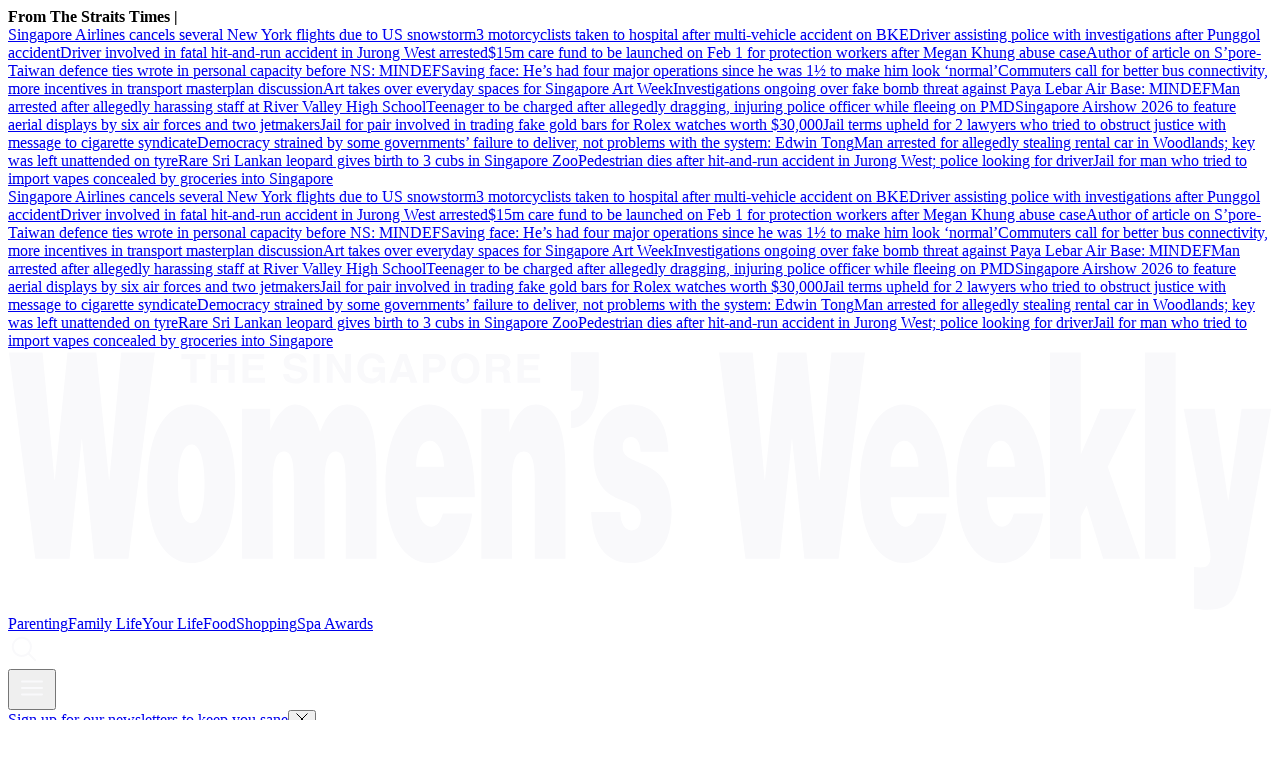

--- FILE ---
content_type: text/html
request_url: https://www.womensweekly.com.sg/beauty-and-health/6-long-lasting-that-mascaras-will-give-you-gorgeous-long-eyelashes
body_size: 18155
content:
<!DOCTYPE html><html lang="en-SG" class="theme-sww"><head><meta charSet="UTF-8"/><meta content="width=device-width, initial-scale=1" name="viewport"/><script type="text/javascript" src="/assets/nr-loader-spa-1.283.2.min-wN1L8aNo.js" async=""></script><meta content="width" name="MobileOptimized"/><meta content="true" name="HandheldFriendly"/><meta content="ie=edge" http-equiv="x-ua-compatible"/><link rel="apple-touch-icon" sizes="180x180" href="/apple-touch-icon.png"/><link rel="manifest" href="/site.webmanifest"/><link rel="icon" type="image/png" href="/favicon-96x96.png" sizes="96x96"/><link rel="icon" type="image/svg+xml" href="/favicon.svg"/><link rel="shortcut icon" href="/favicon.ico"/><title>6 Long-Lasting Mascaras That Will Give You Gorgeous Long Eyelashes - The Singapore Women&amp;#039;s Weekly | The Singapore Women&#x27;s Weekly </title><meta name="description" content="Mascaras are your best bet while in lockdown! If you&#x27;re not up for getting your eyelashes done or if falsies aren&#x27;t your thing, shop these mascaras."/><meta name="robots" content="index, follow, max-image-preview:large, max-snippet:-1, max-video-preview:-1"/><link rel="canonical" href="https://www.womensweekly.com.sg/beauty-and-health/6-long-lasting-that-mascaras-will-give-you-gorgeous-long-eyelashes"/><meta property="og:locale" content="en_SG"/><meta property="og:type" content="article"/><meta property="og:title" content="6 Long-Lasting Mascaras That Will Give You Gorgeous Long Eyelashes"/><meta property="og:description" content="Mascaras are your best bet while in between eyelash appointments! If you&#x27;re not up for getting your eyelashes done or if falsies aren&#x27;t your thing, shop these mascaras."/><meta property="og:url" content="https://www.womensweekly.com.sg/beauty-and-health/6-long-lasting-that-mascaras-will-give-you-gorgeous-long-eyelashes"/><meta property="og:site_name" content="The Singapore Women&#x27;s Weekly "/><meta name="twitter:card" content="summary_large_image"/><meta name="format-detection" content="telephone=no"/><meta property="og:image" content="https://cassette.sphdigital.com.sg/image/womensweekly/b28c5650fdd5d994de2fbd5321c3285ed0ab5b337a24273abcd5d386c859221f"/><meta property="og:image:width" content="1140"/><meta property="og:image:height" content="760"/><link href="https://adtag.sphdigital.com/tag/smx/smx_prebid.js" rel="prefetch"/><link rel="preconnect" href="https://tags.crwdcntrl.net"/><link rel="preconnect" href="https://bcp.crwdcntrl.net"/><link rel="dns-prefetch" href="https://tags.crwdcntrl.net"/><link rel="dns-prefetch" href="https://bcp.crwdcntrl.net"/><link rel="modulepreload" href="/assets/manifest-ff18ab35.js"/><link rel="modulepreload" href="/assets/entry.client-217uV6Nn.js"/><link rel="modulepreload" href="/assets/chunk-EPOLDU6W-B1D99yxK.js"/><link rel="modulepreload" href="/assets/root-D2CPI6Rg.js"/><link rel="modulepreload" href="/assets/index-BRXHTvmW.js"/><link rel="modulepreload" href="/assets/AnalyticsSettings-CX_wcJur.js"/><link rel="modulepreload" href="/assets/SearchForm-DLoSsDA5.js"/><link rel="modulepreload" href="/assets/sponsored-BeV4hQta.js"/><link rel="modulepreload" href="/assets/ErrorLayout-TWMwmHBv.js"/><link rel="modulepreload" href="/assets/swr-BnXx5bWe.js"/><link rel="modulepreload" href="/assets/index-CNLjR7kN.js"/><link rel="modulepreload" href="/assets/SocialMedia-Dcu9-QJb.js"/><link rel="modulepreload" href="/assets/StoryOrSubsection-BaGPFXNo.js"/><link rel="modulepreload" href="/assets/VideoGalleryLandscape-Ctbp2EvM.js"/><link rel="modulepreload" href="/assets/Storyline-BuYDtgIH.js"/><link rel="modulepreload" href="/assets/ProductDeals-IwqlVbg7.js"/><link rel="modulepreload" href="/assets/index-hqMJJaBs.js"/><link rel="modulepreload" href="/assets/VariantByIndex-hlIZ0Jxm.js"/><link rel="modulepreload" href="/assets/AdSettings-BrFCaQvc.js"/><link rel="modulepreload" href="/assets/Category-YXlMofzI.js"/><link rel="modulepreload" href="/assets/index-CqyLmYnf.js"/><link rel="modulepreload" href="/assets/Annotation-Wzk9Tvuf.js"/><link rel="modulepreload" href="/assets/hook-D5JOkTUJ.js"/><link rel="modulepreload" href="/assets/index-CBtBCwdz.js"/><link rel="modulepreload" href="/assets/CategoryLayout-Mr3xae1Y.js"/><link rel="modulepreload" href="/assets/PageShare-Ob5DovGB.js"/><link rel="modulepreload" href="/assets/product.module-Dg290HEZ.js"/><link rel="modulepreload" href="/assets/SubHeadingElement-CzrovjI9.js"/><link rel="stylesheet" href="/assets/root-D6WFqW7b.css"/><link rel="stylesheet" href="/assets/index-DG3kyoeF.css"/><link rel="stylesheet" href="/assets/SearchForm-wXxV1tfc.css"/><link rel="stylesheet" href="/assets/ErrorLayout-CdNwTRz8.css"/><link rel="stylesheet" href="/assets/SocialMedia-DdY3eqRg.css"/><link rel="stylesheet" href="/assets/StoryOrSubsection-DsgIrbVv.css"/><link rel="stylesheet" href="/assets/VideoGalleryLandscape-DU1xeLkP.css"/><link rel="stylesheet" href="/assets/index-DNibv85B.css"/><link rel="stylesheet" href="/assets/Storyline-60mUZ19K.css"/><link rel="stylesheet" href="/assets/Annotation-DL33sffT.css"/><link rel="stylesheet" href="/assets/product-Vl_HCkwd.css"/><link rel="stylesheet" href="/assets/ProductDeals-CBqHdLuG.css"/><link rel="stylesheet" href="/assets/VariantByIndex-BNeFjJKc.css"/><link rel="stylesheet" href="/assets/CategoryLayout-DiyJRNDQ.css"/><link rel="stylesheet" href="/assets/index-DQtH8lFz.css"/><link rel="stylesheet" href="/assets/PageShare-DrGJgOoR.css"/><script type="application/ld+json">{"@context":"https://schema.org","@graph":[{"@type":"WebPage","@id":"https://www.womensweekly.com.sg/beauty-and-health/6-long-lasting-that-mascaras-will-give-you-gorgeous-long-eyelashes","url":"https://www.womensweekly.com.sg/beauty-and-health/6-long-lasting-that-mascaras-will-give-you-gorgeous-long-eyelashes","isPartOf":{"@id":"https://www.womensweekly.com.sg/#website"},"description":"Mascaras are your best bet while in lockdown! If you're not up for getting your eyelashes done or if falsies aren't your thing, shop these mascaras.","breadcrumb":{"@id":"https://www.womensweekly.com.sg/beauty-and-health/6-long-lasting-that-mascaras-will-give-you-gorgeous-long-eyelashes/#breadcrumb"},"thumbnailUrl":"https://cassette.sphdigital.com.sg/image/womensweekly/b28c5650fdd5d994de2fbd5321c3285ed0ab5b337a24273abcd5d386c859221f","potentialAction":[{"@type":"ReadAction","target":["https://www.womensweekly.com.sg/beauty-and-health/6-long-lasting-that-mascaras-will-give-you-gorgeous-long-eyelashes"]}],"inLanguage":"en-SG","name":"6 Long-Lasting Mascaras That Will Give You Gorgeous Long Eyelashes - The Singapore Women\u0026#039;s Weekly","image":{"@id":"https://www.womensweekly.com.sg/beauty-and-health/6-long-lasting-that-mascaras-will-give-you-gorgeous-long-eyelashes/#primaryimage"},"primaryImageOfPage":{"@id":"https://www.womensweekly.com.sg/beauty-and-health/6-long-lasting-that-mascaras-will-give-you-gorgeous-long-eyelashes/#primaryimage"}},{"@type":"Article","@id":"https://www.womensweekly.com.sg/beauty-and-health/6-long-lasting-that-mascaras-will-give-you-gorgeous-long-eyelashes","url":"https://www.womensweekly.com.sg/beauty-and-health/6-long-lasting-that-mascaras-will-give-you-gorgeous-long-eyelashes","isPartOf":{"@id":"https://www.womensweekly.com.sg/beauty-and-health/6-long-lasting-that-mascaras-will-give-you-gorgeous-long-eyelashes"},"description":"Mascaras are your best bet while in lockdown! If you're not up for getting your eyelashes done or if falsies aren't your thing, shop these mascaras.","breadcrumb":{"@id":"https://www.womensweekly.com.sg/beauty-and-health/6-long-lasting-that-mascaras-will-give-you-gorgeous-long-eyelashes/#breadcrumb"},"thumbnailUrl":"https://cassette.sphdigital.com.sg/image/womensweekly/b28c5650fdd5d994de2fbd5321c3285ed0ab5b337a24273abcd5d386c859221f","potentialAction":[{"@type":"ReadAction","target":["https://www.womensweekly.com.sg/beauty-and-health/6-long-lasting-that-mascaras-will-give-you-gorgeous-long-eyelashes"]}],"inLanguage":"en-SG","headline":"6 Long-Lasting Mascaras That Will Give You Gorgeous Long Eyelashes - The Singapore Women\u0026#039;s Weekly","mainEntityOfPage":{"@id":"https://www.womensweekly.com.sg/beauty-and-health/6-long-lasting-that-mascaras-will-give-you-gorgeous-long-eyelashes"},"author":[],"wordCount":64,"publisher":{"@id":"https://www.womensweekly.com.sg/#organization"},"image":{"@id":"https://www.womensweekly.com.sg/beauty-and-health/6-long-lasting-that-mascaras-will-give-you-gorgeous-long-eyelashes/#primaryimage"},"keywords":["Beauty","beauty tips","mascara","skincare"],"articleSection":["Beauty \u0026 Health","Your Life"],"datePublished":"2020-10-06T05:30:37.000Z","dateModified":"2025-07-05T15:27:28.000Z"},{"@type":"BreadcrumbList","@id":"https://www.womensweekly.com.sg/beauty-and-health/6-long-lasting-that-mascaras-will-give-you-gorgeous-long-eyelashes/#breadcrumb","itemListElement":[{"@type":"ListItem","position":1,"name":"Home","item":"https://www.womensweekly.com.sg/"},{"@type":"ListItem","position":2,"name":"Home","item":"https://www.womensweekly.com.sg/ece/frontpage"},{"@type":"ListItem","position":3,"name":"Beauty \u0026 Health","item":"https://www.womensweekly.com.sg/beauty-and-health"},{"@type":"ListItem","position":4,"name":"6 Long-Lasting Mascaras That Will Give You Gorgeous Long Eyelashes - The Singapore Women\u0026#039;s Weekly","item":"https://www.womensweekly.com.sg/beauty-and-health/6-long-lasting-that-mascaras-will-give-you-gorgeous-long-eyelashes"}]},{"@type":"ImageObject","inLanguage":"en-SG","@id":"https://www.womensweekly.com.sg/beauty-and-health/6-long-lasting-that-mascaras-will-give-you-gorgeous-long-eyelashes/#primaryimage","url":"https://cassette.sphdigital.com.sg/image/womensweekly/b28c5650fdd5d994de2fbd5321c3285ed0ab5b337a24273abcd5d386c859221f","contentUrl":"https://cassette.sphdigital.com.sg/image/womensweekly/b28c5650fdd5d994de2fbd5321c3285ed0ab5b337a24273abcd5d386c859221f","width":1140,"height":760,"caption":"Credit: Envato Elements","description":"Credit: Envato Elements"},{"@type":"WebSite","@id":"https://www.womensweekly.com.sg/#website","url":"https://www.womensweekly.com.sg/","name":"The Singapore Women's Weekly ","description":"Stay updated with parenting news, lifestyle tips, and working mum hacks in Singapore, from family life to self-care.","publisher":{"@id":"https://www.womensweekly.com.sg/#organization"},"potentialAction":[{"@type":"SearchAction","target":{"@type":"EntryPoint","urlTemplate":"https://www.womensweekly.com.sg/search?q={search_term_string}"},"query-input":"required name=search_term_string"}],"inLanguage":"en-SG"},{"@type":"Organization","@id":"https://www.womensweekly.com.sg/#organization","name":"SPH Media Limited","url":"https://www.womensweekly.com.sg/","logo":{"@type":"ImageObject","inLanguage":"en-SG","@id":"https://www.womensweekly.com.sg/#/schema/logo/image/","url":"https://www.womensweekly.com.sg/assets/logo-CZS-gbhL.svg","contentUrl":"https://www.womensweekly.com.sg/assets/logo-CZS-gbhL.svg","caption":"SPH Media Limited"},"image":{"@id":"https://www.womensweekly.com.sg/#/schema/logo/image/"},"sameAs":["https://t.me/sgwomensweekly","https://www.instagram.com/thesingaporewomensweekly/","https://www.facebook.com/thesingaporewomensweekly","https://www.youtube.com/channel/UCzrU7b6Kk7W3k5PIQAGDwKA"]}]}</script><script type="text/javascript">
              window.SPHMGAM = window.SPHMGAM || { cmd: [] };
              window.SPHMGTM = window.SPHMGTM || { cmd: [] };
            </script></head><body><div id="sphm_overlay"></div><div id="app"><script>window.NREUM||(NREUM={});NREUM.init={"jserrors":{"enabled":true},"logging":{"enabled":false},"metrics":{"enabled":true},"page_view_timing":{"enabled":true},"spa":{"enabled":false},"soft_navigations":{"enabled":false},"page_action":{"enabled":false},"page_view_event":{"enabled":false},"user_actions":{"enabled":false},"generic_events":{"enabled":false},"session_replay":{"enabled":false},"session_trace":{"enabled":false},"ajax":{"enabled":false},"privacy":{"cookies_enabled":true}};;NREUM.loader_config={"accountID":"225023","trustKey":"225023","agentID":"1103414061","licenseKey":"NRBR-70564e4017ab43d3811","applicationID":"1103414061"};NREUM.info={"beacon":"bam.nr-data.net","errorBeacon":"bam.nr-data.net","licenseKey":"NRBR-70564e4017ab43d3811","applicationID":"1103414061","sa":1}</script><header class="_header_1nuu2_1"><div class="_newstickerContainer_wyabn_1"><div class="_newstickerLabel_wyabn_23"><b></b></div><div class="_marquee_wyabn_30" style="--custom-duration:0ms"><div class="_marqueeContent_wyabn_45"></div><div aria-hidden="true" class="_marqueeContent_wyabn_45"></div></div></div><div class="_persistent_c3lmg_29"><div class="_header_c3lmg_72 _headerTemplate_c3lmg_118 _title_c3lmg_160"><div class="_areaLogo_c3lmg_1 _logo_c3lmg_176"><a href="/" class="_link_ry4ze_1"><img src="data:image/svg+xml;utf8,%3Csvg%20xmlns%3D%22http%3A%2F%2Fwww.w3.org%2F2000%2Fsvg%22%20width%3D%22368%22%20height%3D%2276%22%20fill%3D%22none%22%3E%0A%20%20%20%20%3Cpath%20fill%3D%22%23F9F9FB%22%0A%20%20%20%20%20%20%20%20d%3D%22M360.522%2057.884c-2.367%2013.512-3.31%2017.764-11.264%2017.764-1.634%200-3.269-.33-3.952-.33V63.223c.642%200%201.244.088%201.846.088%202.797%200%203.44-1.586%202.537-6.421l-7.393-39.78h8.987l3.952%2026.938v-.008l3.913-26.938h8.596l-7.222%2040.78Z%22%20%2F%3E%0A%20%20%20%20%3Cpath%20fill%3D%22%23F9F9FB%22%20fill-rule%3D%22evenodd%22%0A%20%20%20%20%20%20%20%20d%3D%22M53.306%2015.849c7.954%200%2012.85%209.087%2012.85%2022.686%200%2016.012-5.587%2023.522-12.809%2023.522-7.222%200-12.81-7.675-12.81-22.6%200-14.924%205.157-23.6%2012.769-23.6v-.008Zm.139%2011.674c-3.05%200-3.953%206.09-3.953%2011.012h-.009c0%208.259%201.595%2011.84%203.872%2011.84%202.407%200%203.871-3.59%203.871-11.84%200-6.42-1.464-11.256-3.782-11.012ZM122.654%2015.849c8.336%200%2013.37%2011.177%2013.24%2027.024h-17.062c0%205.167%202.066%208.59%204.425%208.59%201.414%200%202.708-1.254%203.35-3.833h8.556c-1.545%2010.846-7.223%2014.427-12.468%2014.427-7.222%200-12.809-8.006-12.809-22.686s5.546-23.522%2012.768-23.522Zm.35%2010.594c-2.668%200-4.172%202.918-4.172%207.588h8.124c0-4.007-1.846-7.588-3.952-7.588ZM260.782%2015.849c8.336%200%2013.37%2011.177%2013.24%2027.024h-17.063c0%205.167%202.066%208.59%204.425%208.59%201.415%200%202.708-1.254%203.35-3.833h8.556c-1.545%2010.846-7.222%2014.427-12.468%2014.427-7.222%200-12.808-8.007-12.808-22.686%200-14.68%205.546-23.522%2012.768-23.522Zm.341%2010.594c-2.667%200-4.172%202.918-4.172%207.588h8.125c0-4.007-1.846-7.588-3.953-7.588ZM288.848%2015.849c8.336%200%2013.37%2011.177%2013.24%2027.024h-17.062c0%205.167%202.066%208.59%204.424%208.59%201.415%200%202.708-1.254%203.351-3.833h8.555c-1.545%2010.846-7.222%2014.427-12.468%2014.427-7.221%200-12.809-8.006-12.809-22.686s5.547-23.522%2012.769-23.522Zm.349%2010.594c-2.667%200-4.171%202.918-4.171%207.588h8.124c0-4.007-1.846-7.588-3.953-7.588Z%22%0A%20%20%20%20%20%20%20%20clip-rule%3D%22evenodd%22%20%2F%3E%0A%20%20%20%20%3Cpath%20fill%3D%22%23F9F9FB%22%0A%20%20%20%20%20%20%20%20d%3D%22M181.113%2015.849c4.684%200%2010.662%202.17%2011.174%2013.765h-8.124c-.089-1.42-.391-2.422-.862-3.171-.472-.75-1.115-1.09-1.806-1.09-1.545%200-2.538.916-2.538%203.086.001%206.089%2014.233%202.003%2014.233%2018.347%200%209.087-3.871%2015.263-12.126%2015.263-5.156%200-10.833-3.084-11.305-14.845h8.516l.008.008c0%201.75.342%203.084.944%203.999.561.836%201.333%201.334%202.187%201.334%201.374%200%202.838-.837%202.838-3.92%200-7.005-13.801-1.421-13.801-18.35%200-11.176%205.977-14.426%2010.662-14.426ZM98.622%2015.857c6.579%200%208.637%207.17%208.637%2019.096v25.858H98.32V38.543c0-6.421-.641-9.008-3.008-9.008-2.619%200-3.14%204.417-3.14%209.67v21.598h-8.937V38.535c0-6.421-.643-9.008-3.01-9.008-2.618%200-3.139%204.417-3.139%209.67v21.598H68.15V17.103h8.205v6.507c1.114-3.336%203.912-7.753%207.133-7.753%204.042%200%206.278%203.336%207.352%208.006%201.935-5.253%204.473-8.006%207.783-8.006ZM13.537%2037.873h.089L17.318.759h8.386l3.7%2037.114h.09L32.965.759h9.8l-7.693%2060.044H25.1l-3.57-34.858h-.089l-3.521%2034.858H7.949L.256.76h9.8l3.481%2037.114ZM153.567%2015.849c5.929%200%208.727%206.752%208.727%2018.765v26.19h-8.939V37.697c0-4.338-.602-8.171-3.139-8.171-2.749%200-3.48%203.415-3.48%209.008v22.268h-8.938v-43.7h8.156v6.84c2.017-5.254%204.214-8.094%207.613-8.094ZM220.281%2037.873h.088L224.063.759h8.384l3.692%2037.114h.098L239.71.759h9.8l-7.694%2060.044h-9.97l-3.572-34.858h-.088l-3.522%2034.858h-9.971L206.999.76h9.8l3.482%2037.114ZM312.327%2030.45l5.718-13.347h10.443l-8.337%2016.928%209.418%2026.772h-10.744l-4.814-15.516-1.676%203.25-.008.008v12.258h-8.937V.76h8.937v29.69ZM339.93%2060.803h-8.938V.76h8.938v60.044ZM171.972%2010.312c.219%207.462-3.75%2012.478-8.077%2012.415v-4.954c1.277-.307%202.164-.915%202.693-1.893.528-.978.838-2.327.838-4.039h-3.531V.649h8.077v9.664ZM83.584.964c2.651%200%203.36%201.68%203.368%202.706h-1.733c-.05-.371-.195-1.263-1.773-1.263-.683%200-1.504.245-1.504%201.002%200%20.655.553.797.91.876l2.107.505c1.18.284%202.26.75%202.26%202.256%200%202.523-2.65%202.745-3.407%202.745-3.155%200-3.692-1.767-3.692-2.8h1.74c.016.465.253%201.356%201.83%201.356.854%200%201.805-.197%201.806-1.088%200-.655-.65-.829-1.562-1.042l-.927-.212c-1.399-.316-2.74-.616-2.74-2.462%200-.93.52-2.58%203.317-2.58ZM105.909.964c2.651%200%203.693%201.673%203.79%202.824h-1.806c0-.331-.61-1.38-1.887-1.38-1.277%200-2.48.867-2.48%203.013%200%202.287%201.285%202.887%202.513%202.887.399%200%201.724-.15%202.098-1.846h-2.009V5.05h3.603v4.52h-1.203l-.179-1.05c-.456.513-1.123%201.27-2.701%201.27-2.082%200-3.968-1.443-3.968-4.393%200-2.28%201.301-4.433%204.204-4.433h.025Z%22%20%2F%3E%0A%20%20%20%20%3Cpath%20fill%3D%22%23F9F9FB%22%20fill-rule%3D%22evenodd%22%0A%20%20%20%20%20%20%20%20d%3D%22M133.113.964c1.147%200%204.156.482%204.156%204.41s-3.009%204.409-4.156%204.409c-1.147%200-4.155-.482-4.155-4.41%200-3.927%203.008-4.41%204.155-4.41Zm0%201.49c-.976%200-2.35.585-2.35%202.928%200%202.342%201.374%202.926%202.35%202.926s2.35-.584%202.35-2.926c0-2.343-1.374-2.928-2.35-2.928Z%22%0A%20%20%20%20%20%20%20%20clip-rule%3D%22evenodd%22%20%2F%3E%0A%20%20%20%20%3Cpath%20fill%3D%22%23F9F9FB%22%0A%20%20%20%20%20%20%20%20d%3D%22M60.812%204.364h3.368V1.185h1.805V9.57H64.18V5.808h-3.368v3.77h-1.805V1.185h1.805v3.18ZM57.511%202.668h-2.61v6.901h-1.807V2.668h-2.61V1.185h7.027v1.483ZM90.741%209.57h-1.805V1.184h1.805V9.57ZM98.142%207.022h.025V1.185h1.683V9.57h-1.805l-3.53-5.979h-.024v5.98h-1.684V1.184h1.903l3.432%205.837Z%22%20%2F%3E%0A%20%20%20%20%3Cpath%20fill%3D%22%23F9F9FB%22%20fill-rule%3D%22evenodd%22%0A%20%20%20%20%20%20%20%20d%3D%22M119.19%209.57h-1.96l-.553-1.727h-3.188l-.602%201.726h-1.903l3.082-8.384h2.082l3.042%208.384Zm-5.214-3.17h2.204l-1.073-3.314h-.025L113.976%206.4ZM124.777%201.185c1.675%200%202.684%201.041%202.684%202.682%200%20.757-.431%202.674-2.757%202.674h-2.075v3.02l.009.008h-1.806V1.185h3.945Zm-2.131%203.905h1.675l-.007.008c1.349%200%201.349-.93%201.349-1.31%200-.82-.471-1.16-1.585-1.16h-1.432V5.09Z%22%0A%20%20%20%20%20%20%20%20clip-rule%3D%22evenodd%22%20%2F%3E%0A%20%20%20%20%3Cpath%20fill%3D%22%23F9F9FB%22%0A%20%20%20%20%20%20%20%20d%3D%22M74.59%202.668h-4.58v1.759h4.213V5.91H70.01v2.169h4.79v1.483h-6.563V1.185h6.353v1.483Z%22%20%2F%3E%0A%20%20%20%20%3Cpath%20fill%3D%22%23F9F9FB%22%20fill-rule%3D%22evenodd%22%0A%20%20%20%20%20%20%20%20d%3D%22M143.555%201.185c2.302%200%202.725%201.648%202.725%202.366%200%20.923-.48%201.72-1.334%201.996.708.3%201.098.56%201.098%202.121%200%201.223%200%201.531.382%201.673v.22h-2c-.122-.394-.196-.827-.196-1.695%200-1.143-.073-1.585-1.406-1.585h-1.863v3.28h-1.773V1.186h4.367Zm-2.586%203.691h2.114c.936%200%201.4-.315%201.4-1.144%200-.441-.204-1.095-1.261-1.095h-2.253v2.24Z%22%0A%20%20%20%20%20%20%20%20clip-rule%3D%22evenodd%22%20%2F%3E%0A%20%20%20%20%3Cpath%20fill%3D%22%23F9F9FB%22%0A%20%20%20%20%20%20%20%20d%3D%22M154.714%202.668h-4.579v1.759h4.213V5.91h-4.213v2.169h4.79v1.483h-6.563V1.185h6.352v1.483Z%22%20%2F%3E%0A%3C%2Fsvg%3E" alt="logo" style="width:100%;height:100%;object-fit:contain" class="_image_1d5ts_1"/></a></div><div class="_areaPri_c3lmg_5 _primary_items_c3lmg_206 _primaryItemsContainer_1milr_1" data-layout-position="navbar"><a class="_navlink_1rauk_1" href="/parenting">Parenting</a><a class="_navlink_1rauk_1" href="/family">Family Life</a><a class="_navlink_1rauk_1" href="/your-life">Your Life</a><a class="_navlink_1rauk_1" href="/food">Food</a><a class="_navlink_1rauk_1" href="/shopping">Shopping</a><a class="_navlink_1rauk_1" href="/topics/spa-awards-2025">Spa Awards</a></div><div class="_areaSearch_c3lmg_13"><a href="/search" title="Search" class="_searchIcon_c3lmg_255"><i><svg xmlns="http://www.w3.org/2000/svg" width="32" height="32" fill="none"><path fill="#F9F9FB" d="m27.91 26.49-6.28-6.28c1.42-1.73 2.28-3.95 2.28-6.36 0-5.54-4.51-10.05-10.05-10.05C8.32 3.8 3.8 8.31 3.8 13.85c0 5.54 4.51 10.05 10.05 10.05 2.41 0 4.63-.86 6.36-2.28l6.28 6.28c.2.2.45.29.71.29.26 0 .51-.1.71-.29a.996.996 0 0 0 0-1.41ZM5.8 13.85c0-4.44 3.61-8.05 8.05-8.05 4.44 0 8.05 3.61 8.05 8.05 0 4.44-3.61 8.05-8.05 8.05-4.44 0-8.05-3.61-8.05-8.05Z"></path></svg></i></a></div><div class="_areaMenu_c3lmg_25"><button class="_hamburgerMenuBtnIcon_c3lmg_266" title="Menu" data-layout-position="menubutton"><i><svg xmlns="http://www.w3.org/2000/svg" width="32" height="32" fill="none"><path fill="#F9F9FB" d="M26 10.6H6c-.55 0-1-.45-1-1s.45-1 1-1h20c.55 0 1 .45 1 1s-.45 1-1 1ZM26 17H6c-.55 0-1-.45-1-1s.45-1 1-1h20c.55 0 1 .45 1 1s-.45 1-1 1ZM26 23.4H6c-.55 0-1-.45-1-1s.45-1 1-1h20c.55 0 1 .45 1 1s-.45 1-1 1Z"></path></svg></i></button></div></div></div><form style="display:none" class="_container_wf5fn_1"></form></header><main><div class="_container_1mccf_1" style="--mobile-banner-image-width:40px;--mobile-banner-image-height:40px"><a class="_link_1mccf_23" href="/newsletter-signup?ref=banner"><span>Sign up for our newsletters to keep you sane</span></a><button class="_close_1mccf_46"><svg xmlns="http://www.w3.org/2000/svg" width="12" height="12" fill="none" stroke="currentColor"><path d="M0.5 0.5L11.5 11.5" stroke="currentColor" stroke-width="1"></path><path d="M11.5 0.5L0.5 11.5" stroke="currentColor" stroke-width="1"></path></svg></button></div><div data-layout-position="leaderboard"></div><style type="text/css">@media screen and (min-width: 1000px) {
  #sphm_overlay {
    position: fixed !important;
    top: 0 !important;
    left: 0 !important;
    width: 100% !important;
    height: 100% !important;
    color: #000;
    background-color: rgb(255, 255, 255);
    z-index: 9999 !important;
    display: block;
  }

  html.gotprestitial:not(.no-overlay) body {
    max-height: 100%;
    min-height: 0;
    overflow-y: hidden;
  }
  html.no-overlay #sphm_overlay {
    display: none;
  }
}
</style><article class="_articleContainer_63au2_1"><div class="_articleTracker_63au2_28"></div><div style="--custom-body-max-width:655px" class="_bodyContainer_63au2_1"><div class="_articleMasthead_63au2_233"><div class="_container_12nfg_1 _gap_12nfg_22"><div class="_gutter_12nfg_67 _gap_12nfg_22 _textContainer_12nfg_43"><div class="_label_ezfj2_1"><div class="_label_ezfj2_1"><a href="/beauty-and-health" class="_hyperlink_13mk6_1">Beauty &amp; Health</a></div></div><h1 class="_title_1k87u_57 _base_1k87u_1">6 Long-Lasting Mascaras That Will Give You Gorgeous Long Eyelashes</h1><p class="_base_1s8rd_1 _default_1s8rd_12">Mascaras are your best bet while in between eyelash appointments! If you&#x27;re not up for getting your eyelashes done or if falsies aren&#x27;t your thing, shop these mascaras. </p><p class="_dateline_1tmc2_1"><time dateTime="2020-10-06T05:30:37.000Z"><span>6 Oct 2020</span></time></p></div><figure class="_imageFigure_12nfg_76"><img class="_base_12j3k_1" alt="Credit: Envato Elements" loading="lazy" sizes="auto" width="1200" height="675" srcSet="https://cassette.sphdigital.com.sg/image/womensweekly/78e03ea3e409c5af1d06c54a49c064b37c0d425fcfb4209961cfafeaf4894382?w=500&amp;q=85 500w,https://cassette.sphdigital.com.sg/image/womensweekly/78e03ea3e409c5af1d06c54a49c064b37c0d425fcfb4209961cfafeaf4894382?w=800&amp;q=85 800w,https://cassette.sphdigital.com.sg/image/womensweekly/78e03ea3e409c5af1d06c54a49c064b37c0d425fcfb4209961cfafeaf4894382?w=1000&amp;q=85 1000w,https://cassette.sphdigital.com.sg/image/womensweekly/78e03ea3e409c5af1d06c54a49c064b37c0d425fcfb4209961cfafeaf4894382 1200w" src="https://cassette.sphdigital.com.sg/image/womensweekly/78e03ea3e409c5af1d06c54a49c064b37c0d425fcfb4209961cfafeaf4894382?w=1000&amp;q=85" style="--custom-aspect-ratio:1.7777777777777777;contain-intrinsic-size:1200px 675px"/><figcaption class="_imageFigureCaption_12nfg_83 _gutter_12nfg_67"><div class="_disclaimer_7v4sy_1">Credit: Envato Elements</div></figcaption></figure></div></div><div class="_sidebarContainer_63au2_84"><div class="_body_63au2_51 _gutter_63au2_45"><div class="_pageShareSingleContainer_63au2_315 _pageShareSingleContainerTop_63au2_316"><div class="_pageShareContainer_xjd9w_1"><div class="_pageShareLabel_xjd9w_23"><h5 class="_subHeading4_1k87u_114 _base_1k87u_1">Share this article</h5></div><div class="_pageShareSocialIconContainer_xjd9w_33"><div class="_socialIconsContainer_1xtgh_1"><a href="https://t.me/share/url?url=https%3A%2F%2Fwww.womensweekly.com.sg%2Fbeauty-and-health%2F6-long-lasting-that-mascaras-will-give-you-gorgeous-long-eyelashes" target="_blank" data-layout-position="socialshareicon" class="_socialIconsContainerItem_1xtgh_21"><svg xmlns="http://www.w3.org/2000/svg" width="34" height="34" fill="none"><circle cx="17" cy="17" r="17" fill="#F28741"></circle><path fill="#F8F3F0" d="M9.104 16.532s7.96-3.292 10.722-4.452c1.058-.463 4.647-1.948 4.647-1.948s1.657-.649 1.519.928c-.046.65-.414 2.922-.783 5.38-.552 3.478-1.15 7.281-1.15 7.281s-.092 1.067-.874 1.252c-.782.186-2.071-.649-2.301-.834-.184-.14-3.451-2.227-4.648-3.247-.322-.278-.69-.835.046-1.484a176.574 176.574 0 0 0 4.832-4.638c.552-.556 1.104-1.855-1.197-.278-3.267 2.272-6.488 4.406-6.488 4.406s-.736.464-2.117.046a95.286 95.286 0 0 1-2.99-.974s-1.105-.695.782-1.438Z"></path></svg></a><a href="https://www.facebook.com/sharer/sharer.php?u=https%3A%2F%2Fwww.womensweekly.com.sg%2Fbeauty-and-health%2F6-long-lasting-that-mascaras-will-give-you-gorgeous-long-eyelashes" target="_blank" data-layout-position="socialshareicon" class="_socialIconsContainerItem_1xtgh_21"><svg xmlns="http://www.w3.org/2000/svg" width="34" height="34" fill="none"><circle cx="17" cy="17" r="17" fill="#F28741"></circle><path fill="#F8F3F0" d="m21.756 17.724.521-3.213h-3.256v-2.089c0-.879.453-1.738 1.912-1.738h1.48v-2.74a18.707 18.707 0 0 0-2.626-.217c-2.684 0-4.44 1.54-4.44 4.33v2.454h-2.98v3.218h2.98v7.776h3.668v-7.776h2.736l.005-.005Z"></path></svg></a><a href="https://api.whatsapp.com/send?text=https%3A%2F%2Fwww.womensweekly.com.sg%2Fbeauty-and-health%2F6-long-lasting-that-mascaras-will-give-you-gorgeous-long-eyelashes" target="_blank" data-layout-position="socialshareicon" class="_socialIconsContainerItem_1xtgh_21"><svg xmlns="http://www.w3.org/2000/svg" width="34" height="35" fill="none"><circle cx="17" cy="17.5" r="17" fill="#F28741"></circle><path fill="#F9F9FB" d="M23.74 10.707a9.148 9.148 0 0 0-6.477-2.651c-5.049 0-9.157 4.056-9.157 9.04 0 1.593.42 3.15 1.22 4.522L8.028 26.3l4.855-1.258a9.222 9.222 0 0 0 4.377 1.1h.004c5.045 0 9.244-4.057 9.244-9.042 0-2.415-1.04-4.684-2.768-6.394Zm-6.477 13.912a7.67 7.67 0 0 1-3.877-1.046l-.277-.163-2.879.745.767-2.774-.181-.285a7.42 7.42 0 0 1-1.163-4c0-4.141 3.415-7.513 7.614-7.513 2.034 0 3.944.782 5.38 2.203 1.435 1.421 2.317 3.307 2.313 5.315 0 4.146-3.502 7.518-7.697 7.518Zm4.175-5.628c-.227-.114-1.353-.66-1.564-.733-.21-.078-.363-.114-.515.114-.153.228-.59.733-.726.887-.132.151-.268.172-.495.058-1.345-.664-2.228-1.186-3.115-2.688-.235-.4.235-.371.673-1.234.074-.151.037-.281-.021-.396-.058-.114-.516-1.225-.705-1.678-.186-.44-.376-.378-.516-.386-.132-.008-.285-.008-.437-.008-.153 0-.4.056-.61.28-.211.229-.801.774-.801 1.886 0 1.112.82 2.187.932 2.338.116.15 1.613 2.431 3.91 3.413 1.453.619 2.022.672 2.748.566.441-.065 1.353-.546 1.543-1.075.19-.53.19-.982.132-1.076-.054-.101-.207-.158-.433-.268Z"></path></svg></a><a href="mailto://?subject=6%20Long-Lasting%20Mascaras%20That%20Will%20Give%20You%20Gorgeous%20Long%20Eyelashes&amp;body=https%3A%2F%2Fwww.womensweekly.com.sg%2Fbeauty-and-health%2F6-long-lasting-that-mascaras-will-give-you-gorgeous-long-eyelashes" target="_blank" data-layout-position="socialshareicon" class="_socialIconsContainerItem_1xtgh_21"><svg xmlns="http://www.w3.org/2000/svg" width="35" height="35" fill="none"><circle cx="17.5" cy="17.5" r="17.5" fill="#F28741"></circle><path fill="#F8F3F0" d="M24.71 11.932H11.216c-1.662 0-1.662.525-1.662 1.443l-.008 8.656c0 1.311.257 1.443 1.67 1.443H24.71c1.285 0 1.542 0 1.542-1.443v-8.525c0-1.312 0-1.574-1.542-1.574Zm1.54 2.623-8.35 5.77-8.345-5.507v-1.443l8.344 5.508 8.35-5.77v1.442Z"></path></svg></a><a href="https://www.linkedin.com/sharing/share-offsite/?url=https%3A%2F%2Fwww.womensweekly.com.sg%2Fbeauty-and-health%2F6-long-lasting-that-mascaras-will-give-you-gorgeous-long-eyelashes" target="_blank" data-layout-position="socialshareicon" class="_socialIconsContainerItem_1xtgh_21"><svg xmlns="http://www.w3.org/2000/svg" width="34" height="35" fill="none"><circle cx="17" cy="17.5" r="17" fill="#F28741"></circle><path fill="#F9F9FB" d="M12.922 25.227h-3.36V14.91h3.36v10.318ZM11.24 13.501c-1.08.005-1.966-.824-1.966-1.854 0-1.03.865-1.874 1.946-1.874 1.08 0 1.96.824 1.966 1.854 0 1.03-.87 1.865-1.946 1.874Zm14.262 11.726h-3.356v-5.024c0-1.197-.026-2.732-1.75-2.732s-2.017 1.3-2.017 2.644v5.107h-3.356V14.91h3.222v1.409h.046c.66-1.075 1.879-1.713 3.18-1.669 3.403 0 4.026 2.135 4.026 4.907v5.671h-.006.01Z"></path></svg></a><a href="https://x.com/intent/tweet?url=https%3A%2F%2Fwww.womensweekly.com.sg%2Fbeauty-and-health%2F6-long-lasting-that-mascaras-will-give-you-gorgeous-long-eyelashes" target="_blank" data-layout-position="socialshareicon" class="_socialIconsContainerItem_1xtgh_21"><svg xmlns="http://www.w3.org/2000/svg" width="35" height="35" fill="none"><circle cx="17.5" cy="17.5" r="17.5" fill="#F28741"></circle><path fill="#F8F3F0" d="m18.747 16.54 4.184-4.608h-1.544l-3.334 3.688-2.962-3.688h-3.954l4.921 6.171-4.47 4.965h1.496l3.667-4.044 3.257 4.044h3.856l-5.117-6.528Zm1.658 5.302-6.9-8.73h1.145l6.9 8.73h-1.145Z"></path></svg></a></div></div></div></div><p class="_base_1s8rd_1 _default_1s8rd_12">Everyone wants long and gorgeous-looking eyelashes. Now, while Phase Two allows for beauty parlours to operate, not everyone is up for getting an eyelash extension or even an eyelash perm just yet. </p><p class="_base_1s8rd_1 _default_1s8rd_12">Fret not though, we&#x27;ve got six long-lasting mascaras that won&#x27;t just stand the test of time, they&#x27;ll lengthen your eyelashes too. The best part is, you can shop for them online!</p><div class="_buttonInlineWrapper_wioo3_152"><a class="_base_ppovw_1 _secondary_ppovw_67" href="https://www.sephora.sg/products/stila-huge-extreme-lash-mascara-waterproof" target="_blank">shop now</a></div><div class="_buttonInlineWrapper_wioo3_152"><a class="_base_ppovw_1 _secondary_ppovw_67" href="https://www.sephora.sg/products/benefit-cosmetics-roller-lash-mascara-brown" target="_blank">shop now</a></div><div class="_buttonInlineWrapper_wioo3_152"><a class="_base_ppovw_1 _secondary_ppovw_67" href="https://www.sephora.sg/products/pixi-lengthy-fiber-mascara" target="_blank">shop now</a></div><div class="_buttonInlineWrapper_wioo3_152"><a class="_base_ppovw_1 _secondary_ppovw_67" href="https://www.sephora.com/product/anastasia-beverly-hills-lash-brag-volumizing-mascara-P455981" target="_blank">shop now</a></div><div class="_buttonInlineWrapper_wioo3_152"><a class="_base_ppovw_1 _secondary_ppovw_67" href="https://www.sephora.com/product/fenty-beauty-rihanna-full-frontal-volume-lift-curl-mascara-P45432919" target="_blank">shop now</a></div><div class="_buttonInlineWrapper_wioo3_152"><a class="_base_ppovw_1 _secondary_ppovw_67" href="https://www.sephora.sg/products/burberry-cat-lashes-mascara" target="_blank">shop now</a></div><div class="_tagsContainer_63au2_157 _tagsContainerBottom_63au2_169"><h4 class="_subHeading3_1k87u_113 _base_1k87u_1">Tags</h4><div class="_tagsItem_63au2_176"><a class="_button_wg3tw_1" href="/tag/Beauty">Beauty</a><a class="_button_wg3tw_1" href="/tag/beauty-tips">beauty tips</a><a class="_button_wg3tw_1" href="/tag/mascara">mascara</a><a class="_button_wg3tw_1" href="/tag/skincare">skincare</a></div></div><div class="_pageShareSingleContainer_63au2_315"><div class="_pageShareContainer_xjd9w_1"><div class="_pageShareLabel_xjd9w_23"><h5 class="_subHeading4_1k87u_114 _base_1k87u_1">Share this article</h5></div><div class="_pageShareSocialIconContainer_xjd9w_33"><div class="_socialIconsContainer_1xtgh_1"><a href="https://t.me/share/url?url=https%3A%2F%2Fwww.womensweekly.com.sg%2Fbeauty-and-health%2F6-long-lasting-that-mascaras-will-give-you-gorgeous-long-eyelashes" target="_blank" data-layout-position="socialshareicon" class="_socialIconsContainerItem_1xtgh_21"><svg xmlns="http://www.w3.org/2000/svg" width="34" height="34" fill="none"><circle cx="17" cy="17" r="17" fill="#F28741"></circle><path fill="#F8F3F0" d="M9.104 16.532s7.96-3.292 10.722-4.452c1.058-.463 4.647-1.948 4.647-1.948s1.657-.649 1.519.928c-.046.65-.414 2.922-.783 5.38-.552 3.478-1.15 7.281-1.15 7.281s-.092 1.067-.874 1.252c-.782.186-2.071-.649-2.301-.834-.184-.14-3.451-2.227-4.648-3.247-.322-.278-.69-.835.046-1.484a176.574 176.574 0 0 0 4.832-4.638c.552-.556 1.104-1.855-1.197-.278-3.267 2.272-6.488 4.406-6.488 4.406s-.736.464-2.117.046a95.286 95.286 0 0 1-2.99-.974s-1.105-.695.782-1.438Z"></path></svg></a><a href="https://www.facebook.com/sharer/sharer.php?u=https%3A%2F%2Fwww.womensweekly.com.sg%2Fbeauty-and-health%2F6-long-lasting-that-mascaras-will-give-you-gorgeous-long-eyelashes" target="_blank" data-layout-position="socialshareicon" class="_socialIconsContainerItem_1xtgh_21"><svg xmlns="http://www.w3.org/2000/svg" width="34" height="34" fill="none"><circle cx="17" cy="17" r="17" fill="#F28741"></circle><path fill="#F8F3F0" d="m21.756 17.724.521-3.213h-3.256v-2.089c0-.879.453-1.738 1.912-1.738h1.48v-2.74a18.707 18.707 0 0 0-2.626-.217c-2.684 0-4.44 1.54-4.44 4.33v2.454h-2.98v3.218h2.98v7.776h3.668v-7.776h2.736l.005-.005Z"></path></svg></a><a href="https://api.whatsapp.com/send?text=https%3A%2F%2Fwww.womensweekly.com.sg%2Fbeauty-and-health%2F6-long-lasting-that-mascaras-will-give-you-gorgeous-long-eyelashes" target="_blank" data-layout-position="socialshareicon" class="_socialIconsContainerItem_1xtgh_21"><svg xmlns="http://www.w3.org/2000/svg" width="34" height="35" fill="none"><circle cx="17" cy="17.5" r="17" fill="#F28741"></circle><path fill="#F9F9FB" d="M23.74 10.707a9.148 9.148 0 0 0-6.477-2.651c-5.049 0-9.157 4.056-9.157 9.04 0 1.593.42 3.15 1.22 4.522L8.028 26.3l4.855-1.258a9.222 9.222 0 0 0 4.377 1.1h.004c5.045 0 9.244-4.057 9.244-9.042 0-2.415-1.04-4.684-2.768-6.394Zm-6.477 13.912a7.67 7.67 0 0 1-3.877-1.046l-.277-.163-2.879.745.767-2.774-.181-.285a7.42 7.42 0 0 1-1.163-4c0-4.141 3.415-7.513 7.614-7.513 2.034 0 3.944.782 5.38 2.203 1.435 1.421 2.317 3.307 2.313 5.315 0 4.146-3.502 7.518-7.697 7.518Zm4.175-5.628c-.227-.114-1.353-.66-1.564-.733-.21-.078-.363-.114-.515.114-.153.228-.59.733-.726.887-.132.151-.268.172-.495.058-1.345-.664-2.228-1.186-3.115-2.688-.235-.4.235-.371.673-1.234.074-.151.037-.281-.021-.396-.058-.114-.516-1.225-.705-1.678-.186-.44-.376-.378-.516-.386-.132-.008-.285-.008-.437-.008-.153 0-.4.056-.61.28-.211.229-.801.774-.801 1.886 0 1.112.82 2.187.932 2.338.116.15 1.613 2.431 3.91 3.413 1.453.619 2.022.672 2.748.566.441-.065 1.353-.546 1.543-1.075.19-.53.19-.982.132-1.076-.054-.101-.207-.158-.433-.268Z"></path></svg></a><a href="mailto://?subject=6%20Long-Lasting%20Mascaras%20That%20Will%20Give%20You%20Gorgeous%20Long%20Eyelashes&amp;body=https%3A%2F%2Fwww.womensweekly.com.sg%2Fbeauty-and-health%2F6-long-lasting-that-mascaras-will-give-you-gorgeous-long-eyelashes" target="_blank" data-layout-position="socialshareicon" class="_socialIconsContainerItem_1xtgh_21"><svg xmlns="http://www.w3.org/2000/svg" width="35" height="35" fill="none"><circle cx="17.5" cy="17.5" r="17.5" fill="#F28741"></circle><path fill="#F8F3F0" d="M24.71 11.932H11.216c-1.662 0-1.662.525-1.662 1.443l-.008 8.656c0 1.311.257 1.443 1.67 1.443H24.71c1.285 0 1.542 0 1.542-1.443v-8.525c0-1.312 0-1.574-1.542-1.574Zm1.54 2.623-8.35 5.77-8.345-5.507v-1.443l8.344 5.508 8.35-5.77v1.442Z"></path></svg></a><a href="https://www.linkedin.com/sharing/share-offsite/?url=https%3A%2F%2Fwww.womensweekly.com.sg%2Fbeauty-and-health%2F6-long-lasting-that-mascaras-will-give-you-gorgeous-long-eyelashes" target="_blank" data-layout-position="socialshareicon" class="_socialIconsContainerItem_1xtgh_21"><svg xmlns="http://www.w3.org/2000/svg" width="34" height="35" fill="none"><circle cx="17" cy="17.5" r="17" fill="#F28741"></circle><path fill="#F9F9FB" d="M12.922 25.227h-3.36V14.91h3.36v10.318ZM11.24 13.501c-1.08.005-1.966-.824-1.966-1.854 0-1.03.865-1.874 1.946-1.874 1.08 0 1.96.824 1.966 1.854 0 1.03-.87 1.865-1.946 1.874Zm14.262 11.726h-3.356v-5.024c0-1.197-.026-2.732-1.75-2.732s-2.017 1.3-2.017 2.644v5.107h-3.356V14.91h3.222v1.409h.046c.66-1.075 1.879-1.713 3.18-1.669 3.403 0 4.026 2.135 4.026 4.907v5.671h-.006.01Z"></path></svg></a><a href="https://x.com/intent/tweet?url=https%3A%2F%2Fwww.womensweekly.com.sg%2Fbeauty-and-health%2F6-long-lasting-that-mascaras-will-give-you-gorgeous-long-eyelashes" target="_blank" data-layout-position="socialshareicon" class="_socialIconsContainerItem_1xtgh_21"><svg xmlns="http://www.w3.org/2000/svg" width="35" height="35" fill="none"><circle cx="17.5" cy="17.5" r="17.5" fill="#F28741"></circle><path fill="#F8F3F0" d="m18.747 16.54 4.184-4.608h-1.544l-3.334 3.688-2.962-3.688h-3.954l4.921 6.171-4.47 4.965h1.496l3.667-4.044 3.257 4.044h3.856l-5.117-6.528Zm1.658 5.302-6.9-8.73h1.145l6.9 8.73h-1.145Z"></path></svg></a></div></div></div></div><div class="_mainContainer_eoxke_1"></div><div style="order:3"></div></div><div class="_sidebar_63au2_84"><div data-layout-position="sidebar"></div><div class="_exploreMore_63au2_140"></div><div data-layout-position="sidebar"></div></div></div></div><script data-analytics-article="/beauty-and-health/6-long-lasting-that-mascaras-will-give-you-gorgeous-long-eyelashes" type="application/json">{"article_keyword":"Beauty,beauty tips,mascara,skincare","article_type":"Gallery article","articleId":"7041462","content_author":"","content_category":"free","content_level_1":"beauty-and-health","content_publication_date":"2020-10-06","content_publication_utc":"2020-10-06T05:30:37.000Z","content_last_updated_utc":"2025-07-05T15:27:28.000Z","content_type":"article","cue_articleid":"7041462","locale":"en","page_name":"6 Long-Lasting Mascaras That Will Give You Gorgeous Long Eyelashes"}</script></article></main><footer class="_footer_1fyvi_1 _footerTemplate_1fyvi_16"><div class="_footerDivider_1fyvi_41"><hr class="_divider_1k9m9_1"/></div><div class="_logoContainer_1fyvi_54"><div class="_logo_1fyvi_54"><a href="/" class="_link_ry4ze_1"><img src="data:image/svg+xml;utf8,%3Csvg%20xmlns%3D%22http%3A%2F%2Fwww.w3.org%2F2000%2Fsvg%22%20width%3D%22296%22%20height%3D%2261%22%20fill%3D%22none%22%3E%0A%20%20%20%20%3Cpath%20fill%3D%22%2370C2C2%22%0A%20%20%20%20%20%20%20%20d%3D%22M289.817%2045.808c-1.901%2010.81-2.66%2014.212-9.05%2014.212-1.312%200-2.623-.264-3.173-.264v-9.677c.516%200%201%20.07%201.483.07%202.247%200%202.764-1.268%202.039-5.135l-5.941-31.826h7.221l3.176%2021.551v-.006l3.141-21.55h6.908l-5.804%2032.625Z%22%20%2F%3E%0A%20%20%20%20%3Cpath%20fill%3D%22%2370C2C2%22%20fill-rule%3D%22evenodd%22%0A%20%20%20%20%20%20%20%20d%3D%22M43%2012.18c6.39%200%2010.324%207.271%2010.324%2018.15%200%2012.81-4.49%2018.817-10.292%2018.817s-10.291-6.14-10.292-18.079c0-11.94%204.144-18.881%2010.26-18.881v-.006Zm.111%209.34c-2.45%200-3.175%204.872-3.175%208.81h-.006c0%206.605%201.28%209.47%203.108%209.472%201.934%200%203.111-2.872%203.111-9.472%200-5.136-1.176-9.004-3.038-8.81ZM98.714%2012.18c6.697%200%2010.742%208.941%2010.637%2021.619H95.644c0%204.133%201.659%206.872%203.553%206.873%201.137%200%202.176-1.004%202.693-3.067h6.873c-1.242%208.676-5.803%2011.542-10.017%2011.542-5.802%200-10.289-6.406-10.29-18.149%200-11.743%204.456-18.817%2010.258-18.817Zm.281%208.473c-2.143%200-3.352%202.338-3.352%206.074h6.528c0-3.206-1.484-6.074-3.176-6.074ZM209.687%2012.18c6.697.002%2010.739%208.942%2010.635%2021.619h-13.708c0%204.133%201.662%206.873%203.557%206.873%201.136%200%202.176-1.005%202.692-3.067h6.873c-1.241%208.676-5.802%2011.542-10.016%2011.542-5.803%200-10.292-6.405-10.292-18.149s4.457-18.817%2010.259-18.817Zm.273%208.473c-2.143.001-3.352%202.338-3.352%206.074h6.528c0-3.206-1.484-6.074-3.176-6.074ZM232.234%2012.18c6.697%200%2010.742%208.941%2010.638%2021.619h-13.708c0%204.133%201.659%206.872%203.554%206.873%201.136%200%202.176-1.004%202.692-3.067h6.873c-1.241%208.676-5.802%2011.542-10.017%2011.542-5.801%200-10.289-6.406-10.289-18.149%200-11.743%204.455-18.817%2010.257-18.817Zm.281%208.473c-2.143%200-3.351%202.338-3.351%206.074h6.527c0-3.206-1.483-6.074-3.176-6.074Z%22%0A%20%20%20%20%20%20%20%20clip-rule%3D%22evenodd%22%20%2F%3E%0A%20%20%20%20%3Cpath%20fill%3D%22%2370C2C2%22%0A%20%20%20%20%20%20%20%20d%3D%22M145.68%2012.18c3.763%200%208.567%201.735%208.979%2011.01h-6.527c-.072-1.135-.316-1.937-.695-2.537-.379-.598-.895-.87-1.45-.87-1.241%200-2.038.732-2.039%202.467%200%204.872%2011.435%201.605%2011.435%2014.68-.001%207.27-3.11%2012.211-9.742%2012.212-4.142%200-8.702-2.47-9.082-11.877h6.841l.006.005c0%201.401.275%202.468.759%203.2.451.668%201.072%201.066%201.758%201.066%201.104%200%202.279-.67%202.279-3.138-.002-5.601-11.089-1.136-11.089-14.677%200-8.941%204.803-11.54%208.567-11.54ZM79.407%2012.187c5.286%200%206.938%205.737%206.938%2015.278v20.683h-7.181V30.336c0-5.137-.516-7.207-2.417-7.207-2.104%200-2.522%203.535-2.522%207.737v17.276h-7.181V30.33c0-5.137-.516-7.207-2.417-7.207-2.104%200-2.522%203.532-2.523%207.734v17.28h-7.18V13.183h6.592v5.206c.895-2.67%203.143-6.202%205.73-6.202%203.247%200%205.044%202.668%205.906%206.404%201.555-4.203%203.596-6.405%206.255-6.405ZM11.049%2029.8h.073L14.087.107h6.735L23.796%2029.8h.073L26.66.107h7.871l-6.178%2048.035h-8.013L17.47%2020.258h-.07l-2.83%2027.884H6.56L.379.108H8.25L11.049%2029.8ZM123.549%2012.18c4.763%200%207.01%205.401%207.01%2015.012v20.95h-7.18V29.66c0-3.47-.484-6.536-2.523-6.536-2.207.001-2.795%202.734-2.795%207.207v17.813h-7.18v-34.96h6.553v5.472c1.621-4.202%203.384-6.474%206.115-6.474ZM177.147%2029.8h.074L180.185.107h6.736l2.967%2029.693h.08L192.757.107h7.875l-6.182%2048.035h-8.013l-2.868-27.884h-.07l-2.83%2027.884h-8.01L166.477.108h7.872l2.798%2029.693ZM251.098%2023.861l4.594-10.678h8.388l-6.697%2013.544%207.567%2021.415h-8.631l-3.867-12.413-1.348%202.602-.006.006v9.805h-7.18V.108h7.18v23.754ZM273.273%2048.142h-7.181V.108h7.181v48.035ZM138.335%207.751c.176%205.969-3.011%209.982-6.487%209.932v-3.964c1.026-.246%201.738-.733%202.163-1.515.424-.782.673-1.862.673-3.231h-2.836V.02h6.487V7.75ZM67.325.271c2.13%200%202.698%201.345%202.704%202.166h-1.391c-.04-.297-.157-1.011-1.424-1.011-.549%200-1.207.197-1.207.803%200%20.522.442.637.73.7l1.693.404c.947.227%201.816.6%201.816%201.805%200%202.017-2.127%202.194-2.736%202.194-2.535%200-2.968-1.412-2.968-2.238h1.397c.014.372.204%201.084%201.471%201.084.686%200%201.45-.157%201.45-.87%200-.524-.522-.662-1.254-.832l-.744-.17c-1.123-.253-2.202-.494-2.203-1.97%200-.744.419-2.064%202.666-2.065ZM85.26.271c2.13%200%202.966%201.338%203.045%202.26h-1.45c-.002-.267-.49-1.105-1.515-1.105-1.026%200-1.992.695-1.992%202.41%200%201.83%201.031%202.312%202.018%202.312.321%200%201.384-.123%201.685-1.48h-1.615V3.542h2.895v3.615h-.967l-.143-.838c-.366.41-.902%201.014-2.168%201.014-1.673%200-3.19-1.153-3.19-3.513%200-1.823%201.045-3.547%203.377-3.548h.02Z%22%20%2F%3E%0A%20%20%20%20%3Cpath%20fill%3D%22%2370C2C2%22%20fill-rule%3D%22evenodd%22%0A%20%20%20%20%20%20%20%20d%3D%22M107.116.271c.921%200%203.34.386%203.34%203.528s-2.419%203.527-3.34%203.527c-.922%200-3.337-.385-3.337-3.527.001-3.141%202.415-3.527%203.337-3.528Zm0%201.193c-.784%200-1.886.468-1.887%202.34%200%201.874%201.103%202.344%201.887%202.344s1.89-.47%201.89-2.343c-.001-1.874-1.106-2.341-1.89-2.341Z%22%0A%20%20%20%20%20%20%20%20clip-rule%3D%22evenodd%22%20%2F%3E%0A%20%20%20%20%3Cpath%20fill%3D%22%2370C2C2%22%0A%20%20%20%20%20%20%20%20d%3D%22M49.03%202.993h2.706V.447h1.45v6.71h-1.45v-3.01H49.03v3.015h-1.45V.447h1.45v2.546ZM46.378%201.634H44.28v5.522h-1.45V1.634h-2.098V.447h5.646v1.187ZM73.076%207.156h-1.45V.447h1.45v6.71ZM79.02%205.117h.02V.447h1.354v6.71h-1.453l-2.833-4.785h-.02v4.784h-1.354V.447h1.53l2.756%204.67Z%22%20%2F%3E%0A%20%20%20%20%3Cpath%20fill%3D%22%2370C2C2%22%20fill-rule%3D%22evenodd%22%0A%20%20%20%20%20%20%20%20d%3D%22M95.93%207.156h-1.573l-.445-1.383h-2.56l-.484%201.383h-1.53L91.815.447h1.673l2.444%206.71ZM91.745%204.62h1.77l-.862-2.648h-.02l-.888%202.648ZM100.419.447c1.346%200%202.156.835%202.156%202.148%200%20.606-.347%202.138-2.215%202.138h-1.667V7.15l.009.006h-1.45V.447h3.167Zm-1.711%203.126h1.345l-.006.006c1.084%200%201.084-.746%201.084-1.049-.001-.655-.38-.926-1.275-.926h-1.148v1.97Z%22%0A%20%20%20%20%20%20%20%20clip-rule%3D%22evenodd%22%20%2F%3E%0A%20%20%20%20%3Cpath%20fill%3D%22%2370C2C2%22%0A%20%20%20%20%20%20%20%20d%3D%22M60.098%201.634H56.42v1.409h3.384v1.186H56.42v1.735h3.846V7.15h-5.27V.447h5.1v1.187Z%22%20%2F%3E%0A%20%20%20%20%3Cpath%20fill%3D%22%2370C2C2%22%20fill-rule%3D%22evenodd%22%0A%20%20%20%20%20%20%20%20d%3D%22M115.507.447c1.849%200%202.188%201.322%202.188%201.896%200%20.738-.386%201.376-1.072%201.596.568.24.882.447.882%201.697%200%20.978%200%201.225.307%201.339v.175h-1.605c-.098-.315-.158-.662-.158-1.356%200-.915-.06-1.269-1.131-1.269h-1.497V7.15h-1.424V.447h3.51Zm-2.077%202.956h1.699c.75%200%201.122-.254%201.122-.917%200-.353-.165-.876-1.014-.876h-1.807v1.793Z%22%0A%20%20%20%20%20%20%20%20clip-rule%3D%22evenodd%22%20%2F%3E%0A%20%20%20%20%3Cpath%20fill%3D%22%2370C2C2%22%0A%20%20%20%20%20%20%20%20d%3D%22M124.472%201.634h-3.68v1.409h3.384v1.186h-3.384v1.735h3.849V7.15h-5.273V.447h5.104v1.187Z%22%20%2F%3E%0A%3C%2Fsvg%3E" alt="The Singapore Women&#x27;s Weekly " style="width:100%;height:100%;object-fit:contain" class="_image_1d5ts_1"/></a></div></div><div class="_socialmediaContainer_1fyvi_80"><div class="_socialIconsContainer_1xtgh_1"><a href="https://t.me/sgwomensweekly" target="_blank" data-layout-position="socialicon" class="_socialIconsContainerItem_1xtgh_21"><svg xmlns="http://www.w3.org/2000/svg" width="34" height="34" fill="none"><circle cx="17" cy="17" r="17" fill="#F28741"></circle><path fill="#F8F3F0" d="M9.104 16.532s7.96-3.292 10.722-4.452c1.058-.463 4.647-1.948 4.647-1.948s1.657-.649 1.519.928c-.046.65-.414 2.922-.783 5.38-.552 3.478-1.15 7.281-1.15 7.281s-.092 1.067-.874 1.252c-.782.186-2.071-.649-2.301-.834-.184-.14-3.451-2.227-4.648-3.247-.322-.278-.69-.835.046-1.484a176.574 176.574 0 0 0 4.832-4.638c.552-.556 1.104-1.855-1.197-.278-3.267 2.272-6.488 4.406-6.488 4.406s-.736.464-2.117.046a95.286 95.286 0 0 1-2.99-.974s-1.105-.695.782-1.438Z"></path></svg></a><a href="https://www.instagram.com/thesingaporewomensweekly/" target="_blank" data-layout-position="socialicon" class="_socialIconsContainerItem_1xtgh_21"><svg xmlns="http://www.w3.org/2000/svg" width="34" height="34" fill="none"><circle cx="17" cy="17" r="17" fill="#F28741"></circle><path fill="#F8F3F0" d="M21.365 25.5h-8.797c-2.243 0-4.068-1.836-4.068-4.093v-8.04c0-2.258 1.825-4.094 4.068-4.094h8.797c2.243 0 4.068 1.836 4.068 4.094v8.04c0 2.257-1.825 4.093-4.068 4.093Zm-8.797-14.995c-1.568 0-2.844 1.284-2.844 2.861v8.04a2.856 2.856 0 0 0 2.844 2.863h8.797a2.856 2.856 0 0 0 2.844-2.862v-8.04a2.856 2.856 0 0 0-2.844-2.862h-8.797Z"></path><path fill="#F8F3F0" d="M16.966 21.85c-2.455 0-4.453-2.011-4.453-4.483 0-2.471 1.998-4.482 4.453-4.482 2.456 0 4.454 2.011 4.454 4.482 0 2.472-1.998 4.482-4.454 4.482Zm0-7.733c-1.78 0-3.229 1.458-3.229 3.25s1.449 3.25 3.23 3.25c1.78 0 3.229-1.458 3.229-3.25s-1.449-3.25-3.23-3.25ZM21.914 13.317c.4 0 .724-.326.724-.729a.726.726 0 0 0-.724-.729c-.4 0-.724.327-.724.729 0 .403.324.729.724.729Z"></path></svg></a><a href="https://www.facebook.com/thesingaporewomensweekly" target="_blank" data-layout-position="socialicon" class="_socialIconsContainerItem_1xtgh_21"><svg xmlns="http://www.w3.org/2000/svg" width="34" height="34" fill="none"><circle cx="17" cy="17" r="17" fill="#F28741"></circle><path fill="#F8F3F0" d="m21.756 17.724.521-3.213h-3.256v-2.089c0-.879.453-1.738 1.912-1.738h1.48v-2.74a18.707 18.707 0 0 0-2.626-.217c-2.684 0-4.44 1.54-4.44 4.33v2.454h-2.98v3.218h2.98v7.776h3.668v-7.776h2.736l.005-.005Z"></path></svg></a><a href="https://www.youtube.com/channel/UCzrU7b6Kk7W3k5PIQAGDwKA" target="_blank" data-layout-position="socialicon" class="_socialIconsContainerItem_1xtgh_21"><svg xmlns="http://www.w3.org/2000/svg" width="34" height="34" fill="none"><circle cx="17" cy="17" r="17" fill="#F28741"></circle><path fill="#F8F3F0" d="M26.049 21.547a2.366 2.366 0 0 1-1.67 1.67c-1.473.394-7.38.394-7.38.394s-5.907 0-7.38-.394a2.366 2.366 0 0 1-1.67-1.67C7.556 20.073 7.556 17 7.556 17s0-3.073.395-4.547a2.366 2.366 0 0 1 1.67-1.67c1.473-.394 7.38-.394 7.38-.394s5.906 0 7.379.395a2.366 2.366 0 0 1 1.67 1.67c.395 1.472.395 4.546.395 4.546s0 3.073-.395 4.547ZM15.067 14.21v5.58L20.004 17l-4.937-2.79Z"></path></svg></a></div></div><div class="_navlinksContainer_1fyvi_98"><div class="_navlinks_1fyvi_98"><a class="_navlink_1rauk_1" href="/about-us">About Us</a></div><div class="_navlinks_1fyvi_98"><a class="_navlink_1rauk_1" href="https://www.sph.com.sg/contact-us/?ctopic=advertising" target="_blank">Contact Us</a></div><div class="_navlinks_1fyvi_98"><a class="_navlink_1rauk_1" href="https://www.sph.com.sg/advertising-solutions/" target="_blank">Advertise with us</a></div><div class="_navlinks_1fyvi_98"><a class="_navlink_1rauk_1" href="https://www.sph.com.sg/legal/pdpa/" target="_blank">PDPA</a></div><div class="_navlinks_1fyvi_98"><a class="_navlink_1rauk_1" href="https://www.sph.com.sg/legal/website_tnc/" target="_blank">Terms and Conditions</a></div><div class="_navlinks_1fyvi_98"><a class="_navlink_1rauk_1" href="https://www.sph.com.sg/legal/sph_privacy/" target="_blank">Privacy Statement</a></div></div><div class="_sphContainer_1fyvi_261"><div class="_sph_logo_1fyvi_140"><a href="https://www.sph.com.sg/" class="_link_ry4ze_1"><img src="/assets/SPH_media_logo-B2y4Vq0N.svg" alt="SPH Logo" style="width:100%;height:auto;object-fit:contain" class="_image_1d5ts_1" loading="lazy"/></a></div><div class="_mciTextContainer_1fyvi_155"><div class="_mciText_1fyvi_155"><span>Published by SPH Media Limited, Co. Regn. No. 202120748H. Copyright © <!-- -->2026<!-- --> SPH Media Limited. All rights reserved.</span></div></div></div></footer></div><script>((storageKey2, restoreKey) => {
    if (!window.history.state || !window.history.state.key) {
      let key = Math.random().toString(32).slice(2);
      window.history.replaceState({ key }, "");
    }
    try {
      let positions = JSON.parse(sessionStorage.getItem(storageKey2) || "{}");
      let storedY = positions[restoreKey || window.history.state.key];
      if (typeof storedY === "number") {
        window.scrollTo(0, storedY);
      }
    } catch (error2) {
      console.error(error2);
      sessionStorage.removeItem(storageKey2);
    }
  })("react-router-scroll-positions", null)</script><script>window.__reactRouterContext = {"basename":"/","future":{"unstable_optimizeDeps":false,"unstable_subResourceIntegrity":false,"unstable_trailingSlashAwareDataRequests":false,"v8_middleware":false,"v8_splitRouteModules":false,"v8_viteEnvironmentApi":false},"routeDiscovery":{"mode":"initial"},"ssr":true,"isSpaMode":false};window.__reactRouterContext.stream = new ReadableStream({start(controller){window.__reactRouterContext.streamController = controller;}}).pipeThrough(new TextEncoderStream());</script><script type="module" async="">import "/assets/manifest-ff18ab35.js";
import * as route0 from "/assets/root-D2CPI6Rg.js";
import * as route1 from "/assets/StoryOrSubsection-BaGPFXNo.js";
  
  window.__reactRouterRouteModules = {"root":route0,"routes/StoryOrSubsection/StoryOrSubsection":route1};

import("/assets/entry.client-217uV6Nn.js");</script><!--$?--><template id="B:0"></template><!--/$--><script id="_R_">requestAnimationFrame(function(){$RT=performance.now()});</script><div hidden id="S:0"><script>window.__reactRouterContext.streamController.enqueue("[{\"_1\":2,\"_552\":-5,\"_553\":-5},\"loaderData\",{\"_3\":4,\"_551\":4},\"root\",{\"_5\":6,\"_7\":8,\"_9\":10,\"_547\":548},\"type\",0,\"statusCode\",200,\"payload\",{\"_11\":12,\"_13\":14,\"_15\":16,\"_17\":18,\"_35\":36,\"_51\":52,\"_53\":54,\"_55\":56,\"_64\":65,\"_83\":84,\"_494\":495,\"_500\":501,\"_502\":503,\"_504\":505,\"_508\":-7,\"_509\":510,\"_511\":512,\"_545\":-7,\"_546\":-7},\"id\",\"7041462\",\"path\",\"/beauty-and-health/6-long-lasting-that-mascaras-will-give-you-gorgeous-long-eyelashes\",\"typeName\",\"GalleryStory\",\"sections\",[19,30],{\"_20\":21,\"_22\":23,\"_13\":24,\"_25\":26},\"uniqueName\",\"beauty-and-health\",\"name\",\"Beauty \u0026 Health\",\"/beauty-and-health\",\"parent\",{\"_20\":27,\"_22\":28,\"_13\":29,\"_25\":-7},\"ece_frontpage\",\"Home\",\"/ece/frontpage\",{\"_20\":31,\"_22\":32,\"_13\":33,\"_25\":34},\"your-life\",\"Your Life\",\"/your-life\",{\"_20\":27,\"_22\":28,\"_13\":29,\"_25\":-7},\"tags\",[37,41,45,48],{\"_38\":39,\"_22\":39,\"_13\":40},\"slug\",\"Beauty\",\"/tag/Beauty\",{\"_38\":42,\"_22\":43,\"_13\":44},\"beauty-tips\",\"beauty tips\",\"/tag/beauty-tips\",{\"_38\":46,\"_22\":46,\"_13\":47},\"mascara\",\"/tag/mascara\",{\"_38\":49,\"_22\":49,\"_13\":50},\"skincare\",\"/tag/skincare\",\"authors\",[],\"byline\",\"\",\"seoFields\",{\"_57\":58,\"_59\":60,\"_61\":62,\"_63\":54},\"metaTitle\",\"6 Long-Lasting Mascaras That Will Give You Gorgeous Long Eyelashes - The Singapore Women\u0026#039;s Weekly\",\"metaDescription\",\"Mascaras are your best bet while in lockdown! If you're not up for getting your eyelashes done or if falsies aren't your thing, shop these mascaras.\",\"metaRobots\",\"0\",\"canonicalUrl\",\"ogFields\",{\"_66\":67,\"_68\":69,\"_70\":71},\"title\",\"6 Long-Lasting Mascaras That Will Give You Gorgeous Long Eyelashes\",\"description\",\"Mascaras are your best bet while in between eyelash appointments! If you're not up for getting your eyelashes done or if falsies aren't your thing, shop these mascaras.\",\"image\",{\"_72\":73,\"_74\":75,\"_76\":77,\"_78\":79,\"_80\":81,\"_82\":-7},\"selection\",\"landscape\",\"src\",\"https://cassette.sphdigital.com.sg/image/womensweekly/b28c5650fdd5d994de2fbd5321c3285ed0ab5b337a24273abcd5d386c859221f\",\"srcWidth\",1140,\"srcHeight\",760,\"alt\",\"Credit: Envato Elements\",\"credit\",\"processedElements\",{\"_85\":67,\"_86\":54,\"_87\":88,\"_89\":90,\"_98\":99,\"_103\":-7,\"_104\":-7,\"_105\":-7,\"_106\":107,\"_121\":122,\"_355\":356,\"_357\":358,\"_483\":484,\"_492\":351,\"_493\":-7},\"headline\",\"headlineZH\",\"standfirst\",\"Mascaras are your best bet while in between eyelash appointments! If you're not up for getting your eyelashes done or if falsies aren't your thing, shop these mascaras. \",\"titleElement\",{\"_11\":91,\"_5\":85,\"_92\":93,\"_94\":-7,\"_95\":67,\"_96\":97},\"776439c0-ac46-4c84-95ad-8c1a7066af4d\",\"additionalFields\",{},\"relation\",\"value\",\"annotations\",[],\"standfirstElement\",{\"_11\":100,\"_5\":87,\"_92\":101,\"_94\":-7,\"_95\":88,\"_96\":102},\"4ef10be1-eb16-4e89-8fe9-413c9408e2fb\",{},[],\"pullQuoteElement\",\"tableOfContents\",\"videoElement\",\"coverImage\",{\"_108\":109,\"_66\":-7,\"_120\":81,\"_82\":54},\"crops\",{\"_110\":111,\"_114\":115,\"_73\":119},\"square_30_26\",{\"_72\":110,\"_74\":112,\"_76\":77,\"_78\":113,\"_80\":81,\"_82\":-7},\"https://cassette.sphdigital.com.sg/image/womensweekly/6ced6422847f60cb4baa57a35c41dd7449622c1d6533f051cf8c517c7ccf8331\",987,\"original\",{\"_72\":114,\"_74\":116,\"_76\":117,\"_78\":118,\"_80\":81,\"_82\":-7},\"https://cassette.sphdigital.com.sg/image/womensweekly/78e03ea3e409c5af1d06c54a49c064b37c0d425fcfb4209961cfafeaf4894382\",1200,675,{\"_72\":73,\"_74\":75,\"_76\":77,\"_78\":79,\"_80\":81,\"_82\":-7},\"caption\",\"mastheadElements\",[90,99,123,323,351],{\"_11\":124,\"_5\":125,\"_92\":126,\"_94\":-7,\"_127\":128},\"d5233b2f-c448-4f34-91f4-a5387e8a3b34\",\"featured_image\",{},\"children\",[129],{\"_11\":130,\"_5\":70,\"_92\":131,\"_94\":164},\"da35473e-b8e9-4659-91a7-5c80b73966ef\",{\"_132\":133,\"_53\":136,\"_120\":138,\"_140\":141,\"_143\":144,\"_147\":148,\"_150\":151,\"_153\":154,\"_156\":157,\"_158\":159,\"_160\":161,\"_162\":163},\"titleColor\",{\"_95\":134,\"_96\":135},\"000000\",[],{\"_95\":54,\"_96\":137},[],{\"_95\":81,\"_96\":139},[],\"altText\",{\"_95\":54,\"_96\":142},[],\"alignment\",{\"_95\":145,\"_96\":146},\"full\",[],\"cropSelection\",{\"_95\":73,\"_96\":149},[],\"displayCaption\",{\"_95\":152,\"_96\":-7},true,\"displayFullWidth\",{\"_95\":155,\"_96\":-7},false,\"convertToParallax\",{\"_95\":155,\"_96\":-7},\"hasDesktop\",{\"_95\":155,\"_96\":-7},\"overlay\",{\"_95\":155,\"_96\":-7},\"view360\",{\"_95\":155,\"_96\":-7},{\"_11\":165,\"_166\":167,\"_168\":169,\"_5\":170,\"_171\":172,\"_173\":174,\"_200\":201},\"6750489\",\"source\",\"wp-attachment-id\",\"sourceId\",\"217332\",\"picture\",\"binaryLink\",\"s3://s3-newscue-prd/2025/6/14/10/8c35c07b-e695-4abe-b720-d803069a51c3.bin\",\"alternates\",{\"_175\":176,\"_180\":181,\"_186\":187,\"_188\":189,\"_190\":191,\"_192\":193,\"_194\":195,\"_196\":197,\"_198\":199},\"poi\",{\"_177\":6,\"_178\":6,\"_179\":-5},\"top\",\"left\",\"auto\",\"com_escenic_master\",{\"_182\":6,\"_183\":6,\"_184\":6,\"_185\":6,\"_179\":-5},\"x\",\"y\",\"width\",\"height\",\"ORIGINAL\",{\"_182\":6,\"_183\":6,\"_184\":6,\"_185\":6,\"_179\":-5},\"BASE_LANDSCAPE\",{\"_182\":6,\"_183\":6,\"_184\":6,\"_185\":6,\"_179\":155},\"BASE_PORTRAIT\",{\"_182\":6,\"_183\":6,\"_184\":6,\"_185\":6,\"_179\":-5},\"BASE_SQUARE\",{\"_182\":6,\"_183\":6,\"_184\":6,\"_185\":6,\"_179\":-5},\"BASE_SQUARE_30_26\",{\"_182\":6,\"_183\":6,\"_184\":6,\"_185\":6,\"_179\":-5},\"BASE_WIDE\",{\"_182\":6,\"_183\":6,\"_184\":6,\"_185\":6,\"_179\":-5},\"BASE_FREE\",{\"_182\":6,\"_183\":6,\"_184\":6,\"_185\":6,\"_179\":-5},\"fields\",{\"_120\":81,\"_82\":54,\"_202\":203,\"_209\":210,\"_114\":265,\"_269\":270,\"_73\":273,\"_275\":276,\"_281\":282,\"_286\":287,\"_110\":289,\"_291\":292,\"_295\":296,\"_298\":299,\"_301\":302,\"_304\":305,\"_306\":307,\"_309\":310,\"_313\":314,\"_315\":316,\"_318\":319,\"_320\":321},\"dimensions\",[204,207],{\"_205\":184,\"_95\":206},\"key\",\"1040\",{\"_205\":185,\"_95\":208},\"585\",\"com_escenic_defaultmetadata\",[211,214,217,220,223,226,229,232,235,238,239,242,245,246,249,250,253,256,259,261,263,264],{\"_205\":212,\"_95\":213},\"content-length\",\"54884\",{\"_205\":215,\"_95\":216},\"Compression\",\"JPEG (old-style)\",{\"_205\":218,\"_95\":219},\"mime-type\",\"image/jpeg\",{\"_205\":221,\"_95\":222},\"Date/Time\",\"2020:10:05 14:47:55\",{\"_205\":224,\"_95\":225},\"format\",\"JPEG\",{\"_205\":227,\"_95\":228},\"Exif Image Width\",\"1040 pixels\",{\"_205\":230,\"_95\":231},\"com.escenic.binary.version\",\"2\",{\"_205\":233,\"_95\":234},\"Orientation\",\"Top, left side (Horizontal / normal)\",{\"_205\":236,\"_95\":237},\"X Resolution\",\"72 dots per inch\",{\"_205\":236,\"_95\":237},{\"_205\":240,\"_95\":241},\"last-modified\",\"1749868737972\",{\"_205\":243,\"_95\":244},\"Resolution Unit\",\"Inch\",{\"_205\":243,\"_95\":244},{\"_205\":247,\"_95\":248},\"Color Space\",\"Undefined\",{\"_205\":184,\"_95\":206},{\"_205\":251,\"_95\":252},\"Exif Image Height\",\"585 pixels\",{\"_205\":254,\"_95\":255},\"Software\",\"Adobe Photoshop 21.2 (Windows)\",{\"_205\":257,\"_95\":258},\"file-name\",\"8c35c07b-e695-4abe-b720-d803069a51c3\",{\"_205\":260,\"_95\":219},\"original-mime-type\",{\"_205\":262,\"_95\":237},\"Y Resolution\",{\"_205\":262,\"_95\":237},{\"_205\":185,\"_95\":208},{\"_266\":267,\"_184\":117,\"_185\":268},\"url\",\"https://img.womensweekly.cue-prd.sph.com.sg/public/incoming/keykzm-best-mascaras-for-long-lashes/alternates/ORIGINAL/best-mascaras-for-long-lashes\",-1,\"portrait\",{\"_266\":271,\"_184\":77,\"_185\":272},\"https://img.womensweekly.cue-prd.sph.com.sg/public/incoming/keykzm-best-mascaras-for-long-lashes/alternates/BASE_PORTRAIT/best-mascaras-for-long-lashes\",2026,{\"_266\":274,\"_184\":77,\"_185\":79},\"https://img.womensweekly.cue-prd.sph.com.sg/public/incoming/keykzm-best-mascaras-for-long-lashes/alternates/BASE_LANDSCAPE/best-mascaras-for-long-lashes\",\"landscape480\",{\"_277\":278,\"_266\":278,\"_184\":279,\"_185\":280},\"href_full\",\"https://img.womensweekly.cue-prd.sph.com.sg/public/incoming/keykzm-best-mascaras-for-long-lashes/alternates/LANDSCAPE_480/best-mascaras-for-long-lashes\",480,320,\"landscape1024\",{\"_277\":283,\"_266\":283,\"_184\":284,\"_185\":285},\"https://img.womensweekly.cue-prd.sph.com.sg/public/incoming/keykzm-best-mascaras-for-long-lashes/alternates/LANDSCAPE_1024/best-mascaras-for-long-lashes\",1024,682,\"square\",{\"_266\":288,\"_184\":77,\"_185\":77},\"https://img.womensweekly.cue-prd.sph.com.sg/public/incoming/keykzm-best-mascaras-for-long-lashes/alternates/BASE_SQUARE/best-mascaras-for-long-lashes\",{\"_266\":290,\"_184\":77,\"_185\":113},\"https://img.womensweekly.cue-prd.sph.com.sg/public/incoming/keykzm-best-mascaras-for-long-lashes/alternates/BASE_SQUARE_30_26/best-mascaras-for-long-lashes\",\"wide\",{\"_266\":293,\"_184\":77,\"_185\":294},\"https://img.womensweekly.cue-prd.sph.com.sg/public/incoming/keykzm-best-mascaras-for-long-lashes/alternates/BASE_WIDE/best-mascaras-for-long-lashes\",485,\"freecrop\",{\"_266\":297,\"_184\":77,\"_185\":268},\"https://img.womensweekly.cue-prd.sph.com.sg/public/incoming/keykzm-best-mascaras-for-long-lashes/alternates/BASE_FREE/best-mascaras-for-long-lashes\",\"portrait-caas\",{\"_266\":300,\"_184\":77,\"_185\":272},\"https://cassette.sphdigital.com.sg/image/womensweekly/bc92f87a72e2a4dde1cdd29fc96093416e54a2522e79d1494c7684bdf2111745\",\"wide-caas\",{\"_266\":303,\"_184\":77,\"_185\":294},\"https://cassette.sphdigital.com.sg/image/womensweekly/57e19da9498283b1985992fb4141927877c389511532709a7da727d540fc3cc4\",\"landscape-caas\",{\"_266\":75,\"_184\":77,\"_185\":79},\"square-caas\",{\"_266\":308,\"_184\":77,\"_185\":77},\"https://cassette.sphdigital.com.sg/image/womensweekly/8ef6b58a50bdc903ab60397dfe5fd018839e37b56eb9157bbb067d6f1b470265\",\"freecrop-caas\",{\"_266\":311,\"_184\":77,\"_185\":312},\"https://cassette.sphdigital.com.sg/image/womensweekly/3eba7db152d28514e2e679f8cc538b3499748a66ac7369853a3d5673418f9a8f\",641,\"original-caas\",{\"_266\":116,\"_184\":117,\"_185\":118},\"landscape1024-caas\",{\"_266\":317,\"_184\":284,\"_185\":285},\"https://cassette.sphdigital.com.sg/image/womensweekly/3e3acba152e00287646b86759f46a76b407c4ba93e122b2fe41dccb4b561edf8\",\"square_30_26-caas\",{\"_266\":112,\"_184\":77,\"_185\":113},\"landscape480-caas\",{\"_266\":322,\"_184\":279,\"_185\":280},\"https://cassette.sphdigital.com.sg/image/womensweekly/b6a03dff9607b3b3ee70ce56f740671453f294abf4dd6d3bc216f0181e8210be\",{\"_11\":324,\"_5\":325,\"_92\":326,\"_94\":-7,\"_127\":327},\"dfc75d90-db24-4cde-9514-45c2060e8b5d\",\"first_image\",{},[328],{\"_11\":329,\"_5\":70,\"_92\":330,\"_94\":-7},\"8cf9e9ec-c6ee-4fcf-95ce-4f5976830755\",{\"_66\":331,\"_68\":333,\"_132\":335,\"_120\":337,\"_140\":339,\"_143\":341,\"_147\":343,\"_150\":345,\"_153\":346,\"_156\":347,\"_158\":348,\"_160\":349,\"_162\":350},{\"_95\":54,\"_96\":332},[],{\"_95\":54,\"_96\":334},[],{\"_95\":134,\"_96\":336},[],{\"_95\":54,\"_96\":338},[],{\"_95\":54,\"_96\":340},[],{\"_95\":145,\"_96\":342},[],{\"_95\":73,\"_96\":344},[],{\"_95\":152,\"_96\":-7},{\"_95\":155,\"_96\":-7},{\"_95\":155,\"_96\":-7},{\"_95\":155,\"_96\":-7},{\"_95\":155,\"_96\":-7},{\"_95\":155,\"_96\":-7},{\"_11\":352,\"_5\":353,\"_92\":354,\"_94\":-7},\"e74517f5-631b-4d80-9e9c-c82a1fb33538\",\"mobile_image\",{},\"dealsElement\",[],\"bodyElements\",[359,369,376,413,469],{\"_11\":360,\"_5\":361,\"_92\":362,\"_94\":-7,\"_95\":367,\"_96\":368},\"e72c5aab-93a6-4f0b-b6bd-c83570725596\",\"paragraph\",{\"_363\":364,\"_365\":366},\"displayDropCap\",{\"_95\":155,\"_96\":-7},\"disableAutolink\",{\"_95\":152,\"_96\":-7},\"Everyone wants long and gorgeous-looking eyelashes. Now, while Phase Two allows for beauty parlours to operate, not everyone is up for getting an eyelash extension or even an eyelash perm just yet. \",[],{\"_11\":370,\"_5\":361,\"_92\":371,\"_94\":-7,\"_95\":374,\"_96\":375},\"90231811-2c6e-41cb-b747-e22bcc52d3f5\",{\"_363\":372,\"_365\":373},{\"_95\":155,\"_96\":-7},{\"_95\":152,\"_96\":-7},\"Fret not though, we've got six long-lasting mascaras that won't just stand the test of time, they'll lengthen your eyelashes too. The best part is, you can shop for them online!\",[],{\"_11\":377,\"_5\":378,\"_92\":379,\"_94\":-7,\"_127\":380},\"f35d15cf-438e-404e-aefc-773adeafd59a\",\"grouped_relation\",{},[381,395,404],{\"_11\":382,\"_5\":94,\"_92\":383,\"_94\":384},\"e67249a5-0bd8-4cd9-be55-160f2b2a8d03\",{},{\"_11\":385,\"_166\":386,\"_168\":387,\"_5\":388,\"_389\":390,\"_391\":392,\"_393\":394},\"7040536\",\"wp-post-id\",\"203935\",\"galleryStory\",\"href\",\"https://womensweekly.cue-prd.sph.com.sg/beauty-and-health/how-to-stop-foundation-pilling\",\"urlPath\",\"/beauty-and-health/how-to-stop-foundation-pilling\",\"published\",\"2025-07-01T06:52:35.000Z\",{\"_11\":396,\"_5\":94,\"_92\":397,\"_94\":398},\"9a266dcd-24ce-4adb-b695-0ac368d51c48\",{},{\"_11\":399,\"_166\":386,\"_168\":400,\"_5\":388,\"_389\":401,\"_391\":402,\"_393\":403},\"7033117\",\"203459\",\"https://womensweekly.cue-prd.sph.com.sg/your-life/face-mask-make-up-eyeshadow-palettes\",\"/your-life/face-mask-make-up-eyeshadow-palettes\",\"2025-06-30T16:50:12.000Z\",{\"_11\":405,\"_5\":94,\"_92\":406,\"_94\":407},\"5e1bd1b3-eedc-4ff3-91ce-0c7326b483d0\",{},{\"_11\":408,\"_166\":386,\"_168\":409,\"_5\":388,\"_389\":410,\"_391\":411,\"_393\":412},\"7040313\",\"199176\",\"https://womensweekly.cue-prd.sph.com.sg/beauty-and-health/10-stylish-practical-beauty-organisers-below-50\",\"/beauty-and-health/10-stylish-practical-beauty-organisers-below-50\",\"2025-07-01T06:33:49.000Z\",{\"_11\":414,\"_5\":415,\"_92\":416,\"_94\":-7,\"_127\":417},\"12571737-9b27-48e4-b3dd-fbdb28a0e6ef\",\"gallery_items\",{},[418,429,437,445,453,461],{\"_11\":419,\"_5\":420,\"_92\":421,\"_94\":-7},\"55c9a2e2-2df5-430a-b240-cef19a20d72a\",\"shop_button\",{\"_22\":422,\"_425\":426},{\"_95\":423,\"_96\":424},\"shop now\",[],\"websiteLink\",{\"_95\":427,\"_96\":428},\"https://www.sephora.sg/products/stila-huge-extreme-lash-mascara-waterproof\",[],{\"_11\":430,\"_5\":420,\"_92\":431,\"_94\":-7},\"8a393489-fafa-44df-b5fe-6392f9bcd092\",{\"_22\":432,\"_425\":434},{\"_95\":423,\"_96\":433},[],{\"_95\":435,\"_96\":436},\"https://www.sephora.sg/products/benefit-cosmetics-roller-lash-mascara-brown\",[],{\"_11\":438,\"_5\":420,\"_92\":439,\"_94\":-7},\"7ae9405e-a42f-47bb-be4a-3c7eb687c1ff\",{\"_22\":440,\"_425\":442},{\"_95\":423,\"_96\":441},[],{\"_95\":443,\"_96\":444},\"https://www.sephora.sg/products/pixi-lengthy-fiber-mascara\",[],{\"_11\":446,\"_5\":420,\"_92\":447,\"_94\":-7},\"98f77d62-4266-4bad-9581-10c9095e41c6\",{\"_22\":448,\"_425\":450},{\"_95\":423,\"_96\":449},[],{\"_95\":451,\"_96\":452},\"https://www.sephora.com/product/anastasia-beverly-hills-lash-brag-volumizing-mascara-P455981\",[],{\"_11\":454,\"_5\":420,\"_92\":455,\"_94\":-7},\"95c4f17d-8455-4abf-9e9f-588e9f03f917\",{\"_22\":456,\"_425\":458},{\"_95\":423,\"_96\":457},[],{\"_95\":459,\"_96\":460},\"https://www.sephora.com/product/fenty-beauty-rihanna-full-frontal-volume-lift-curl-mascara-P45432919\",[],{\"_11\":462,\"_5\":420,\"_92\":463,\"_94\":-7},\"66060cad-acb0-48f3-9686-ac4e0f3b614f\",{\"_22\":464,\"_425\":466},{\"_95\":423,\"_96\":465},[],{\"_95\":467,\"_96\":468},\"https://www.sephora.sg/products/burberry-cat-lashes-mascara\",[],{\"_11\":470,\"_5\":471,\"_92\":472,\"_94\":-7,\"_127\":473},\"763832d9-da11-4aa2-ad32-966dd0445cbf\",\"affiliate_declaration\",{},[474],{\"_11\":475,\"_5\":476,\"_92\":477,\"_94\":-7},\"ee7ad129-d042-4b70-bf51-7362d13481d2\",\"affiliate_declaration_info\",{\"_478\":479,\"_480\":481},\"declaration\",{\"_95\":155,\"_96\":-7},\"text\",{\"_95\":54,\"_96\":482},[],\"featuredImage\",{\"_108\":485,\"_80\":54},{\"_73\":486,\"_269\":487,\"_114\":488,\"_110\":489,\"_286\":490,\"_291\":491},{\"_72\":73,\"_74\":75,\"_76\":77,\"_78\":79,\"_80\":81,\"_82\":-7},{\"_72\":269,\"_74\":300,\"_76\":77,\"_78\":272,\"_80\":81,\"_82\":-7},{\"_72\":114,\"_74\":116,\"_76\":117,\"_78\":118,\"_80\":81,\"_82\":-7},{\"_72\":110,\"_74\":112,\"_76\":77,\"_78\":113,\"_80\":81,\"_82\":-7},{\"_72\":286,\"_74\":308,\"_76\":77,\"_78\":77,\"_80\":81,\"_82\":-7},{\"_72\":291,\"_74\":303,\"_76\":77,\"_78\":294,\"_80\":81,\"_82\":-7},\"mobileImageElement\",\"productName\",\"sponsorship\",{\"_496\":155,\"_497\":54,\"_498\":54,\"_499\":54},\"sponsorCheckbox\",\"sponsorDateStart\",\"sponsorDateEnd\",\"sponsorName\",\"publishDate\",\"2020-10-06T05:30:37.000Z\",\"updateDate\",\"2025-07-05T15:27:28.000Z\",\"displaySetting\",{\"_506\":155,\"_507\":152},\"publicPreview\",\"hideAuthorFlag\",\"aiSummary\",\"relatedStories\",[],\"magazineIssues\",{\"_66\":513,\"_514\":-7,\"_5\":515,\"_516\":517,\"_542\":543},\"Our Latest Issues\",\"titleZH\",\"magissues\",\"config\",{\"_518\":519,\"_523\":524,\"_534\":535,\"_540\":541},\"mobileBanner\",{\"_480\":-7,\"_266\":520,\"_521\":522},\"/newsletter-signup?ref=banner\",\"safeHtml\",\"Sign up for our newsletters to keep you sane\",\"navibar\",{\"_525\":526},\"links\",[527],{\"_480\":528,\"_266\":529,\"_530\":531,\"_532\":533},\"Spa Awards\",\"/topics/spa-awards-2025\",\"subMenu\",[],\"position\",5,\"megamenu\",{\"_525\":536},[537],{\"_480\":528,\"_266\":529,\"_538\":178,\"_530\":539},\"placement\",[],\"home\",{},\"teasers\",[544],{},\"navbarDropdown\",\"userSubmissionBox\",\"dependentPaths\",[549,550,40,44,47,50,24,33],\"/\",\"/latest-stories\",\"routes/StoryOrSubsection/StoryOrSubsection\",\"actionData\",\"errors\"]\n");</script><!--$?--><template id="B:1"></template><!--/$--></div><script>$RB=[];$RV=function(a){$RT=performance.now();for(var b=0;b<a.length;b+=2){var c=a[b],e=a[b+1];null!==e.parentNode&&e.parentNode.removeChild(e);var f=c.parentNode;if(f){var g=c.previousSibling,h=0;do{if(c&&8===c.nodeType){var d=c.data;if("/$"===d||"/&"===d)if(0===h)break;else h--;else"$"!==d&&"$?"!==d&&"$~"!==d&&"$!"!==d&&"&"!==d||h++}d=c.nextSibling;f.removeChild(c);c=d}while(c);for(;e.firstChild;)f.insertBefore(e.firstChild,c);g.data="$";g._reactRetry&&requestAnimationFrame(g._reactRetry)}}a.length=0};
$RC=function(a,b){if(b=document.getElementById(b))(a=document.getElementById(a))?(a.previousSibling.data="$~",$RB.push(a,b),2===$RB.length&&("number"!==typeof $RT?requestAnimationFrame($RV.bind(null,$RB)):(a=performance.now(),setTimeout($RV.bind(null,$RB),2300>a&&2E3<a?2300-a:$RT+300-a)))):b.parentNode.removeChild(b)};$RC("B:0","S:0")</script><div hidden id="S:1"><script>window.__reactRouterContext.streamController.close();</script></div><script>$RC("B:1","S:1")</script></body></html>

--- FILE ---
content_type: text/html; charset=utf-8
request_url: https://www.google.com/recaptcha/api2/aframe
body_size: 135
content:
<!DOCTYPE HTML><html><head><meta http-equiv="content-type" content="text/html; charset=UTF-8"></head><body><script nonce="7X4qtJyPSKUipnfDfNKorA">/** Anti-fraud and anti-abuse applications only. See google.com/recaptcha */ try{var clients={'sodar':'https://pagead2.googlesyndication.com/pagead/sodar?'};window.addEventListener("message",function(a){try{if(a.source===window.parent){var b=JSON.parse(a.data);var c=clients[b['id']];if(c){var d=document.createElement('img');d.src=c+b['params']+'&rc='+(localStorage.getItem("rc::a")?sessionStorage.getItem("rc::b"):"");window.document.body.appendChild(d);sessionStorage.setItem("rc::e",parseInt(sessionStorage.getItem("rc::e")||0)+1);localStorage.setItem("rc::h",'1769247198237');}}}catch(b){}});window.parent.postMessage("_grecaptcha_ready", "*");}catch(b){}</script></body></html>

--- FILE ---
content_type: application/javascript; charset=utf-8
request_url: https://www.womensweekly.com.sg/assets/index-BRXHTvmW.js
body_size: 45580
content:
import{j as r,B as Ge,r as T,R as Ze,G as lt,b as Yr,a as Kr}from"./chunk-EPOLDU6W-B1D99yxK.js";const xl="anchorblocka",Cl="latestblocks",Jr="trending",Xr="contentblockf",Qr="shoppingwidget",eo="contentblock",to="contentblockg",zt="contentblockb",no="contentblocka",ro="contentblocke",oo="contentblockh",kl="anchorblockb",Ml="titlestacked",Sl="contentblockl",El="explore",so="videogallery",jl="apwidget",Il="related",io="contentblockc",ao="contentblockd",Yt="contenthub",co="contenthuba",lo="contenthubb",Kt="contenthubblock",uo="contenthubanchor",ho="contenthub3tiles",fo={clientId:"12374"},mo={organisationId:"5f876161-9740-4cc8-9b64-4585990b2690",workspaceId:"5f876161-9740-4cc8-9b64-4585990b2690",workspaceKey:"ab403253-b305-47fa-a31b-3efb2473166f"},go={accountId:"4802324438001",bgLoopPlayerId:"O0VJjcpnk"},po={prestitialLimit:3,prestitialFrequency:1,catfishFrequency:4,paragraphInsertPos:3,paragraphInsertMax:3,galleryInsertPos:2,galleryInsertMax:3},Ll="Loading more articles",vo=r.jsx("svg",{width:"9",height:"16",viewBox:"0 0 9 16",fill:"none",xmlns:"http://www.w3.org/2000/svg",children:r.jsx("path",{fillRule:"evenodd",clipRule:"evenodd",d:"M7.56738 0.219852C7.84879 -0.0634597 8.31008 -0.0737105 8.60547 0.193485L8.65918 0.247196C8.91057 0.526835 8.90571 0.954339 8.63379 1.22864L2.06641 7.84974L8.63379 14.4708L8.68457 14.5275C8.90531 14.8013 8.89376 15.1912 8.65918 15.4523L8.60547 15.506C8.31004 15.7733 7.84882 15.7631 7.56738 15.4796L0.245117 8.09583L0 7.84974L0.245117 7.60364L7.56738 0.219852ZM8.4834 15.0568C8.47249 15.1036 8.45261 15.1489 8.42285 15.1896C8.43767 15.1693 8.4508 15.1483 8.46094 15.1261C8.47121 15.1037 8.47792 15.0803 8.4834 15.0568ZM8.38574 0.982548L8.42871 0.93079L8.42969 0.92786C8.4168 0.946863 8.40262 0.965507 8.38574 0.982548Z",fill:"#F28741"})}),_o=r.jsx("svg",{width:"10",height:"18",viewBox:"0 0 10 18",fill:"none",xmlns:"http://www.w3.org/2000/svg",children:r.jsx("path",{d:"M0.251892 0.207644C0.56745 -0.0796885 1.0612 -0.0677898 1.36128 0.236941L9.59866 8.60519L9.84085 8.85031L9.59866 9.09543L1.36128 17.4637C1.06124 17.7682 0.567387 17.7801 0.251892 17.493C-0.0713073 17.1983 -0.0857114 16.6999 0.221618 16.3875L7.64161 8.85031L0.221618 1.31312C-0.0858528 1.00081 -0.0711835 0.502416 0.251892 0.207644ZM0.381776 16.7654C0.380696 16.768 0.379873 16.7707 0.378847 16.7732C0.388742 16.7484 0.400992 16.7241 0.415956 16.701L0.381776 16.7654ZM0.575137 0.404911C0.565943 0.409925 0.556684 0.414833 0.547794 0.420536C0.556707 0.414886 0.565917 0.409869 0.575137 0.404911ZM0.635685 0.376591C0.628981 0.379005 0.622756 0.382626 0.616154 0.38538C0.627812 0.38057 0.639355 0.37551 0.65131 0.371708C0.646118 0.37338 0.640821 0.374735 0.635685 0.376591Z",fill:"#F28741"})}),cr=r.jsx("svg",{xmlns:"http://www.w3.org/2000/svg",width:"9",height:"14",fill:"none",children:r.jsx("path",{stroke:"#F28741",strokeLinecap:"round",strokeWidth:"2",d:"m1 13 6-6-6-6"})}),lr=r.jsxs("svg",{xmlns:"http://www.w3.org/2000/svg",width:"34",height:"34",fill:"none",children:[r.jsx("circle",{cx:"17",cy:"17",r:"17",fill:"#F28741"}),r.jsx("path",{fill:"#F8F3F0",d:"m21.756 17.724.521-3.213h-3.256v-2.089c0-.879.453-1.738 1.912-1.738h1.48v-2.74a18.707 18.707 0 0 0-2.626-.217c-2.684 0-4.44 1.54-4.44 4.33v2.454h-2.98v3.218h2.98v7.776h3.668v-7.776h2.736l.005-.005Z"})]}),yo=r.jsxs("svg",{xmlns:"http://www.w3.org/2000/svg",width:"34",height:"34",fill:"none",children:[r.jsx("circle",{cx:"17",cy:"17",r:"17",fill:"#F28741"}),r.jsx("path",{fill:"#F8F3F0",d:"M21.365 25.5h-8.797c-2.243 0-4.068-1.836-4.068-4.093v-8.04c0-2.258 1.825-4.094 4.068-4.094h8.797c2.243 0 4.068 1.836 4.068 4.094v8.04c0 2.257-1.825 4.093-4.068 4.093Zm-8.797-14.995c-1.568 0-2.844 1.284-2.844 2.861v8.04a2.856 2.856 0 0 0 2.844 2.863h8.797a2.856 2.856 0 0 0 2.844-2.862v-8.04a2.856 2.856 0 0 0-2.844-2.862h-8.797Z"}),r.jsx("path",{fill:"#F8F3F0",d:"M16.966 21.85c-2.455 0-4.453-2.011-4.453-4.483 0-2.471 1.998-4.482 4.453-4.482 2.456 0 4.454 2.011 4.454 4.482 0 2.472-1.998 4.482-4.454 4.482Zm0-7.733c-1.78 0-3.229 1.458-3.229 3.25s1.449 3.25 3.23 3.25c1.78 0 3.229-1.458 3.229-3.25s-1.449-3.25-3.23-3.25ZM21.914 13.317c.4 0 .724-.326.724-.729a.726.726 0 0 0-.724-.729c-.4 0-.724.327-.724.729 0 .403.324.729.724.729Z"})]}),wo=r.jsxs("svg",{xmlns:"http://www.w3.org/2000/svg",width:"34",height:"34",fill:"none",children:[r.jsx("circle",{cx:"17",cy:"17",r:"17",fill:"#F28741"}),r.jsx("path",{fill:"#F8F3F0",d:"M26.049 21.547a2.366 2.366 0 0 1-1.67 1.67c-1.473.394-7.38.394-7.38.394s-5.907 0-7.38-.394a2.366 2.366 0 0 1-1.67-1.67C7.556 20.073 7.556 17 7.556 17s0-3.073.395-4.547a2.366 2.366 0 0 1 1.67-1.67c1.473-.394 7.38-.394 7.38-.394s5.906 0 7.379.395a2.366 2.366 0 0 1 1.67 1.67c.395 1.472.395 4.546.395 4.546s0 3.073-.395 4.547ZM15.067 14.21v5.58L20.004 17l-4.937-2.79Z"})]}),dr=r.jsxs("svg",{xmlns:"http://www.w3.org/2000/svg",width:"34",height:"34",fill:"none",children:[r.jsx("circle",{cx:"17",cy:"17",r:"17",fill:"#F28741"}),r.jsx("path",{fill:"#F8F3F0",d:"M9.104 16.532s7.96-3.292 10.722-4.452c1.058-.463 4.647-1.948 4.647-1.948s1.657-.649 1.519.928c-.046.65-.414 2.922-.783 5.38-.552 3.478-1.15 7.281-1.15 7.281s-.092 1.067-.874 1.252c-.782.186-2.071-.649-2.301-.834-.184-.14-3.451-2.227-4.648-3.247-.322-.278-.69-.835.046-1.484a176.574 176.574 0 0 0 4.832-4.638c.552-.556 1.104-1.855-1.197-.278-3.267 2.272-6.488 4.406-6.488 4.406s-.736.464-2.117.046a95.286 95.286 0 0 1-2.99-.974s-1.105-.695.782-1.438Z"})]}),bo=r.jsxs("svg",{xmlns:"http://www.w3.org/2000/svg",width:"35",height:"35",fill:"none",children:[r.jsx("circle",{cx:"17.5",cy:"17.5",r:"17.5",fill:"#F28741"}),r.jsx("path",{fill:"#F8F3F0",d:"m18.747 16.54 4.184-4.608h-1.544l-3.334 3.688-2.962-3.688h-3.954l4.921 6.171-4.47 4.965h1.496l3.667-4.044 3.257 4.044h3.856l-5.117-6.528Zm1.658 5.302-6.9-8.73h1.145l6.9 8.73h-1.145Z"})]}),xo=r.jsxs("svg",{xmlns:"http://www.w3.org/2000/svg",width:"35",height:"35",fill:"none",children:[r.jsx("circle",{cx:"17.5",cy:"17.5",r:"17.5",fill:"#F28741"}),r.jsx("path",{fill:"#F8F3F0",d:"M24.71 11.932H11.216c-1.662 0-1.662.525-1.662 1.443l-.008 8.656c0 1.311.257 1.443 1.67 1.443H24.71c1.285 0 1.542 0 1.542-1.443v-8.525c0-1.312 0-1.574-1.542-1.574Zm1.54 2.623-8.35 5.77-8.345-5.507v-1.443l8.344 5.508 8.35-5.77v1.442Z"})]}),Co=r.jsxs("svg",{xmlns:"http://www.w3.org/2000/svg",width:"34",height:"35",fill:"none",children:[r.jsx("circle",{cx:"17",cy:"17.5",r:"17",fill:"#F28741"}),r.jsx("path",{fill:"#F9F9FB",d:"M23.74 10.707a9.148 9.148 0 0 0-6.477-2.651c-5.049 0-9.157 4.056-9.157 9.04 0 1.593.42 3.15 1.22 4.522L8.028 26.3l4.855-1.258a9.222 9.222 0 0 0 4.377 1.1h.004c5.045 0 9.244-4.057 9.244-9.042 0-2.415-1.04-4.684-2.768-6.394Zm-6.477 13.912a7.67 7.67 0 0 1-3.877-1.046l-.277-.163-2.879.745.767-2.774-.181-.285a7.42 7.42 0 0 1-1.163-4c0-4.141 3.415-7.513 7.614-7.513 2.034 0 3.944.782 5.38 2.203 1.435 1.421 2.317 3.307 2.313 5.315 0 4.146-3.502 7.518-7.697 7.518Zm4.175-5.628c-.227-.114-1.353-.66-1.564-.733-.21-.078-.363-.114-.515.114-.153.228-.59.733-.726.887-.132.151-.268.172-.495.058-1.345-.664-2.228-1.186-3.115-2.688-.235-.4.235-.371.673-1.234.074-.151.037-.281-.021-.396-.058-.114-.516-1.225-.705-1.678-.186-.44-.376-.378-.516-.386-.132-.008-.285-.008-.437-.008-.153 0-.4.056-.61.28-.211.229-.801.774-.801 1.886 0 1.112.82 2.187.932 2.338.116.15 1.613 2.431 3.91 3.413 1.453.619 2.022.672 2.748.566.441-.065 1.353-.546 1.543-1.075.19-.53.19-.982.132-1.076-.054-.101-.207-.158-.433-.268Z"})]}),ko=r.jsxs("svg",{xmlns:"http://www.w3.org/2000/svg",width:"34",height:"35",fill:"none",children:[r.jsx("circle",{cx:"17",cy:"17.5",r:"17",fill:"#F28741"}),r.jsx("path",{fill:"#F9F9FB",d:"M12.922 25.227h-3.36V14.91h3.36v10.318ZM11.24 13.501c-1.08.005-1.966-.824-1.966-1.854 0-1.03.865-1.874 1.946-1.874 1.08 0 1.96.824 1.966 1.854 0 1.03-.87 1.865-1.946 1.874Zm14.262 11.726h-3.356v-5.024c0-1.197-.026-2.732-1.75-2.732s-2.017 1.3-2.017 2.644v5.107h-3.356V14.91h3.222v1.409h.046c.66-1.075 1.879-1.713 3.18-1.669 3.403 0 4.026 2.135 4.026 4.907v5.671h-.006.01Z"})]}),Mo="/assets/logo-CZS-gbhL.svg",ur="/assets/newsletter-pKJ7FS_B.webp",So="data:image/svg+xml,%3csvg%20xmlns='http://www.w3.org/2000/svg'%20width='48'%20height='39'%20fill='none'%3e%3cpath%20fill='%23F28741'%20d='M30.63%2037.544c-1.792-1.232-3.08-2.52-3.864-3.864-.672-1.344-.784-2.744-.336-4.2.336-2.576.896-4.984%201.68-7.224a93.377%2093.377%200%200%200%202.352-6.552%2020.515%2020.515%200%200%201%203.36-7.056%2086.92%2086.92%200%200%201%205.208-6.384c-.112-.448.224-.728%201.008-.84.784-.112%201.792-.392%203.024-.84%201.232-.112%201.96-.112%202.184%200%20.336.112.896.504%201.68%201.176.224.784.112%201.512-.336%202.184-.336.56-.784%201.288-1.344%202.184-1.344%202.128-2.912%204.76-4.704%207.896-1.68%203.136-2.8%205.544-3.36%207.224%200%20.448-.056.84-.168%201.176%201.904-.336%203.864.336%205.88%202.016%202.128%202.016%202.8%204.088%202.016%206.216-.672%202.016-2.464%204.032-5.376%206.048-2.016%201.232-3.528%201.904-4.536%202.016-.896%200-2.352-.392-4.368-1.176Zm-25.2%200c-1.792-1.232-3.08-2.52-3.864-3.864-.672-1.344-.784-2.744-.336-4.2.336-2.576.896-4.984%201.68-7.224a93.377%2093.377%200%200%200%202.352-6.552%2020.515%2020.515%200%200%201%203.36-7.056%2086.908%2086.908%200%200%201%205.208-6.384c-.112-.448.224-.728%201.008-.84.784-.112%201.792-.392%203.024-.84%201.232-.112%201.96-.112%202.184%200%20.336.112.896.504%201.68%201.176.224.784.112%201.512-.336%202.184-.336.56-.784%201.288-1.344%202.184-1.344%202.128-2.912%204.76-4.704%207.896-1.68%203.136-2.8%205.544-3.36%207.224%200%20.448-.056.84-.168%201.176%201.904-.336%203.864.336%205.88%202.016%202.128%202.016%202.8%204.088%202.016%206.216-.672%202.016-2.464%204.032-5.376%206.048-2.016%201.232-3.528%201.904-4.536%202.016-.896%200-2.352-.392-4.368-1.176Z'/%3e%3c/svg%3e",Fe={megaMenu:{newsletter:{text:"Parents, let's stay sane together. Sign up for our weekly newsletters for the latest deals, tips, and feel-good reads.",url:"/newsletter-signup",buttonText:"SIGN UP"},closeButton:{type:"icon",placement:"right"}},socialMedia:{target:"_blank",icons:[{icon:dr,name:"Telegram",href:"https://t.me/sgwomensweekly"},{icon:yo,name:"Instagram",href:"https://www.instagram.com/thesingaporewomensweekly/"},{icon:lr,name:"Facebook",href:"https://www.facebook.com/thesingaporewomensweekly"},{icon:wo,name:"Youtube",href:"https://www.youtube.com/channel/UCzrU7b6Kk7W3k5PIQAGDwKA"}]}},Eo=r.jsx("svg",{xmlns:"http://www.w3.org/2000/svg",width:"32",height:"32",fill:"none",children:r.jsx("path",{fill:"#F9F9FB",d:"m27.91 26.49-6.28-6.28c1.42-1.73 2.28-3.95 2.28-6.36 0-5.54-4.51-10.05-10.05-10.05C8.32 3.8 3.8 8.31 3.8 13.85c0 5.54 4.51 10.05 10.05 10.05 2.41 0 4.63-.86 6.36-2.28l6.28 6.28c.2.2.45.29.71.29.26 0 .51-.1.71-.29a.996.996 0 0 0 0-1.41ZM5.8 13.85c0-4.44 3.61-8.05 8.05-8.05 4.44 0 8.05 3.61 8.05 8.05 0 4.44-3.61 8.05-8.05 8.05-4.44 0-8.05-3.61-8.05-8.05Z"})}),jo=r.jsx("svg",{xmlns:"http://www.w3.org/2000/svg",width:"32",height:"32",fill:"none",children:r.jsx("path",{fill:"#F9F9FB",d:"M26 10.6H6c-.55 0-1-.45-1-1s.45-1 1-1h20c.55 0 1 .45 1 1s-.45 1-1 1ZM26 17H6c-.55 0-1-.45-1-1s.45-1 1-1h20c.55 0 1 .45 1 1s-.45 1-1 1ZM26 23.4H6c-.55 0-1-.45-1-1s.45-1 1-1h20c.55 0 1 .45 1 1s-.45 1-1 1Z"})}),st={name:"The Singapore Women's Weekly ",address:"https://www.womensweekly.com.sg",tagline:"Home",description:"Stay updated with parenting news, lifestyle tips, and working mum hacks in Singapore, from family life to self-care.",logoPath:Mo,pageShare:{size:35,media:[{name:"Telegram",icon:dr},{name:"Facebook",icon:lr},{name:"Whatsapp",icon:Co},{name:"Email",icon:xo},{name:"LinkedIn",icon:ko},{name:"X",icon:bo}]},links:[{rel:"icon",type:"image/png",href:"/favicon-96x96.png",sizes:"96x96"},{rel:"icon",type:"image/svg+xml",href:"/favicon.svg"},{rel:"shortcut icon",href:"/favicon.ico"}]},Nl={tagIdPrefix:"tag:womensweekly-keywords@sph.com.sg,2023:"},$l={container:"GTM-W97XX82",siteVerification:"_cGEdj2ZMeQhb_OTIAKvlCGbSxaBwct6M6XrDxywcXM"},Tl={...po,account:"/5908/sww",debounceDelay:300},Ol={...fo},Dl={...mo},Bl={skimlinkId:"157725X1632719",geniuslinkId:"319905"},Al={...go},Fl={caption:{prefix:"Credit: "},byline:{defaultCredit:"The Weekly"},configShareArticle:{label:"Share this article",divider:{top:!1}},featureStory:{bodyMaxWidth:830},gallery:{paginationSeparator:"/",galleryItemShareMedia:["Facebook","X","Whatsapp","Pinterest"]},displayTags:{},productContent:{hidePriceInButton:!0,showBestPrice:!0},quote:{svg:So}},Rl={configAds:{},configMasthead:{heading:{display:!1}},configBodyContent:{display:!0},configShareButton:{},configEditorsNote:{display:!1},configCallQoute:{display:!1},configDeals:{display:!1},configTopStories:{firstItemAnchorBlock:!0},socialVideo:{display:!1},configListingStories:{mode:"landscape"},contenthubBlockF:{mobileMode:"landscape",anchorBlockOnAllScreens:!0},layout:{stories:{elements:[{name:"contentBlockF",limit:7,key:"topic-0",fallback:!0},{name:"adsMidContent"}]}}},Pl={landscapeIndexes:[0,1,2],mainContentBlockDisplay:"columns",mainContentBlockMode:"original",errorLayoutMode:["landscape","square","landscape"],portraitImageWidth:285,landscapeImageWidth:345},Vl={adPositioning:3},Hl={},Zl={mobileMode:"square"},Ul={heading:"More Good Stuff",skipImage:!0},Wl={},Gl={headingDivider:!1,isHeadingClickable:!0,viewMore:{icon:cr},latestArticle:{card:{defaultVariant:"card-list-border-square",mobileUp:{defaultVariant:"card-list-container-border-original-mobile-up"}},viewMore:{text:"SEE ALL"}},contentBlockB:{cropsByIndex:[[0,"landscape"],[1,"square"],[2,"landscape"]],itemCenteredIndex:1,viewMore:{text:"SEE ALL"}},contentBlockF:{card:{defaultVariant:"card-list-summary-border-square",mobileUp:{defaultVariant:"card-list-summary-border-original-mobile-up"}},landscapeIndexes:[0,1,2],layoutTwoColumn:[1,2],anchorBlock:{index:0,mediaScreen:"all-screen"},landscapeImageWidth:630,twoColumnsLandscapeImageWidth:300,viewMore:{text:"SEE ALL"}},contentBlockD:{crop:"portrait"},contentBlockG:{landscapeImageWidth:300,portraitImageWidth:300,card:{defaultVariant:"card-list-square",mobileUp:{defaultVariant:"card-stacked-portrait-mobile-up",variantsByIndex:[[1,"card-stacked-landscape-mobile-up"],[2,"card-stacked-landscape-mobile-up"]]}}},videoGalleryLandscape:{hasPagination:!1,strip:{icon:!0,dividerVariant:"primary"},spotLight:{mobileLoopingArrowsBelow:!1,showArrowOnMobile:!0}},contentColumnSideScroll:{arrowVariant:"drop"},affiliateProduct:{description:"As curated by The Singapore Women’s Weekly team"},magazineListing:{midDivider:!0},newsletter:{containerImageBg:ur,newsletterTitle:"Parents, let's stay sane together.",newsletterBody:"Sign up for our weekly newsletters for the latest deals, tips, and feel-good reads."},layoutGrid:{elements:[{name:"anchorBlock",dataSource:{type:"list",key:"anchorblock",fallback:"latest",limit:1}},{name:"latestArticle",dataSource:{type:"list",key:"pinned",fallback:"latest",limit:4}},{name:"contentBlockD",dataSource:{type:"list",key:"trending",fallback:"trending",refCode:"trending",limit:4},alternateBg:!0,trendingBlock:!0,scrollable:!0},{name:"adUnit"},{name:"contentBlockF",dataSource:{type:"section",key:"parenting",limit:3,refCode:"block-f"}},{name:"affiliateProduct",dataSource:{type:"list",key:"deals"}},{name:"contentBlockF",dataSource:{type:"section",key:"family",limit:3,refCode:"block-g"},alternateBg:!0,alternateSectionColor:!0},{name:"contentBlockG",dataSource:{type:"section",key:"your-life",limit:4,refCode:"block-h"}},{name:"contentBlockB",dataSource:{type:"section",key:"food",limit:3,refCode:"block-b",card:{defaultVariant:"card-list-square",mobileUp:{defaultVariant:"card-stacked-square-mobile-up",variantsByIndex:[[0,"card-stacked-landscape-mobile-up"],[2,"card-stacked-landscape-mobile-up"]]}}},alternateBg:!0},{name:"columnSideScroll",dataSource:{type:"section",key:"shopping",limit:10,refCode:"column-side-scroll"}},{name:"videoGalleryLandscape",dataSource:{type:"list",key:"videoplaylist",refCode:"videoplaylist",fallback:"videoplaylist",limit:12}},{name:"newsletter"}]}},ql={image:ur,title:"Parents, let's stay sane together.",body:"Sign up for our weekly newsletters for the latest deals, tips, and feel-good reads."},zl={mobileMode:"square"},St={contenthub:{anchorBlock:uo,topstories:{contentBlockF:Kt},listing:Kt,featured:ho}},Yl={disclaimer:"All products have been vetted by the SPH Media shopping team. We may earn an affiliate commission if you buy through our links."},te={},Kl={showReadMore:!0,listingLayout:{mainContentBlockDisplay:"columns",mainContentBlockMode:"original"}},Jl={profileBlock:{heading:"Who We Are"}},Xl={cta:{variant:"secondary"},arrowVariant:"drop",originalPriceLabel:"Was "},Ql={withDivider:!1,layoutGrid:{elements:[{name:"shopTheEdit",dataSource:{types:["list"],key:"products-7-grid",limit:7,config:{cta:{name:"View more in story"},anchorBlock:{cardLayout:{defaultVariant:"anchorblock-overlap-summary",mobileUp:{defaultVariant:"anchorblock-overlap-summary-mobile-up"}}},moreStories:{ads:{sidebar:!0},cardLayout:{defaultVariant:"card-stacked-original",mobileUp:{defaultVariant:"card-list-summary-border-landscape-mobile-up"}}},productMobileLayout:"list"}}},{name:"products",dataSource:{types:["list"],key:"products-6-grid",limit:6}},{name:"shopTheEdit",dataSource:{types:["section"],key:"stories-4",limit:4,config:{backgroundColor:"#003A3B",anchorBlock:{cardLayout:{defaultVariant:"anchorblock-overlap-summary",mobileUp:{defaultVariant:"anchorblock-overlap-summary-mobile-up"}}},moreStories:{ads:{sidebar:!0},cardLayout:{defaultVariant:"card-stacked-original",mobileUp:{defaultVariant:"card-list-summary-border-landscape-mobile-up"}}}}}},{name:"shopTheEdit",dataSource:{types:["list"],key:"products-4-grid",limit:4,config:{cta:{name:"Shop more in story"},anchorBlock:{cardLayout:{defaultVariant:"anchorblock-overlap-summary",mobileUp:{defaultVariant:"anchorblock-overlap-summary-mobile-up"}}},productMobileLayout:"grid"}}},{name:"shopTheEdit",dataSource:{types:["section","tag"],key:"stories-3",limit:3,config:{backgroundColor:"#FFFBF0",moreStories:{isLandscape:!0,cardLayout:{defaultVariant:"card-stacked-original",mobileUp:{defaultVariant:"card-stacked-landscape-mobile-up",variantsByIndex:[[1,"card-stacked-square-mobile-up"]]}},layout:{mobileUp:"stacked"}}}}},{name:"shopTheEdit",dataSource:{types:["section","tag"],key:"stories-12",limit:12,config:{cta:{name:"View all deals"},moreStories:{isLandscape:!0,hasCta:!0,ads:{sidebar:!1,leaderboard:!0},cardLayout:{defaultVariant:"card-stacked-original",mobileUp:{defaultVariant:"card-stacked-original-mobile-up"}},layout:{mobileUp:"column"}}}}}]},viewMore:{icon:cr}},e2={enable:!0,arrow:{left:vo,right:_o}};var hr={exports:{}};/*!
	Copyright (c) 2018 Jed Watson.
	Licensed under the MIT License (MIT), see
	http://jedwatson.github.io/classnames
*/(function(t){(function(){var e={}.hasOwnProperty;function n(){for(var a="",i=0;i<arguments.length;i++){var c=arguments[i];c&&(a=s(a,o(c)))}return a}function o(a){if(typeof a=="string"||typeof a=="number")return a;if(typeof a!="object")return"";if(Array.isArray(a))return n.apply(null,a);if(a.toString!==Object.prototype.toString&&!a.toString.toString().includes("[native code]"))return a.toString();var i="";for(var c in a)e.call(a,c)&&a[c]&&(i=s(i,c));return i}function s(a,i){return i?a?a+" "+i:a+i:a}t.exports?(n.default=n,t.exports=n):window.classNames=n})()})(hr);var Io=hr.exports;const D=Ge(Io),Lo="_base_1s8rd_1",No="_small_1s8rd_31",$o="_bodyContainer_1s8rd_1",Jt={base:Lo,default:"_default_1s8rd_12",small:No,bodyContainer:$o};function To({children:t,size:e="default",Element:n="p",id:o}){return r.jsx(n,{className:D(Jt.base,Jt[e]),id:o,children:t})}const Oo="_label_ezfj2_1",Do={label:Oo};function Bo(t){T.useEffect(()=>{if(!t)return;const e=window.getComputedStyle(document.body).overflow;return document.body.style.overflow="hidden",()=>{document.body.style.overflow=e}},[t])}const fr=T.createContext(null),ve=()=>T.useContext(fr);function Xt(t=!1){const[e,n]=T.useState(t);return[e,()=>{n(!e)}]}function Ao(t=""){const[e,n]=T.useState(!1);return T.useEffect(()=>{let o;function s(){var l;let i;if(t){const d=document.querySelector(t);d&&(i=d.getBoundingClientRect().top+window.scrollY)}const c=(l=document.querySelector("h1"))==null?void 0:l.getBoundingClientRect();o=i??(c?c.bottom+window.scrollY:300),window.location.pathname==="/"&&(o=Math.min(o,window.innerHeight*.7)),a()}function a(){n(window.scrollY>o)}return s(),window.addEventListener("resize",s,{passive:!0}),window.addEventListener("scroll",a,{passive:!0}),window.addEventListener("topleaderboard_resize",s,{passive:!0}),()=>{window.removeEventListener("resize",s),window.removeEventListener("scroll",a),window.removeEventListener("topleaderboard_resize",a)}},[t]),{sticky:e}}const mr=T.createContext(void 0),t2=({children:t,data:e})=>r.jsx(mr.Provider,{value:e,children:t}),Fo=()=>{const t=T.useContext(mr);if(!t){console.error("BaseContext must be used within BaseProvider");return}return t};function gr({Element:t="div",children:e}){const n=ve();return r.jsx(t,{className:D(Do.label,n==null?void 0:n.label),children:e})}const Ro="_navlink_1rauk_1",Po="_active_1rauk_35",Qt={navlink:Ro,active:Po};function Vo({children:t,href:e,target:n,customClassName:o,isActive:s=!1}){return r.jsx("a",{className:D(Qt.navlink,s&&Qt.active,o),href:e,target:n,children:t})}const Ho="_base_1k87u_1",Zo="_sectionTitle_1k87u_5",Uo="_title_1k87u_57",Wo="_titleAlt_1k87u_73",Go="_subHeading1_1k87u_111",qo="_subHeading2_1k87u_112",zo="_subHeading3_1k87u_113",Yo="_subHeading4_1k87u_114",Ko="_subHeading3Alt_1k87u_220",pe={base:Ho,sectionTitle:Zo,title:Uo,titleAlt:Wo,subHeading1:Go,subHeading2:qo,subHeading3:zo,subHeading4:Yo,subHeading3Alt:Ko};function Me(t,e){return({children:n,id:o,CustomElement:s=t,nameZH:a,target:i,headingUrl:c})=>{var h,_,m,f;const l=ve(),d=p=>c?r.jsx("a",{href:c,target:i,rel:i==="_blank"?"noopener noreferrer":void 0,children:p}):p;if(a){const p=((h=n==null?void 0:n.toString().split(" "))==null?void 0:h.length)??0;return r.jsxs(s,{id:o,className:D(e,pe.base,(_=l==null?void 0:l.heading)==null?void 0:_.headingBase),children:[r.jsx("span",{className:D((m=l==null?void 0:l.heading)==null?void 0:m.headingSplit),lang:"en","data-length":p>3?"long":"short",children:d(n)}),r.jsx("span",{className:D((f=l==null?void 0:l.heading)==null?void 0:f.headingSplit),lang:"zh","data-char":a==null?void 0:a.length,children:d(a)})]})}return r.jsx(s,{id:o,className:D(e,pe.base),children:d(n)})}}const Jo=Me("h1",pe.sectionTitle),Xo=Me("h1",pe.title),Qo=Me("h2",pe.sectionTitle),es=Me("h2",pe.subHeading1),ts=Me("h3",pe.subHeading2),ns=Me("h4",pe.subHeading3),rs=Me("h5",pe.subHeading4),os=Me("h1",pe.titleAlt),ss=Me("h4",pe.subHeading3Alt),is=Object.freeze(Object.defineProperty({__proto__:null,SectionTitle:Jo,SubHeading:es,SubHeading2:ts,SubHeading3:ns,SubHeading3Alt:ss,SubHeading4:rs,SubSectionTitle:Qo,Title:Xo,TitleAlt:os},Symbol.toStringTag,{value:"Module"})),as="_disclaimer_7v4sy_1",cs="_bigDisclaimer_7v4sy_35",en={disclaimer:as,bigDisclaimer:cs};function pr({children:t,Element:e="div",big:n=!1}){const o=n?en.bigDisclaimer:en.disclaimer;return r.jsx(e,{className:o,children:t})}const ls="_dateline_1tmc2_1",ds={dateline:ls};function us({children:t}){return r.jsx("p",{className:ds.dateline,children:t})}const hs=function(t,e){if(t==null)return"";const n=["Jan","Feb","Mar","Apr","May","Jun","Jul","Aug","Sep","Oct","Nov","Dec"],o={AMPM:t.getHours()>=12?"PM":"AM",Hrs:function(){let s=t.getHours()%12;return s=s||12,s.toString()}(),Min:t.getMinutes().toString().padStart(2,"0"),mm:`${t.getMonth()+1}`,mname:n[t.getMonth()]||"",dd:t.getDate().toString(),yy:t.getFullYear().toString().slice(-2),yyyy:t.getFullYear().toString(),zpm:(t.getMonth()+1).toString().padStart(2,"0"),zpd:t.getDate().toString().padStart(2,"0")};return e.replace(/mm|dd|mname|yyyy|AMPM|Hrs|Min|zpm|zpd/gi,s=>o[s]||"")},fs=({children:t})=>{const[e,n]=T.useState(!1);return T.useEffect(()=>{n(!0)},[]),e?t:r.jsx("span",{suppressHydrationWarning:!0,children:t})};function ms({date:t,format:e="dd mname yyyy"}){const n=hs(t,e||"dd mname yyyy");return r.jsx("time",{dateTime:t.toISOString(),suppressHydrationWarning:!0,children:r.jsx(fs,{children:n})})}const gs="_videoGallerySummary_1v99y_1",ps="_videoGallerySummarySmall_1v99y_9",vr={videoGallerySummary:gs,videoGallerySummarySmall:ps};function _r(t){return({children:e})=>r.jsx("p",{className:t,children:e})}const vs=_r(vr.videoGallerySummarySmall),_s=_r(vr.videoGallerySummary),ys="_pagination_1a35r_1",ws="_large_1a35r_32",bs="_bodyContainer_1a35r_1",tn={pagination:ys,large:ws,bodyContainer:bs};function xs(t){const{children:e,size:n="small"}=t;return r.jsx("span",{className:D(tn.pagination,tn[n]),children:e})}const Cs="_cta_mcmid_1",ks={cta:Cs};function yr({children:t,href:e,target:n}){const o=ve();return r.jsx("a",{className:D(ks.cta,o==null?void 0:o.textLink),href:e,target:n,children:t})}const qe=Object.freeze(Object.defineProperty({__proto__:null,Body:To,DateLine:us,DateTime:ms,Disclaimer:pr,Heading:is,Label:gr,NavLink:Vo,Pagination:xs,TextLink:yr,VideoSummary:_s,VideoSummarySmall:vs},Symbol.toStringTag,{value:"Module"})),Ms="_base_ppovw_1",Ss="_primary_ppovw_31",Es="_secondary_ppovw_67",js="_tertiary_ppovw_107",Is="_bodyContainer_ppovw_1",nn={base:Ms,primary:Ss,secondary:Es,tertiary:js,bodyContainer:Is};function Ue({children:t,variant:e,icon:n,iconPlacement:o="before",...s}){var l;const a=ve(),i={className:D(nn.base,nn[e],(l=a==null?void 0:a.button)==null?void 0:l[e]),...s},c=n?r.jsxs(r.Fragment,{children:[o==="before"&&n,t,o==="after"&&n]}):t;return i.href?r.jsx("a",{...i,children:c}):r.jsx("button",{...i,children:c})}const Ls="_divider_1k9m9_1",Ns="_sm_1k9m9_15",$s="_story_1k9m9_18",Ts="_bodyContainer_1k9m9_1",pt={divider:Ls,sm:Ns,story:$s,bodyContainer:Ts};function Le(t){var a;const{size:e,variant:n}=t,o=ve(),s=D(pt.divider,e&&pt[e],n&&pt[n],n==="secondary"&&((a=o==null?void 0:o.divider)==null?void 0:a.secondary));return r.jsx("hr",{className:s})}function rn({children:t}){return r.jsx("i",{children:t})}const Os="_image_1d5ts_1",Ds={image:Os};function Bs({src:t,alt:e,width:n,height:o,objectFit:s,loading:a}){return r.jsx("img",{src:t,alt:e,style:{width:n,height:o,objectFit:s},className:Ds.image,loading:a})}const As="_link_ry4ze_1",Fs={link:As};function Et({src:t,alt:e,width:n,height:o,href:s,loading:a}){return r.jsx("a",{href:s,className:Fs.link,children:r.jsx(Bs,{src:t,alt:e,width:n,height:o,objectFit:"contain",loading:a})})}const Xe=({width:t=15,height:e=10,color:n="#D9D9D9",text:o,textColor:s="#000"}={})=>"data:image/svg+xml;utf8,"+encodeURIComponent(`<svg width="${t}" height="${e}" viewBox="0 0 ${t} ${e}" fill="none" xmlns="http://www.w3.org/2000/svg"><rect width="${t}" height="${e}" fill="${n}"/>${o?`<text x="${t/2}" y="${e/2}" text-anchor="middle" fill="${s}">${o}</text>`:""}</svg>`),wr={landscape:{src:Xe({width:1e3,height:666,color:"transparent"}),srcWidth:1e3,srcHeight:666,alt:"Missing Landscape Image"},portrait:{src:Xe({width:562,height:1e3,color:"transparent"}),srcWidth:562,srcHeight:1e3,alt:"Missing Portrait Image"},square:{src:Xe({width:315,height:315,color:"transparent"}),srcWidth:315,srcHeight:315,alt:"Missing Square Crop Image"},wide:{src:Xe({width:1e3,height:500,color:"transparent"}),srcWidth:1e3,srcHeight:500,alt:"Missing Wide Image"}},Rs="_base_12j3k_1",Ps={base:Rs},on=(t,e,n,o)=>`${t}?${new URLSearchParams({w:`${e}`,q:"85"})}`,Re=t=>Math.ceil(t/10)*10,sn=(t,e,n)=>{if(t.startsWith("data:")||!n)return{src:t};const o=Math.min(Re(n),e),s=o*2<=e;return{srcSet:[Re(o*.5),Re(o*.8),o,s?Re(o*2):void 0,o*3<=e?Re(o*3):void 0].map(i=>i&&[on(t,i),`${i}w`].join(" ")).concat(!s&&e>n?`${t} ${e}w`:void 0).filter(Boolean).join(","),src:on(t,o)}},We=({src:t,srcWidth:e,srcHeight:n,displayWidth:o,mobileUp:s,alt:a,loading:i="lazy",fill:c,fillAspectRatio:l,fillPosition:d,errorSrc:h,mobileOnlyLqip:_})=>{const m=sn(t,e,o),[f,p]=T.useState(!1),u={"--custom-aspect-ratio":l??e/n};_&&(u["--custom-mobile-only-background-image"]=`url(${_})`),c&&(u["--custom-object-fit"]=c,u["--custom-object-position"]=d,u["--custom-height"]="100%");const x=i==="lazy";x&&!c&&(u.containIntrinsicSize=`${e}px ${n}px`);const b={className:Ps.base,alt:a,loading:i,sizes:x?"auto":[o&&o>=1e3&&"(max-width: 999px) 100vw",o&&`${o}px`].filter(Boolean).join(","),width:x?e:void 0,height:x?n:void 0,onError:h?()=>{p(!0)}:void 0};if(f)return r.jsx("img",{className:b.className,src:h,alt:b.alt});if(s){const g=sn(s.src,s.srcWidth,s.displayWidth||o);return s.displayWidth&&!x&&(b.sizes=[o&&o>=1e3?"(max-width: 999px) 100vw":`(max-width: 999px) ${o}px`,`${s.displayWidth}px`].filter(Boolean).join(",")),u["--custom-mobile-up-aspect-ratio"]=s.fillAspectRatio??s.srcWidth/s.srcHeight,s.fill&&(u["--custom-mobile-up-object-fit"]=s.fill,u["--custom-mobile-up-object-position"]=s.fillPosition,u["--custom-mobile-up-height"]="100%"),r.jsxs("picture",{children:[r.jsx("source",{srcSet:m.srcSet||m.src,media:"(max-width: 999px)"}),r.jsx("source",{srcSet:g.srcSet||g.src,media:"(min-width: 1000px)"}),r.jsx("img",{...b,...m,style:u})]})}return r.jsx("img",{...b,...m,style:u})},Vs=({width:t,height:e,fill:n="black"})=>r.jsx("svg",{xmlns:"http://www.w3.org/2000/svg",width:t,height:e,viewBox:"0 0 44 44",fill:"none",children:r.jsxs(r.Fragment,{children:[r.jsx("circle",{cx:"22",cy:"22",r:"22",fill:n}),r.jsx("path",{d:"M25.8465 23.6845L26.3651 20.2497H23.1234V18.0178C23.1234 17.0786 23.5747 16.1605 25.027 16.1605H26.5V13.2322C25.6338 13.0897 24.7624 13.0106 23.8859 13C21.2147 13 19.4668 14.6462 19.4668 17.6273V20.2497H16.5V23.6898H19.4668V32H23.1183V23.6898H25.8413L25.8465 23.6845Z",fill:"white"})]})}),Hs=({width:t,height:e,fill:n="black"})=>r.jsxs("svg",{xmlns:"http://www.w3.org/2000/svg",width:t,height:e,viewBox:"0 0 44 43",fill:"none",children:[r.jsx("circle",{cx:"21.6172",cy:"21.5",r:"21.5",fill:n}),r.jsx("path",{d:"M30.5225 12.4875C28.2779 10.2375 25.2886 9 22.1118 9C15.5547 9 10.219 14.3357 10.219 20.8929C10.219 22.9875 10.7654 25.0339 11.8047 26.8393L10.1172 33L16.4225 31.3446C18.1583 32.2929 20.1136 32.7911 22.1065 32.7911H22.1118C28.6636 32.7911 34.1172 27.4554 34.1172 20.8982C34.1172 17.7214 32.7672 14.7375 30.5225 12.4875ZM22.1118 30.7875C20.3333 30.7875 18.5922 30.3107 17.0761 29.4107L16.7172 29.1964L12.9779 30.1768L13.9743 26.5286L13.7386 26.1536C12.7475 24.5786 12.2279 22.7625 12.2279 20.8929C12.2279 15.4446 16.6636 11.0089 22.1172 11.0089C24.7583 11.0089 27.2386 12.0375 29.1029 13.9071C30.9672 15.7768 32.1136 18.2571 32.1083 20.8982C32.1083 26.3518 27.56 30.7875 22.1118 30.7875ZM27.5333 23.3839C27.2386 23.2339 25.7761 22.5161 25.5029 22.4196C25.2297 22.3179 25.0315 22.2696 24.8333 22.5696C24.635 22.8696 24.0672 23.5339 23.8904 23.7375C23.719 23.9357 23.5422 23.9625 23.2475 23.8125C21.5011 22.9393 20.3547 22.2536 19.2029 20.2768C18.8975 19.7518 19.5083 19.7893 20.0761 18.6536C20.1725 18.4554 20.1243 18.2839 20.0493 18.1339C19.9743 17.9839 19.3797 16.5214 19.1333 15.9268C18.8922 15.3482 18.6458 15.4286 18.4636 15.4179C18.2922 15.4071 18.094 15.4071 17.8958 15.4071C17.6975 15.4071 17.3761 15.4821 17.1029 15.7768C16.8297 16.0768 16.0636 16.7946 16.0636 18.2571C16.0636 19.7196 17.1297 21.1339 17.2743 21.3321C17.4243 21.5304 19.369 24.5304 22.3529 25.8214C24.2386 26.6357 24.9779 26.7054 25.9208 26.5661C26.494 26.4804 27.6779 25.8482 27.9243 25.1518C28.1708 24.4554 28.1708 23.8607 28.0958 23.7375C28.0261 23.6036 27.8279 23.5286 27.5333 23.3839Z",fill:"white"})]}),Zs=({width:t,height:e,fill:n="black"})=>r.jsxs("svg",{xmlns:"http://www.w3.org/2000/svg",width:t,height:e,fill:"none",viewBox:"0 0 44 44",children:[r.jsx("circle",{cx:"21.5",cy:"21.5",r:"21.5",fill:n}),r.jsx("path",{fill:"#fff",fillRule:"evenodd",d:"M23.8784 27.3211c-.0693 1.9264-1.6774 3.473-3.632 3.473-.4436 0-.8734-.0843-1.2754-.2249.402.1546.8318.2249 1.2754.2249 1.9685 0 3.5627-1.5466 3.632-3.473V10.0967h3.1884c.305 1.6311 1.2892 3.0372 2.6478 3.923.9426.6046 2.0794.9702 3.2854.9702v4.3026c-2.2457 0-4.3251-.7171-6.0302-1.9264v8.7318c0 4.3588-3.5766 7.9162-7.9849 7.9162-1.7051 0-3.2716-.5343-4.5747-1.4342C12.3585 31.1457 11 28.7835 11 26.0979c0-4.3589 3.5766-7.9162 7.9849-7.9162.3604 0 .7208.0281 1.0813.0703v1.0123c-4.0202.0985-7.3056 3.1356-7.7492 7.0304.4436-3.8808 3.729-6.9319 7.7492-7.0304v3.3746c-.3466-.1125-.707-.1687-1.0813-.1687-2.0101 0-3.6459 1.617-3.6459 3.6136 0 1.392.7902 2.5872 1.9546 3.1918a3.5937 3.5937 0 0 0 1.6913.4218c1.9685 0 3.5627-1.5467 3.632-3.473V9h4.339c0 .3656.0416.7312.097 1.0967h-3.1745v17.2244Z",clipRule:"evenodd"})]}),Us=({width:t,height:e,fill:n="black"})=>r.jsx("svg",{width:t,height:e,viewBox:"0 0 43 43",fill:"none",xmlns:"http://www.w3.org/2000/svg",children:r.jsx("path",{d:"M21.5 0C9.62229 0 0 9.62368 0 21.5C0 33.3763 9.62368 43 21.5 43C33.3777 43 43 33.3763 43 21.5C43 9.62368 33.3763 0 21.5 0ZM32.06 14.7296L28.5312 31.3581C28.2704 32.5371 27.5685 32.8229 26.5893 32.268L21.2143 28.3065L18.6218 30.8033C18.336 31.089 18.0933 31.3317 17.5385 31.3317L17.9199 25.861L27.8806 16.8615C28.3148 16.4801 27.7849 16.2637 27.2121 16.6452L14.9016 24.3949L9.59594 22.7387C8.44326 22.3753 8.4169 21.586 9.83868 21.0312L30.5675 13.0373C31.5301 12.6905 32.3707 13.2717 32.0586 14.7282L32.06 14.7296Z",fill:n})}),Ws=({width:t,height:e,fill:n="black"})=>r.jsxs("svg",{xmlns:"http://www.w3.org/2000/svg",width:t,height:e,viewBox:"0 0 46 31",fill:"none",children:[r.jsx("g",{clipPath:"url(#clip0_1445_2329)",children:r.jsx("path",{d:"M44.0919 26.0607C43.5764 27.9375 42.0529 29.4153 40.1211 29.9178C36.6199 30.8291 22.5741 30.8291 22.5741 30.8291C22.5741 30.8291 8.52832 30.8291 5.02708 29.9178C3.09528 29.4153 1.57178 27.9375 1.05629 26.0607C0.117188 22.6568 0.117188 15.5584 0.117188 15.5584C0.117188 15.5584 0.117188 8.46 1.05629 5.05612C1.57178 3.1793 3.09528 1.70149 5.02708 1.19904C8.53087 0.287722 22.5741 0.287724 22.5741 0.287724C22.5741 0.287724 36.6199 0.287722 40.1211 1.19904C42.0529 1.70149 43.5764 3.1793 44.0919 5.05612C45.031 8.45754 45.031 15.5584 45.031 15.5584C45.031 15.5584 45.031 22.6568 44.0919 26.0607ZM17.9806 9.1127V22.0041L29.7195 15.5584L17.9806 9.1127Z",fill:n})}),r.jsx("defs",{children:r.jsx("clipPath",{id:"clip0_1445_2329",children:r.jsx("rect",{width:"44.9138",height:"30.5414",fill:"white",transform:"matrix(1 0 0 -1 0.117188 30.8291)"})})})]}),Gs=({width:t,height:e,fill:n="black"})=>r.jsxs("svg",{xmlns:"http://www.w3.org/2000/svg",width:t,height:e,viewBox:"0 0 44 44",fill:"none",children:[r.jsx("g",{clipPath:"url(#clip0_1445_2331)",children:r.jsx("path",{d:"M21.5312 0.0585938C9.65812 0.0585938 0.03125 9.68546 0.03125 21.5586C0.03125 33.4317 9.65812 43.0586 21.5312 43.0586C33.4044 43.0586 43.0312 33.4317 43.0312 21.5586C43.0312 9.68546 33.4044 0.0585938 21.5312 0.0585938ZM13.188 33.2713C11.5899 33.2713 10.2999 31.9813 10.2999 30.3832C10.2999 28.7852 11.5899 27.4952 13.188 27.4952C14.786 27.4952 16.076 28.7852 16.076 30.3832C16.076 31.9813 14.786 33.2713 13.188 33.2713ZM21.6917 33.2713C21.6917 27.078 16.6536 22.0399 10.4604 22.0399V18.1892C18.778 18.1892 25.5424 24.9537 25.5424 33.2713H21.6917ZM28.9118 33.2713C28.9118 23.0989 20.6327 14.8198 10.4604 14.8198V10.969C22.7571 10.969 32.7626 20.9746 32.7626 33.2713H28.9118Z",fill:n})}),r.jsx("defs",{children:r.jsx("clipPath",{id:"clip0_1445_2331",children:r.jsx("rect",{width:"43",height:"43",fill:"white",transform:"translate(0.03125 0.0585938)"})})})]}),qs=({width:t,height:e,fill:n="black"})=>r.jsxs("svg",{xmlns:"http://www.w3.org/2000/svg",fill:"none",width:t,height:e,viewBox:"0 0 44 44",children:[r.jsx("path",{fill:n,d:"M44 22c0 12.1503-9.8497 22-22 22C9.84974 44 0 34.1503 0 22 0 9.84974 9.84974 0 22 0c12.1503 0 22 9.84974 22 22Z"}),r.jsx("path",{fill:"#fff",d:"M23.7123 20.6217 30.4132 13h-1.5879l-5.8183 6.6179L18.3599 13H13l7.0273 10.0074L13 31h1.588l6.1444-6.9887L25.6401 31H31l-7.2878-10.3783h.0004-.0003Zm-2.175 2.4738-.712-.9965-5.6652-7.9294h2.439l4.572 6.3993.712.9964 5.943 8.318h-2.439l-4.8496-6.7876v-.0004l-.0002.0002Z"})]}),zs=({width:t,height:e,fill:n="black"})=>r.jsxs("svg",{xmlns:"http://www.w3.org/2000/svg",width:t,height:e,viewBox:"0 0 74.11 74.1",children:[r.jsx("defs",{children:r.jsx("clipPath",{id:"b",children:r.jsx("rect",{y:"0",width:"74.11",height:"74.1",fill:"none",strokeWidth:"0"})})}),r.jsxs("g",{clipPath:"url(#b)",children:[r.jsx("path",{d:"m74.11,37.05C74.11,16.59,57.52,0,37.05,0S0,16.59,0,37.05s16.59,37.05,37.05,37.05,37.05-16.59,37.05-37.05",fill:n,strokeWidth:"0"}),r.jsx("rect",{x:"18.91",y:"18.53",width:"37.05",height:"37.05",rx:"9.68",ry:"9.68",fill:"none",stroke:"#fff",strokeWidth:"3.84"}),r.jsx("circle",{cx:"37.44",cy:"37.11",r:"8.6",fill:"none",stroke:"#fff",strokeWidth:"3.84"}),r.jsx("path",{d:"m48.41,28.7c1.4,0,2.54-1.14,2.54-2.54s-1.14-2.54-2.54-2.54-2.54,1.14-2.54,2.54,1.14,2.54,2.54,2.54",fill:"#fff",strokeWidth:"0"})]})]}),Ys=({width:t,height:e,fill:n="black"})=>r.jsxs("svg",{xmlns:"http://www.w3.org/2000/svg",width:t,height:e,viewBox:"0 0 44 44",fill:"none",children:[r.jsx("circle",{cx:"22",cy:"22",r:"22",fill:n}),r.jsx("path",{fillRule:"evenodd",clipRule:"evenodd",d:"M22.5 32C27.7467 32 32 27.7467 32 22.5C32 17.2533 27.7467 13 22.5 13C17.2533 13 13 17.2533 13 22.5C13 26.6921 15.7152 30.25 19.483 31.5109C19.5557 31.5643 19.6389 31.5886 19.7224 31.5875C20.601 31.8557 21.5336 32 22.5 32ZM19.7224 31.5875C19.8818 31.5854 20.0425 31.491 20.1347 31.3303C20.3775 30.9047 20.6702 30.3783 20.8324 30.0097C20.9956 29.65 21.1172 29.3153 21.2043 28.9867C21.2967 28.6401 21.3853 28.2969 21.4737 27.9541C21.5548 27.6399 21.6358 27.3261 21.7196 27.0102C22.1984 27.648 22.9528 27.9655 23.8082 27.9493C24.8954 27.9562 25.9093 27.5649 26.7052 26.8208C27.2804 26.2884 27.7694 25.5875 28.0731 24.8379C28.4722 23.852 28.6602 22.666 28.5487 21.6035C28.3745 19.7143 27.1412 18.1036 25.436 17.334C23.729 16.5606 21.52 16.647 19.8254 17.4644C19.03 17.8562 18.3423 18.4178 17.8294 19.1396C16.5053 20.9754 16.3878 23.7048 17.8953 25.4385C18.105 25.6803 18.3502 25.8762 18.6239 26.0206C18.7203 26.0712 18.794 26.0949 18.8558 26.0949C19.0148 26.0949 19.0737 25.9421 19.1074 25.8094C19.1472 25.6511 19.1845 25.4945 19.2217 25.3378C19.2589 25.1811 19.2961 25.0245 19.336 24.8662C19.3678 24.7395 19.3443 24.623 19.2636 24.5106C18.729 23.7642 18.5189 22.919 18.6396 21.999C18.8553 19.9631 20.5771 18.5301 22.6063 18.5455C24.2783 18.5069 25.8296 19.4854 26.2536 21.1504C26.7504 23.0178 25.9333 26.2949 23.617 26.3585C22.7275 26.3594 22.056 25.5908 22.3293 24.7042C22.4083 24.4233 22.4913 24.1384 22.572 23.8614L22.6075 23.7395C22.7024 23.414 22.8001 23.079 22.892 22.7481C23.0529 22.205 23.1782 21.512 22.9109 20.9736C22.721 20.5688 22.3095 20.3326 21.8689 20.3381C21.0647 20.3576 20.5043 20.9309 20.2614 21.7385C20.0425 22.4613 20.0932 23.1886 20.3573 23.91C20.4005 24.028 20.3731 24.1327 20.3441 24.2433C20.2565 24.6161 20.1703 24.9901 20.0843 25.3634C19.8826 26.2386 19.6806 27.1152 19.4558 27.9933C19.2106 28.9584 19.165 29.9369 19.277 30.9502C19.2811 30.9892 19.2807 31.0295 19.2793 31.0825C19.2765 31.1855 19.3042 31.2853 19.3586 31.3712C19.394 31.4304 19.4363 31.4767 19.483 31.5109C19.5623 31.5375 19.6421 31.563 19.7224 31.5875Z",fill:"white"})]}),Ks=({width:t,height:e,fill:n="black"})=>r.jsxs("svg",{xmlns:"http://www.w3.org/2000/svg",width:t,height:e,viewBox:"0 0 44 44",fill:"none",children:[r.jsx("circle",{cx:"22",cy:"22",r:"22",fill:n}),r.jsx("path",{d:"M16.7222 32H12.373V18.6476H16.7222V32ZM14.5442 16.8254C13.1456 16.8317 12 15.7587 12 14.4254C12 13.0921 13.1189 12 14.5176 12C15.9163 12 17.0552 13.0667 17.0618 14.4C17.0618 15.7333 15.9363 16.8127 14.5442 16.8254ZM33 32H28.6575V25.4984C28.6575 23.9492 28.6242 21.9619 26.393 21.9619C24.1618 21.9619 23.7821 23.6444 23.7821 25.3841V31.9937H19.4396V18.6476H23.6089V20.4698H23.6689C24.5214 19.0794 26.0999 18.254 27.785 18.3111C32.1874 18.3111 32.9933 21.073 32.9933 24.6603V32H32.9867H33Z",fill:"white"})]}),Js=({width:t,height:e,fill:n="black"})=>r.jsxs("svg",{xmlns:"http://www.w3.org/2000/svg",width:t,height:e,viewBox:"0 0 44 44",fill:"none",children:[r.jsx("circle",{cx:"22",cy:"22",r:"22",fill:n}),r.jsx("path",{d:"M31.0615 15H14.1C12.0104 15 12.0106 15.6595 12.0105 16.8136L12 27.6955C12 29.3442 12.3231 29.5091 14.1 29.5091H31.0615C32.6769 29.5091 33 29.5091 33 27.6955V16.9785C33 15.3298 33 15 31.0615 15ZM32.9975 18.2975L22.5 25.5521L12.0105 18.6273V16.8136L22.5 23.7384L32.9975 16.4839V18.2975Z",fill:"white"})]}),an=Object.freeze(Object.defineProperty({__proto__:null,Email:Js,Facebook:Vs,Instagram:zs,LinkedIn:Ks,Pinterest:Ys,RSS:Gs,Telegram:Us,Tiktok:Zs,Whatsapp:Hs,X:qs,Youtube:Ws},Symbol.toStringTag,{value:"Module"}));function br({size:t=16,strokeWidth:e=2}){const n=e/2,o=t-n;return r.jsxs("svg",{xmlns:"http://www.w3.org/2000/svg",width:t,height:t,fill:"none",stroke:"currentColor",children:[r.jsx("path",{d:`M${n} ${n}L${o} ${o}`,stroke:"currentColor",strokeWidth:e}),r.jsx("path",{d:`M${o} ${n}L${n} ${o}`,stroke:"currentColor",strokeWidth:e})]})}const Xs="_container_1mccf_1",Qs="_link_1mccf_23",ei="_close_1mccf_46",ti="_image_1mccf_51",Qe={container:Xs,link:Qs,close:ei,image:ti};function ni({href:t,onClose:e,dangerouslySetInnerHTML:n,contentListOpts:o,image:s,imageWidth:a=40,imageHeight:i=40}){const c={};return c["--mobile-banner-mobile-up-display"]=(o==null?void 0:o.showOnDesktop)&&"flex",c["--mobile-banner-background-color"]=o==null?void 0:o.backgroundColor,c["--mobile-banner-color"]=o==null?void 0:o.color,c["--mobile-banner-image-width"]=`${a}px`,c["--mobile-banner-image-height"]=`${a}px`,r.jsxs("div",{className:Qe.container,style:c,children:[r.jsxs("a",{className:Qe.link,href:t,children:[(s==null?void 0:s.src)&&r.jsx("div",{className:Qe.image,children:r.jsx(We,{src:s.src,alt:s.alt||"",srcWidth:a,srcHeight:i,displayWidth:a})}),r.jsx("span",{dangerouslySetInnerHTML:n})]}),e&&r.jsx("button",{className:Qe.close,onClick:e,children:r.jsx(br,{size:12,strokeWidth:1})})]})}const ri="_dropdown_fpr4j_1",oi="_dropdownSubmenuTitle_fpr4j_7",si="_dropdownName_fpr4j_45",ii="_dropdownSection_fpr4j_49",ai="_imageContainer_fpr4j_89",ci="_summaryContainer_fpr4j_93",li="_dividerContainer_fpr4j_107",di="_dropdownItem_fpr4j_116",ui="_hidden_fpr4j_121",be={dropdown:ri,dropdownSubmenuTitle:oi,dropdownName:si,dropdownSection:ii,imageContainer:ai,summaryContainer:ci,dividerContainer:li,dropdownItem:di,hidden:ui},{Body:hi}=qe,fi=({item:t,optionsDropdown:e})=>{var i,c;const n=wr.landscape,o=(i=t.image)==null?void 0:i.crops.landscape,s=(c=t.image)==null?void 0:c.crops.original,a=o||s||n;return r.jsxs(r.Fragment,{children:[r.jsxs("a",{href:t.path,className:be.dropdownItem,children:[(e==null?void 0:e.displayImage)!==!1&&a&&r.jsx("div",{className:be.imageContainer,children:r.jsx(We,{...a})}),r.jsxs("div",{className:be.summaryContainer,children:[r.jsx("div",{className:be.dropdownSubmenuTitle,children:t.title}),t.description&&r.jsx(hi,{children:t.description})]})]}),r.jsx("div",{className:be.dividerContainer,children:r.jsx(Le,{})})]})},mi=({children:t,dropdownList:e,alwaysShowDropdown:n=!1,optionsDropdown:o={displayImage:!0}})=>{var a;const s=ve();return e&&e.length>0&&r.jsxs("div",{className:D(be.dropdown,(a=s==null?void 0:s.navbar)==null?void 0:a.dropDown),children:[r.jsx("div",{className:be.dropdownName,children:t}),r.jsx("section",{className:D(be.dropdownSection,!n&&be.hidden),children:e==null?void 0:e.map(i=>r.jsx(fi,{item:i,optionsDropdown:o},i.title))})]})},gi="_socialIconsContainer_1xtgh_1",pi="_socialIconsContainerItem_1xtgh_21",vt={socialIconsContainer:gi,socialIconsContainerItem:pi};function xr({target:t,icons:e,size:n=44,fill:o,pageToShare:s}){const a=ve(),i=(c,l,d)=>{const h=l&&encodeURIComponent(l),_={Facebook:`https://www.facebook.com/sharer/sharer.php?u=${h}`,Telegram:`https://t.me/share/url?url=${h}`,X:`https://x.com/intent/tweet?url=${h}`,Whatsapp:`https://api.whatsapp.com/send?text=${h}`,LinkedIn:`https://www.linkedin.com/sharing/share-offsite/?url=${h}`,Email:`mailto://?subject=${encodeURIComponent(d||"")}&body=${h}`,Pinterest:`http://pinterest.com/pin/create/button/?url=${h}`};return c in _&&_[c]||void 0};return r.jsx("div",{className:vt.socialIconsContainer,children:e.map(({icon:c,name:l,href:d},h)=>{var p;const _=l in an&&an[l],m=s?i(l,s.url,s.title):d,f=s?"socialshareicon":"socialicon";return l==="Copy"?r.jsx("button",{type:"button","data-layout-position":f,className:vt.socialIconsContainerItem,onClick:()=>{s!=null&&s.url&&navigator.clipboard.writeText(s.url)},children:c||"Copy"},h):r.jsx("a",{href:m,target:t,"data-layout-position":f,className:D(vt.socialIconsContainerItem,(p=a==null?void 0:a.socialIcons)==null?void 0:p.socialMedialink),children:c||_&&r.jsx(_,{width:`${n}`,height:`${n}`,fill:o})},h)})})}const n2=r.jsxs("svg",{xmlns:"http://www.w3.org/2000/svg",width:"20",height:"19",viewBox:"0 0 20 19",fill:"none",children:[r.jsx("path",{d:"M6.05431 1.00684H1.20117V5.85998",stroke:"black",strokeWidth:"1.5",strokeLinecap:"round",strokeLinejoin:"round"}),r.jsx("path",{d:"M18.9961 5.85998L18.9961 1.00684L14.143 1.00684",stroke:"black",strokeWidth:"1.5",strokeLinecap:"round",strokeLinejoin:"round"}),r.jsx("path",{d:"M14.143 17.9927L18.9961 17.9927L18.9961 13.1395",stroke:"black",strokeWidth:"1.5",strokeLinecap:"round",strokeLinejoin:"round"}),r.jsx("path",{d:"M1.20117 13.1395L1.20117 17.9927L6.05431 17.9927",stroke:"black",strokeWidth:"1.5",strokeLinecap:"round",strokeLinejoin:"round"})]}),r2=r.jsxs("svg",{xmlns:"http://www.w3.org/2000/svg",width:"18",height:"21",viewBox:"0 0 18 21",fill:"none",children:[r.jsx("path",{d:"M17.2008 3.85C17.2008 5.42699 15.9948 6.69999 14.5008 6.69999C13.0068 6.69999 11.8008 5.42699 11.8008 3.85C11.8008 2.273 13.0068 1 14.5008 1C15.9948 1 17.2008 2.273 17.2008 3.85Z",stroke:"black",strokeWidth:"1.5",strokeLinecap:"round",strokeLinejoin:"round"}),r.jsx("path",{d:"M6.4 10.5004C6.4 12.0774 5.194 13.3504 3.7 13.3504C2.206 13.3504 1 12.0774 1 10.5004C1 8.92339 2.206 7.65039 3.7 7.65039C5.194 7.65039 6.4 8.92339 6.4 10.5004Z",stroke:"black",strokeWidth:"1.5",strokeLinecap:"round",strokeLinejoin:"round"}),r.jsx("path",{d:"M17.2008 17.1498C17.2008 18.7268 15.9948 19.9998 14.5008 19.9998C13.0068 19.9998 11.8008 18.7268 11.8008 17.1498C11.8008 15.5728 13.0068 14.2998 14.5008 14.2998C15.9948 14.2998 17.2008 15.5728 17.2008 17.1498Z",stroke:"black",strokeWidth:"1.5",strokeLinecap:"round",strokeLinejoin:"round"}),r.jsx("path",{d:"M6.0332 11.9316L12.1832 15.7135",stroke:"black",strokeWidth:"1.5",strokeLinecap:"round",strokeLinejoin:"round"}),r.jsx("path",{d:"M12.1653 5.28809L6.02734 9.06992",stroke:"black",strokeWidth:"1.5",strokeLinecap:"round",strokeLinejoin:"round"})]}),vi=r.jsxs("svg",{xmlns:"http://www.w3.org/2000/svg",width:"25",height:"24",viewBox:"0 0 25 24",fill:"none",children:[r.jsx("circle",{cx:"10.3334",cy:"10.6803",r:"7.92416",transform:"rotate(8.76892 10.3334 10.6803)",stroke:"black",strokeWidth:"2",strokeLinecap:"round"}),r.jsx("path",{d:"M15.6475 16.604L21.8247 22.5002",stroke:"black",strokeWidth:"2",strokeLinecap:"round"})]}),o2=r.jsxs("svg",{fill:"none",xmlns:"http://www.w3.org/2000/svg",width:"22",height:"22",viewBox:"0 0 23 23",children:[r.jsx("circle",{cx:"9.727",cy:"9.853",r:"6.968",transform:"rotate(8.769 9.727 9.853)",stroke:"#000",strokeWidth:"2",strokeLinecap:"round"}),r.jsx("path",{d:"m14.472 15.142 5.515 5.265",stroke:"#000",strokeWidth:"2",strokeLinecap:"round"})]}),_i=r.jsxs("svg",{xmlns:"http://www.w3.org/2000/svg",width:"26",height:"21",viewBox:"0 0 26 21",fill:"none",children:[r.jsx("path",{d:"M1.5 1.5H24.5",stroke:"black",strokeWidth:"2.5",strokeLinecap:"round"}),r.jsx("path",{d:"M1.5 10.731H24.5",stroke:"black",strokeWidth:"2.5",strokeLinecap:"round"}),r.jsx("path",{d:"M1.5 19.5H24.5",stroke:"black",strokeWidth:"2.5",strokeLinecap:"round"})]}),yi=r.jsxs("svg",{xmlns:"http://www.w3.org/2000/svg",width:"23",height:"25",viewBox:"0 0 23 25",fill:"none",children:[r.jsx("circle",{cx:"11.0051",cy:"6.68431",r:"4.95238",stroke:"black",strokeWidth:"2"}),r.jsx("path",{d:"M21.0189 23.2676H1.08653C1.51438 16.9723 5.94691 12.2676 11.0527 12.2676C16.1586 12.2676 20.5911 16.9723 21.0189 23.2676Z",stroke:"black",strokeWidth:"2"})]}),wi=r.jsx("svg",{width:"9",height:"15",viewBox:"0 0 9 15",fill:"none",xmlns:"http://www.w3.org/2000/svg",children:r.jsx("path",{d:"M1.5 13.668L7.5 7.66797L1.5 1.66797",stroke:"black",strokeWidth:"2",strokeLinecap:"round"})}),s2=r.jsx("svg",{xmlns:"http://www.w3.org/2000/svg",width:"14",height:"14",viewBox:"0 -2 12 12",fill:"none",children:r.jsx("path",{d:"M10.6348 8.44789L6.98609 2.36539C6.77609 2.01664 6.40859 1.80664 5.99984 1.80664C5.59109 1.80664 5.22359 2.01664 5.01359 2.36539L1.36484 8.44789C1.15109 8.80414 1.14734 9.24664 1.34984 9.60664C1.55234 9.96664 1.93859 10.1916 2.35109 10.1916H9.64859C10.0611 10.1916 10.4473 9.96664 10.6498 9.60664C10.8523 9.24664 10.8486 8.80039 10.6348 8.44789ZM5.62484 4.79539C5.62484 4.58914 5.79359 4.42039 5.99984 4.42039C6.20609 4.42039 6.37484 4.58914 6.37484 4.79539V7.19914C6.37484 7.40539 6.20609 7.57414 5.99984 7.57414C5.79359 7.57414 5.62484 7.40539 5.62484 7.19914V4.79539ZM5.99984 8.77789C5.79359 8.77789 5.62484 8.60914 5.62484 8.40289C5.62484 8.19664 5.79359 8.02789 5.99984 8.02789C6.20609 8.02789 6.37484 8.19664 6.37484 8.40289C6.37484 8.60914 6.20609 8.77789 5.99984 8.77789Z",fill:"#FF6C61"})}),bi="_gutter_164t3_1",xi="_menu_164t3_2",Ci="_page_164t3_6",ki="_container_164t3_15",Mi="_imageContainer_164t3_73",Si="_content_164t3_92",Ei="_description_164t3_132",ji="_cta_164t3_142",fe={gutter:bi,menu:xi,page:Ci,container:ki,imageContainer:Mi,content:Si,description:Ei,cta:ji},{Heading:Ii,Body:Li}=qe,{SubHeading2:Ni}=Ii;function $i({heading:t,title:e,description:n,image:o,ctaUrl:s,ctaText:a,buttonType:i,inPage:c,inMenu:l,showCtaIcon:d=!0,hideDivider:h}){return r.jsxs("div",{className:fe.gutter,children:[!(h!=null&&h.top)&&r.jsx(Le,{}),r.jsxs("div",{className:D(fe.container,c&&fe.page,l&&fe.menu),children:[o&&r.jsx("div",{className:fe.imageContainer,children:r.jsx(We,{...o,displayWidth:220})}),r.jsxs("div",{className:D(fe.content,l&&fe.menu),children:[t&&r.jsx(pr,{children:t}),r.jsxs(Ni,{children:[e," ",l&&n]}),r.jsx("div",{className:D(fe.description,l&&fe.menu),children:r.jsx(Li,{children:n})})]}),r.jsx("div",{className:D(fe.cta,c&&fe.page,l&&fe.menu),children:s&&(i==="primary"||i==="secondary"?r.jsx(Ue,{variant:i,href:s,children:a}):r.jsxs(yr,{href:s,children:[a,d&&wi]}))})]}),!(h!=null&&h.bottom)&&r.jsx(Le,{})]})}function Ti(t,e,n){const o=new Date;o.setTime(o.getTime()+n*24*60*60*1e3),document.cookie=`${t}=${e};expires=${o.toUTCString()};path=/`}const Oi="sphMagMobileBanner";function Di(t){return t.replace(/[^\w]/g,"")}function Bi(t,e=""){Ti(`${Oi}${Di(e)}`,"0",t),document.documentElement.setAttribute("data-hide-mobile-banner","")}var cn=!1;function Ai({children:t}){const[e,n]=T.useState(cn);return T.useEffect(()=>{e||(n(!0),cn=!0)},[e]),e?t:null}/*! @name @brightcove/react-player-loader @version 1.5.1 @license Apache-2.0 */function it(){return it=Object.assign||function(t){for(var e=1;e<arguments.length;e++){var n=arguments[e];for(var o in n)Object.prototype.hasOwnProperty.call(n,o)&&(t[o]=n[o])}return t},it.apply(this,arguments)}function Fi(t,e){t.prototype=Object.create(e.prototype),t.prototype.constructor=t,t.__proto__=e}function Ri(t){if(t===void 0)throw new ReferenceError("this hasn't been initialised - super() hasn't been called");return t}/*! @name @brightcove/player-loader @version 1.8.1 @license Apache-2.0 */function at(){return at=Object.assign||function(t){for(var e=1;e<arguments.length;e++){var n=arguments[e];for(var o in n)Object.prototype.hasOwnProperty.call(n,o)&&(t[o]=n[o])}return t},at.apply(this,arguments)}var Pi=function(){return typeof globalThis<"u"?globalThis:typeof window<"u"?window:typeof self<"u"?self:typeof global<"u"?global:{}},ze=function(){if(typeof window<"u")return window;var e=Pi();return e.window&&e.window.window===e.window?e.window:e},je=function(){if(typeof document<"u")return document;var e=ze();if(e&&e.document)return e.document;throw new Error("document is not available in this environment")},Vi="1.8.1";/*! @name @brightcove/player-url @version 1.2.0 @license Apache-2.0 */var Hi="1.2.0",Zi=typeof Symbol=="function"&&typeof Symbol.iterator=="symbol"?function(t){return typeof t}:function(t){return t&&typeof Symbol=="function"&&t.constructor===Symbol&&t!==Symbol.prototype?"symbol":typeof t},Ui=["catalogSearch","catalogSequence"],Wi=["adConfigId","applicationId","catalogSearch","catalogSequence","playlistId","playlistVideoId","videoId"],Gi=function(e,n){if(!(!e||e[n]===void 0)){if(typeof e[n]!="string"&&Ui.indexOf(n)!==-1)try{return encodeURIComponent(JSON.stringify(e[n]))}catch{return}return encodeURIComponent(String(e[n]).trim())||void 0}},qi=function(e){return Object.keys(e).filter(function(n){return Wi.indexOf(n)!==-1}).reduce(function(n,o){var s=Gi(e,o);return s!==void 0&&(n+=n?"&":"?",n+=encodeURIComponent(o)+"="+s),n},"")},Cr=function(e){var n=e.accountId,o=e.base,s=o===void 0?"https://players.brightcove.net":o,a=e.playerId,i=a===void 0?"default":a,c=e.embedId,l=c===void 0?"default":c,d=e.iframe,h=d===void 0?!1:d,_=e.minified,m=_===void 0?!0:_,f=e.queryParams,p=f===void 0?null:f,u="";h?u+="html":(m&&(u+="min."),u+="js"),s.charAt(s.length-1)==="/"&&(s=s.substring(0,s.length-1));var x="";return h&&p&&(typeof p>"u"?"undefined":Zi(p))==="object"&&(x=qi(p)),n=encodeURIComponent(n),i=encodeURIComponent(i),l=encodeURIComponent(l),s+"/"+n+"/"+i+"_"+l+"/index."+u+x};Cr.VERSION=Hi;var zi=ze(),Yi={embedId:"default",embedType:"in-page",playerId:"default",Promise:zi.Promise,refNodeInsert:"append"},Ki="16:9",Ji=!1,Xi="100%",kr="video",dt="video-js",At="in-page",Ee="iframe",Mr="append",Ft="prepend",Rt="before",Pt="after",ut="replace",Qi=["catalogSearch","catalogSequence"],Vt="https://players.brightcove.net/",ea=function(e){if(e.playerUrl)return e.playerUrl;var n=e.accountId,o=e.playerId,s=e.embedId,a=e.embedOptions,i=e.embedType===Ee;return Cr({accountId:n,playerId:o,embedId:s,iframe:i,base:Vt,minified:a?!a.unminified:!0,queryParams:e})},ta=function(){return Vt},na=function(e){Vt=e},Be={getUrl:ea,getBaseUrl:ta,setBaseUrl:na},Sr=function(e){return!!(e&&e.nodeType===1)},Er=function(e){return!!(Sr(e)&&e.parentNode)},ra=function(e){var n=je(),o=n.createElement("iframe");return o.setAttribute("allow","autoplay;encrypted-media;fullscreen"),o.setAttribute("allowfullscreen","allowfullscreen"),o.src=Be.getUrl(e),o},oa=function(e){var n=e.embedOptions,o=je(),s={adConfigId:"data-ad-config-id",applicationId:"data-application-id",catalogSearch:"data-catalog-search",catalogSequence:"data-catalog-sequence",deliveryConfigId:"data-delivery-config-id",playlistId:"data-playlist-id",playlistVideoId:"data-playlist-video-id",poster:"poster",videoId:"data-video-id"},a=n&&n.tagName||dt,i=o.createElement(a);return Object.keys(s).filter(function(c){return e[c]}).forEach(function(c){var l;if(typeof e[c]!="string"&&Qi.indexOf(c)!==-1)try{l=JSON.stringify(e[c])}catch{return}else l=String(e[c]).trim();i.setAttribute(s[c],l)}),i.setAttribute("controls","controls"),i.classList.add("video-js"),i},sa=function(e,n,o){if(!n.responsive)return o;var s=je();o.style.position="absolute",o.style.top="0px",o.style.right="0px",o.style.bottom="0px",o.style.left="0px",o.style.width="100%",o.style.height="100%";var a=at({aspectRatio:Ki,iframeHorizontalPlaylist:Ji,maxWidth:Xi},n.responsive),i=a.aspectRatio.split(":").map(Number),c=s.createElement("div"),l=i[1]/i[0]*100;e===Ee&&a.iframeHorizontalPlaylist&&(l*=1.25),c.style.paddingTop=l+"%",c.appendChild(o);var d=s.createElement("div");return d.style.position="relative",d.style.display="block",d.style.maxWidth=a.maxWidth,d.appendChild(c),d},ia=function(e,n){if(!e.pip)return n;var o=je(),s=o.createElement("div");return s.classList.add("vjs-pip-container"),s.appendChild(n),s},aa=function(e,n,o){return n?ia(n,sa(e,n,o)):o},ca=function(e,n){var o=e.refNode,s=e.refNodeInsert,a=o.parentNode,i=aa(e.embedType,e.embedOptions,n);if(s===Rt?a.insertBefore(i,o):s===Pt?a.insertBefore(i,o.nextElementSibling||null):s===ut?a.replaceChild(i,o):s===Ft?o.insertBefore(i,o.firstChild||null):o.appendChild(i),e.embedOptions&&e.embedOptions.playlist){var c=je(),l=e.embedOptions.playlist.legacy?"ul":"div",d=c.createElement(l);d.classList.add("vjs-playlist"),n.parentNode.insertBefore(d,n.nextElementSibling||null)}return e.refNode=null,n},la=function(e,n){if(typeof e.onEmbedCreated!="function")return n;var o=e.onEmbedCreated(n);return Sr(o)?o:n},da=function(e){var n=e.embedType===Ee?ra(e):oa(e);return ca(e,la(e,n))},ua=ze(),Ye=new ua.Map,ht=function(e){var n=e.accountId,o=e.playerId,s=e.embedId;return(n||"*")+"_"+o+"_"+s},ha=function(e){Ye.set(ht(e),e.accountId?Be.getUrl(e):"")},fa=function(e){return Ye.has(ht(e))},ma=function(e){return Ye.get(ht(e))},ga=function(){Ye.clear()},pa=function(e){Ye.forEach(e)},Oe={clear:ga,forEach:pa,get:ma,has:fa,key:ht,store:ha},$e=ze(),jr=/^([A-Za-z0-9]+)_([A-Za-z0-9]+)$/,Ir=function(){return $e.bc?Object.keys($e.bc).filter(function(e){return jr.test(e)}):[]},va=function(){return Object.keys($e).filter(function(e){return/^videojs/i.test(e)||/^(bc)$/.test(e)})},ln=function(e){e&&Object.keys(e.players).forEach(function(n){var o=e.players[n];o&&o.dispose()})},_a=function(){Oe.forEach(function(e,n){if(e){var o=je();Array.prototype.slice.call(o.querySelectorAll('script[src="'+e+'"]')).forEach(function(s){return s.parentNode.removeChild(s)})}}),Oe.clear(),ln($e.videojs),Ir().forEach(function(e){return ln($e.bc[e].videojs)}),va().forEach(function(e){delete $e[e]})},ya=function(){Ir().forEach(function(e){var n=e.match(jr),o={playerId:n[1],embedId:n[2]};Oe.has(o)||Oe.store(o)})},Lr={detectPlayers:ya,reset:_a},dn=ze();Lr.detectPlayers();var Pe=function(e){return typeof e=="function"},wa=function(e){return e===At||e===Ee},ba=function(e){return e===dt||e===kr},xa=function(e){return e===Mr||e===Ft||e===Rt||e===Pt||e===ut},Ca=function(e){var n=e.accountId,o=e.embedOptions,s=e.embedType,a=e.options,i=e.refNode,c=e.refNodeInsert;if(n)if(Er(i))if(wa(s)){if(s===Ee&&a)throw new Error("cannot use options with an iframe embed");if(o&&o.tagName!==void 0&&!ba(o.tagName))throw new Error('embedOptions.tagName is invalid (value: "'+o.tagName+'")');if(o&&o.responsive&&o.responsive.aspectRatio&&!/^\d+\:\d+$/.test(o.responsive.aspectRatio))throw new Error('embedOptions.responsive.aspectRatio must be in the "n:n" format (value: "'+o.responsive.aspectRatio+'")');if(!xa(c))throw new Error("refNodeInsert is missing or invalid")}else throw new Error("embedType is missing or invalid");else throw new Error("refNode must resolve to a node attached to the DOM");else throw new Error("accountId is required")},ka=function(e){if(Er(e))return e;if(typeof e=="string"){var n=je();return n.querySelector(e)}return null},un=function(e,n,o,s){var a=e.embedId,i=e.playerId,c=dn.bc[i+"_"+a]||dn.bc;if(!c)return s(new Error("missing bc function for "+i));Oe.store(e);var l;try{l=c(n,e.options),l.bcinfo&&(l.bcinfo.PLAYER_LOADER=!0)}catch{var d="Could not initialize the Brightcove Player.";return e.embedOptions.tagName===dt&&(d+=' You are attempting to embed using a "video-js" element. Please ensure that your Player is v6.11.0 or newer in order to support this embed type. Alternatively, pass `"video"` for `embedOptions.tagName`.'),s(new Error(d))}o({type:At,ref:l})},hn=function(e,n,o){e.refNode=ka(e.refNode),Ca(e);var s=e.refNode,a=e.refNodeInsert,i=s.parentNode,c=da(e);if(e.embedType===Ee){n({type:Ee,ref:c});return}if(Oe.has(e))return un(e,c,n,o);var l=je(),d=l.createElement("script");d.onload=function(){return un(e,c,n,o)},d.onerror=function(){o(new Error("player script could not be downloaded"))},d.async=!0,d.charset="utf-8",d.src=Be.getUrl(e),a===ut?i.appendChild(d):s.appendChild(d)},He=function(e){var n=at({},Yi,e),o=n.Promise,s=n.onSuccess,a=n.onFailure;return!Pe(o)||Pe(s)||Pe(a)?hn(n,Pe(s)?s:function(){},Pe(a)?a:function(i){throw i}):new o(function(i,c){return hn(n,i,c)})},Ke=function(e,n){Object.defineProperty(He,e,{configurable:!1,enumerable:!0,value:n,writable:!1})};Ke("getBaseUrl",function(){return Be.getBaseUrl()});Ke("setBaseUrl",function(t){Be.setBaseUrl(t)});Ke("getUrl",function(t){return Be.getUrl(t)});Ke("reset",function(){return Lr.reset()});[["EMBED_TAG_NAME_VIDEO",kr],["EMBED_TAG_NAME_VIDEOJS",dt],["EMBED_TYPE_IN_PAGE",At],["EMBED_TYPE_IFRAME",Ee],["REF_NODE_INSERT_APPEND",Mr],["REF_NODE_INSERT_PREPEND",Ft],["REF_NODE_INSERT_BEFORE",Rt],["REF_NODE_INSERT_AFTER",Pt],["REF_NODE_INSERT_REPLACE",ut],["VERSION",Vi]].forEach(function(t){Ke(t[0],t[1])});var Ma=["catalogSearch","catalogSequence","playlistId","playlistVideoId","videoId"],Sa=function(e){e&&console&&console.error&&console.error(e)};Ze.Component;var Nr={exports:{}};(function(t,e){(function(n,o){t.exports=o()})(lt,function(){var n=1e3,o=6e4,s=36e5,a="millisecond",i="second",c="minute",l="hour",d="day",h="week",_="month",m="quarter",f="year",p="date",u="Invalid Date",x=/^(\d{4})[-/]?(\d{1,2})?[-/]?(\d{0,2})[Tt\s]*(\d{1,2})?:?(\d{1,2})?:?(\d{1,2})?[.:]?(\d+)?$/,b=/\[([^\]]+)]|Y{1,4}|M{1,4}|D{1,2}|d{1,4}|H{1,2}|h{1,2}|a|A|m{1,2}|s{1,2}|Z{1,2}|SSS/g,g={name:"en",weekdays:"Sunday_Monday_Tuesday_Wednesday_Thursday_Friday_Saturday".split("_"),months:"January_February_March_April_May_June_July_August_September_October_November_December".split("_"),ordinal:function(C){var y=["th","st","nd","rd"],v=C%100;return"["+C+(y[(v-20)%10]||y[v]||y[0])+"]"}},L=function(C,y,v){var k=String(C);return!k||k.length>=y?C:""+Array(y+1-k.length).join(v)+C},B={s:L,z:function(C){var y=-C.utcOffset(),v=Math.abs(y),k=Math.floor(v/60),w=v%60;return(y<=0?"+":"-")+L(k,2,"0")+":"+L(w,2,"0")},m:function C(y,v){if(y.date()<v.date())return-C(v,y);var k=12*(v.year()-y.year())+(v.month()-y.month()),w=y.clone().add(k,_),S=v-w<0,j=y.clone().add(k+(S?-1:1),_);return+(-(k+(v-w)/(S?w-j:j-w))||0)},a:function(C){return C<0?Math.ceil(C)||0:Math.floor(C)},p:function(C){return{M:_,y:f,w:h,d,D:p,h:l,m:c,s:i,ms:a,Q:m}[C]||String(C||"").toLowerCase().replace(/s$/,"")},u:function(C){return C===void 0}},M="en",O={};O[M]=g;var R="$isDayjsObject",W=function(C){return C instanceof ie||!(!C||!C[R])},$=function C(y,v,k){var w;if(!y)return M;if(typeof y=="string"){var S=y.toLowerCase();O[S]&&(w=S),v&&(O[S]=v,w=S);var j=y.split("-");if(!w&&j.length>1)return C(j[0])}else{var E=y.name;O[E]=y,w=E}return!k&&w&&(M=w),w||!k&&M},F=function(C,y){if(W(C))return C.clone();var v=typeof y=="object"?y:{};return v.date=C,v.args=arguments,new ie(v)},I=B;I.l=$,I.i=W,I.w=function(C,y){return F(C,{locale:y.$L,utc:y.$u,x:y.$x,$offset:y.$offset})};var ie=function(){function C(v){this.$L=$(v.locale,null,!0),this.parse(v),this.$x=this.$x||v.x||{},this[R]=!0}var y=C.prototype;return y.parse=function(v){this.$d=function(k){var w=k.date,S=k.utc;if(w===null)return new Date(NaN);if(I.u(w))return new Date;if(w instanceof Date)return new Date(w);if(typeof w=="string"&&!/Z$/i.test(w)){var j=w.match(x);if(j){var E=j[2]-1||0,A=(j[7]||"0").substring(0,3);return S?new Date(Date.UTC(j[1],E,j[3]||1,j[4]||0,j[5]||0,j[6]||0,A)):new Date(j[1],E,j[3]||1,j[4]||0,j[5]||0,j[6]||0,A)}}return new Date(w)}(v),this.init()},y.init=function(){var v=this.$d;this.$y=v.getFullYear(),this.$M=v.getMonth(),this.$D=v.getDate(),this.$W=v.getDay(),this.$H=v.getHours(),this.$m=v.getMinutes(),this.$s=v.getSeconds(),this.$ms=v.getMilliseconds()},y.$utils=function(){return I},y.isValid=function(){return this.$d.toString()!==u},y.isSame=function(v,k){var w=F(v);return this.startOf(k)<=w&&w<=this.endOf(k)},y.isAfter=function(v,k){return F(v)<this.startOf(k)},y.isBefore=function(v,k){return this.endOf(k)<F(v)},y.$g=function(v,k,w){return I.u(v)?this[k]:this.set(w,v)},y.unix=function(){return Math.floor(this.valueOf()/1e3)},y.valueOf=function(){return this.$d.getTime()},y.startOf=function(v,k){var w=this,S=!!I.u(k)||k,j=I.p(v),E=function(ue,Q){var ce=I.w(w.$u?Date.UTC(w.$y,Q,ue):new Date(w.$y,Q,ue),w);return S?ce:ce.endOf(d)},A=function(ue,Q){return I.w(w.toDate()[ue].apply(w.toDate("s"),(S?[0,0,0,0]:[23,59,59,999]).slice(Q)),w)},Z=this.$W,Y=this.$M,X=this.$D,oe="set"+(this.$u?"UTC":"");switch(j){case f:return S?E(1,0):E(31,11);case _:return S?E(1,Y):E(0,Y+1);case h:var N=this.$locale().weekStart||0,G=(Z<N?Z+7:Z)-N;return E(S?X-G:X+(6-G),Y);case d:case p:return A(oe+"Hours",0);case l:return A(oe+"Minutes",1);case c:return A(oe+"Seconds",2);case i:return A(oe+"Milliseconds",3);default:return this.clone()}},y.endOf=function(v){return this.startOf(v,!1)},y.$set=function(v,k){var w,S=I.p(v),j="set"+(this.$u?"UTC":""),E=(w={},w[d]=j+"Date",w[p]=j+"Date",w[_]=j+"Month",w[f]=j+"FullYear",w[l]=j+"Hours",w[c]=j+"Minutes",w[i]=j+"Seconds",w[a]=j+"Milliseconds",w)[S],A=S===d?this.$D+(k-this.$W):k;if(S===_||S===f){var Z=this.clone().set(p,1);Z.$d[E](A),Z.init(),this.$d=Z.set(p,Math.min(this.$D,Z.daysInMonth())).$d}else E&&this.$d[E](A);return this.init(),this},y.set=function(v,k){return this.clone().$set(v,k)},y.get=function(v){return this[I.p(v)]()},y.add=function(v,k){var w,S=this;v=Number(v);var j=I.p(k),E=function(Y){var X=F(S);return I.w(X.date(X.date()+Math.round(Y*v)),S)};if(j===_)return this.set(_,this.$M+v);if(j===f)return this.set(f,this.$y+v);if(j===d)return E(1);if(j===h)return E(7);var A=(w={},w[c]=o,w[l]=s,w[i]=n,w)[j]||1,Z=this.$d.getTime()+v*A;return I.w(Z,this)},y.subtract=function(v,k){return this.add(-1*v,k)},y.format=function(v){var k=this,w=this.$locale();if(!this.isValid())return w.invalidDate||u;var S=v||"YYYY-MM-DDTHH:mm:ssZ",j=I.z(this),E=this.$H,A=this.$m,Z=this.$M,Y=w.weekdays,X=w.months,oe=w.meridiem,N=function(Q,ce,me,le){return Q&&(Q[ce]||Q(k,S))||me[ce].slice(0,le)},G=function(Q){return I.s(E%12||12,Q,"0")},ue=oe||function(Q,ce,me){var le=Q<12?"AM":"PM";return me?le.toLowerCase():le};return S.replace(b,function(Q,ce){return ce||function(me){switch(me){case"YY":return String(k.$y).slice(-2);case"YYYY":return I.s(k.$y,4,"0");case"M":return Z+1;case"MM":return I.s(Z+1,2,"0");case"MMM":return N(w.monthsShort,Z,X,3);case"MMMM":return N(X,Z);case"D":return k.$D;case"DD":return I.s(k.$D,2,"0");case"d":return String(k.$W);case"dd":return N(w.weekdaysMin,k.$W,Y,2);case"ddd":return N(w.weekdaysShort,k.$W,Y,3);case"dddd":return Y[k.$W];case"H":return String(E);case"HH":return I.s(E,2,"0");case"h":return G(1);case"hh":return G(2);case"a":return ue(E,A,!0);case"A":return ue(E,A,!1);case"m":return String(A);case"mm":return I.s(A,2,"0");case"s":return String(k.$s);case"ss":return I.s(k.$s,2,"0");case"SSS":return I.s(k.$ms,3,"0");case"Z":return j}return null}(Q)||j.replace(":","")})},y.utcOffset=function(){return 15*-Math.round(this.$d.getTimezoneOffset()/15)},y.diff=function(v,k,w){var S,j=this,E=I.p(k),A=F(v),Z=(A.utcOffset()-this.utcOffset())*o,Y=this-A,X=function(){return I.m(j,A)};switch(E){case f:S=X()/12;break;case _:S=X();break;case m:S=X()/3;break;case h:S=(Y-Z)/6048e5;break;case d:S=(Y-Z)/864e5;break;case l:S=Y/s;break;case c:S=Y/o;break;case i:S=Y/n;break;default:S=Y}return w?S:I.a(S)},y.daysInMonth=function(){return this.endOf(_).$D},y.$locale=function(){return O[this.$L]},y.locale=function(v,k){if(!v)return this.$L;var w=this.clone(),S=$(v,k,!0);return S&&(w.$L=S),w},y.clone=function(){return I.w(this.$d,this)},y.toDate=function(){return new Date(this.valueOf())},y.toJSON=function(){return this.isValid()?this.toISOString():null},y.toISOString=function(){return this.$d.toISOString()},y.toString=function(){return this.$d.toUTCString()},C}(),ae=ie.prototype;return F.prototype=ae,[["$ms",a],["$s",i],["$m",c],["$H",l],["$W",d],["$M",_],["$y",f],["$D",p]].forEach(function(C){ae[C[1]]=function(y){return this.$g(y,C[0],C[1])}}),F.extend=function(C,y){return C.$i||(C(y,ie,F),C.$i=!0),F},F.locale=$,F.isDayjs=W,F.unix=function(C){return F(1e3*C)},F.en=O[M],F.Ls=O,F.p={},F})})(Nr);var Ea=Nr.exports;const ja=Ge(Ea);var $r={exports:{}};(function(t,e){(function(n,o){t.exports=o()})(lt,function(){return function(n,o,s){n=n||{};var a=o.prototype,i={future:"in %s",past:"%s ago",s:"a few seconds",m:"a minute",mm:"%d minutes",h:"an hour",hh:"%d hours",d:"a day",dd:"%d days",M:"a month",MM:"%d months",y:"a year",yy:"%d years"};function c(d,h,_,m){return a.fromToBase(d,h,_,m)}s.en.relativeTime=i,a.fromToBase=function(d,h,_,m,f){for(var p,u,x,b=_.$locale().relativeTime||i,g=n.thresholds||[{l:"s",r:44,d:"second"},{l:"m",r:89},{l:"mm",r:44,d:"minute"},{l:"h",r:89},{l:"hh",r:21,d:"hour"},{l:"d",r:35},{l:"dd",r:25,d:"day"},{l:"M",r:45},{l:"MM",r:10,d:"month"},{l:"y",r:17},{l:"yy",d:"year"}],L=g.length,B=0;B<L;B+=1){var M=g[B];M.d&&(p=m?s(d).diff(_,M.d,!0):_.diff(d,M.d,!0));var O=(n.rounding||Math.round)(Math.abs(p));if(x=p>0,O<=M.r||!M.r){O<=1&&B>0&&(M=g[B-1]);var R=b[M.l];f&&(O=f(""+O)),u=typeof R=="string"?R.replace("%d",O):R(O,h,M.l,x);break}}if(h)return u;var W=x?b.future:b.past;return typeof W=="function"?W(u):W.replace("%s",u)},a.to=function(d,h){return c(d,h,this,!0)},a.from=function(d,h){return c(d,h,this)};var l=function(d){return d.$u?s.utc():s()};a.toNow=function(d){return this.to(l(this),d)},a.fromNow=function(d){return this.from(l(this),d)}}})})($r);var Ia=$r.exports;const La=Ge(Ia);var Tr={exports:{}};(function(t,e){(function(n,o){t.exports=o()})(lt,function(){var n={year:0,month:1,day:2,hour:3,minute:4,second:5},o={};return function(s,a,i){var c,l=function(m,f,p){p===void 0&&(p={});var u=new Date(m),x=function(b,g){g===void 0&&(g={});var L=g.timeZoneName||"short",B=b+"|"+L,M=o[B];return M||(M=new Intl.DateTimeFormat("en-US",{hour12:!1,timeZone:b,year:"numeric",month:"2-digit",day:"2-digit",hour:"2-digit",minute:"2-digit",second:"2-digit",timeZoneName:L}),o[B]=M),M}(f,p);return x.formatToParts(u)},d=function(m,f){for(var p=l(m,f),u=[],x=0;x<p.length;x+=1){var b=p[x],g=b.type,L=b.value,B=n[g];B>=0&&(u[B]=parseInt(L,10))}var M=u[3],O=M===24?0:M,R=u[0]+"-"+u[1]+"-"+u[2]+" "+O+":"+u[4]+":"+u[5]+":000",W=+m;return(i.utc(R).valueOf()-(W-=W%1e3))/6e4},h=a.prototype;h.tz=function(m,f){m===void 0&&(m=c);var p,u=this.utcOffset(),x=this.toDate(),b=x.toLocaleString("en-US",{timeZone:m}),g=Math.round((x-new Date(b))/1e3/60),L=15*-Math.round(x.getTimezoneOffset()/15)-g;if(!Number(L))p=this.utcOffset(0,f);else if(p=i(b,{locale:this.$L}).$set("millisecond",this.$ms).utcOffset(L,!0),f){var B=p.utcOffset();p=p.add(u-B,"minute")}return p.$x.$timezone=m,p},h.offsetName=function(m){var f=this.$x.$timezone||i.tz.guess(),p=l(this.valueOf(),f,{timeZoneName:m}).find(function(u){return u.type.toLowerCase()==="timezonename"});return p&&p.value};var _=h.startOf;h.startOf=function(m,f){if(!this.$x||!this.$x.$timezone)return _.call(this,m,f);var p=i(this.format("YYYY-MM-DD HH:mm:ss:SSS"),{locale:this.$L});return _.call(p,m,f).tz(this.$x.$timezone,!0)},i.tz=function(m,f,p){var u=p&&f,x=p||f||c,b=d(+i(),x);if(typeof m!="string")return i(m).tz(x);var g=function(O,R,W){var $=O-60*R*1e3,F=d($,W);if(R===F)return[$,R];var I=d($-=60*(F-R)*1e3,W);return F===I?[$,F]:[O-60*Math.min(F,I)*1e3,Math.max(F,I)]}(i.utc(m,u).valueOf(),b,x),L=g[0],B=g[1],M=i(L).utcOffset(B);return M.$x.$timezone=x,M},i.tz.guess=function(){return Intl.DateTimeFormat().resolvedOptions().timeZone},i.tz.setDefault=function(m){c=m}}})})(Tr);var Na=Tr.exports;const $a=Ge(Na);var Or={exports:{}};(function(t,e){(function(n,o){t.exports=o()})(lt,function(){var n="minute",o=/[+-]\d\d(?::?\d\d)?/g,s=/([+-]|\d\d)/g;return function(a,i,c){var l=i.prototype;c.utc=function(u){var x={date:u,utc:!0,args:arguments};return new i(x)},l.utc=function(u){var x=c(this.toDate(),{locale:this.$L,utc:!0});return u?x.add(this.utcOffset(),n):x},l.local=function(){return c(this.toDate(),{locale:this.$L,utc:!1})};var d=l.parse;l.parse=function(u){u.utc&&(this.$u=!0),this.$utils().u(u.$offset)||(this.$offset=u.$offset),d.call(this,u)};var h=l.init;l.init=function(){if(this.$u){var u=this.$d;this.$y=u.getUTCFullYear(),this.$M=u.getUTCMonth(),this.$D=u.getUTCDate(),this.$W=u.getUTCDay(),this.$H=u.getUTCHours(),this.$m=u.getUTCMinutes(),this.$s=u.getUTCSeconds(),this.$ms=u.getUTCMilliseconds()}else h.call(this)};var _=l.utcOffset;l.utcOffset=function(u,x){var b=this.$utils().u;if(b(u))return this.$u?0:b(this.$offset)?_.call(this):this.$offset;if(typeof u=="string"&&(u=function(M){M===void 0&&(M="");var O=M.match(o);if(!O)return null;var R=(""+O[0]).match(s)||["-",0,0],W=R[0],$=60*+R[1]+ +R[2];return $===0?0:W==="+"?$:-$}(u),u===null))return this;var g=Math.abs(u)<=16?60*u:u;if(g===0)return this.utc(x);var L=this.clone();if(x)return L.$offset=g,L.$u=!1,L;var B=this.$u?this.toDate().getTimezoneOffset():-1*this.utcOffset();return(L=this.local().add(g+B,n)).$offset=g,L.$x.$localOffset=B,L};var m=l.format;l.format=function(u){var x=u||(this.$u?"YYYY-MM-DDTHH:mm:ss[Z]":"");return m.call(this,x)},l.valueOf=function(){var u=this.$utils().u(this.$offset)?0:this.$offset+(this.$x.$localOffset||this.$d.getTimezoneOffset());return this.$d.valueOf()-6e4*u},l.isUTC=function(){return!!this.$u},l.toISOString=function(){return this.toDate().toISOString()},l.toString=function(){return this.toDate().toUTCString()};var f=l.toDate;l.toDate=function(u){return u==="s"&&this.$offset?c(this.format("YYYY-MM-DD HH:mm:ss:SSS")).toDate():f.call(this)};var p=l.diff;l.diff=function(u,x,b){if(u&&this.$u===u.$u)return p.call(this,u,x,b);var g=this.local(),L=c(u).local();return p.call(g,L,x,b)}}})})(Or);var Ta=Or.exports;const Oa=Ge(Ta);var{extend:Ht}=ja;Ht(La);Ht($a);Ht(Oa);const Da="/assets/SPH_media_invert-BMu0gAC-.svg",Ba="/assets/SPH_media_logo-B2y4Vq0N.svg",Aa="_footer_1fyvi_1",Fa="_footerTemplate_1fyvi_16",Ra="_footerDivider_1fyvi_41",Pa="_logoContainer_1fyvi_54",Va="_logo_1fyvi_54",Ha="_socialmediaContainer_1fyvi_80",Za="_navlinksContainer_1fyvi_98",Ua="_navlinks_1fyvi_98",Wa="_sph_logo_1fyvi_140",Ga="_mciTextContainer_1fyvi_155",qa="_mciText_1fyvi_155",za="_footerNewsletterContainer_1fyvi_180",Ya="_sphContainer_1fyvi_261",de={footer:Aa,footerTemplate:Fa,footerDivider:Ra,logoContainer:Pa,logo:Va,socialmediaContainer:Ha,navlinksContainer:Za,navlinks:Ua,sph_logo:Wa,mciTextContainer:Ga,mciText:qa,footerNewsletterContainer:za,sphContainer:Ya};function Ka({navLinks:t,socialIconProps:e,logoProps:n,sphLogoInverted:o=!1,withDivider:s=!0,withSocialIcons:a=!0,mciText:i,NewsletterElement:c}){var h;const{NavLink:l}=qe,d=ve();return r.jsxs("footer",{className:D(de.footer,de.footerTemplate),children:[c&&r.jsx("div",{className:de.footerNewsletterContainer,children:c}),s&&r.jsx("div",{className:de.footerDivider,children:r.jsx(Le,{})}),r.jsx("div",{className:de.logoContainer,children:r.jsx("div",{className:de.logo,children:r.jsx(Et,{...n,width:"100%",height:"100%"})})}),a&&e&&r.jsx("div",{className:D(de.socialmediaContainer,(h=d==null?void 0:d.socialIcons)==null?void 0:h.footerContainer),children:r.jsx(xr,{...e})}),r.jsx("div",{className:de.navlinksContainer,children:t&&t.map(({text:_,url:m,target:f},p)=>{var u;return r.jsx("div",{className:D(de.navlinks,(u=d==null?void 0:d.navLinks)==null?void 0:u.verticalLineFooter),children:r.jsx(l,{href:m,target:f,children:_},p)},p)})}),r.jsxs("div",{className:de.sphContainer,children:[r.jsx("div",{className:de.sph_logo,children:r.jsx(Et,{src:o&&Da||Ba,href:"https://www.sph.com.sg/",width:"100%",height:"auto",alt:"SPH Logo",loading:"lazy"})}),r.jsx("div",{className:de.mciTextContainer,children:r.jsx("div",{className:de.mciText,suppressHydrationWarning:!0,children:i})})]})]})}const Ja="_MegaMenuContainer_11uwg_75",Xa="_closeButtonContainer_11uwg_145",Qa="_closeButtonText_11uwg_169",e1="_subscribeBoxContainer_11uwg_173",t1="_subscribeBoxContent_11uwg_205",n1="_caption_11uwg_210",r1="_subscribeBoxImage_11uwg_223",o1="_subscribeBoxButton_11uwg_229",s1="_subscribeBoxDivider_11uwg_238",i1="_newsLetterButton_11uwg_252",a1="_newsletterContainer_11uwg_257",c1="_footerContainer_11uwg_304",l1="_socialIconsContainer_11uwg_328",d1="_isOpen_11uwg_362",u1="_hide_11uwg_384",h1="_MegaMenuDoubleColItemsContainer_11uwg_405",f1="_MegaMenuColSubItem_11uwg_429",m1="_MegaMenuFooterItem_11uwg_474",g1="_MegaMenuItemsLeft_11uwg_516",p1="_MegaMenuItemsRight_11uwg_517",v1="_MegaMenuItemsFullWidth_11uwg_527",_1="_MegaMenuColItem_11uwg_538",y1="_MegaMenuColTitle_11uwg_542",w1="_megaMenuColTitleLink_11uwg_593",b1="_logo_11uwg_602",x1="_contentHubContainer_11uwg_606",C1="_headingContainer_11uwg_610",k1="_teasersContainer_11uwg_621",M1="_teaserItem_11uwg_627",S1="_imageContainer_11uwg_639",E1="_footerLink_11uwg_643",V={MegaMenuContainer:Ja,closeButtonContainer:Xa,closeButtonText:Qa,subscribeBoxContainer:e1,subscribeBoxContent:t1,caption:n1,subscribeBoxImage:r1,subscribeBoxButton:o1,subscribeBoxDivider:s1,newsLetterButton:i1,newsletterContainer:a1,footerContainer:c1,socialIconsContainer:l1,isOpen:d1,hide:u1,MegaMenuDoubleColItemsContainer:h1,MegaMenuColSubItem:f1,MegaMenuFooterItem:m1,MegaMenuItemsLeft:g1,MegaMenuItemsRight:p1,MegaMenuItemsFullWidth:v1,MegaMenuColItem:_1,MegaMenuColTitle:y1,megaMenuColTitleLink:w1,logo:b1,contentHubContainer:x1,headingContainer:C1,teasersContainer:k1,teaserItem:M1,imageContainer:S1,footerLink:E1},{Body:Ie,Heading:j1}=qe;function I1({MegaMenuItems:t,menuType:e="list"}){const n=ve(),[o,s,a]=t.reduce((i,c,l)=>{var h,_,m,f,p,u,x;const d=r.jsxs("details",{className:D(V.MegaMenuColItem,(h=n==null?void 0:n.megaMenu)==null?void 0:h.details),open:e==="list",children:[r.jsxs("summary",{className:D(V.MegaMenuColTitle,(m=(_=n==null?void 0:n.megaMenu)==null?void 0:_.summary)==null?void 0:m.container),children:[r.jsx("a",{href:c.url,"data-layout-position":"megamenuitem",className:V.megaMenuColTitleLink,children:c.text}),e==="accordion"&&c.subMenu&&((f=c.subMenu)==null?void 0:f.length)>0&&r.jsx("span",{className:D((u=(p=n==null?void 0:n.megaMenu)==null?void 0:p.summary)==null?void 0:u.buttonItem)})]}),(x=c.subMenu)==null?void 0:x.map((b,g)=>!b.hideInMegaMenu&&r.jsx("a",{href:b.url,className:V.MegaMenuColSubItem,"data-layout-position":"megamenuitem",children:r.jsx(Ie,{children:b.text})},g))]},l);return c.placement==="left"?i[0].push(d):c.placement==="right"?i[1].push(d):c.placement==="full"&&i[2].push(d),i},[[],[],[]]);return r.jsxs("div",{className:V.MegaMenuDoubleColItemsContainer,children:[r.jsx("div",{className:V.MegaMenuItemsLeft,children:o}),r.jsx("div",{className:V.MegaMenuItemsRight,children:s}),a.length>0&&r.jsx("div",{className:V.MegaMenuItemsFullWidth,children:a})]})}function L1({isOpen:t,toggleSidebar:e,CloseButtonProps:n,SubscribeBoxProps:o,NewsLetterProps:s,FooterItemsProps:a,MegaMenuItemsProps:i,MegaMenuType:c,userSubmissionBox:l,socialIconProps:d,logoSvg:h,divider:_=!0,ContentHubTeasers:m,menuType:f}){var x,b,g;const p=h&&`data:image/svg+xml;utf8,${encodeURIComponent(h)}`,u=ve();return r.jsxs("div",{"data-test-id":"mega-menu-container",className:D(V.MegaMenuContainer,t?V.isOpen:V.hide),"data-layout-position":"megamenu",children:[r.jsx("div",{className:V.closeButtonContainer,children:r.jsx("button",{onClick:e,children:(n==null?void 0:n.type)==="icon"?n.icon||r.jsx(br,{size:20,strokeWidth:1.5}):r.jsx("div",{className:V.closeButtonText,children:r.jsx(Ie,{children:(n==null?void 0:n.text)||"Close"})})})}),c==="doubleColumn"&&r.jsx(I1,{MegaMenuItems:i,menuType:f}),l&&!l.skipInMegaMenu&&r.jsx($i,{inMenu:!0,...l}),(m==null?void 0:m.teasers)&&((x=m==null?void 0:m.teasers)==null?void 0:x.length)>0&&r.jsxs(r.Fragment,{children:[r.jsx(Le,{}),r.jsxs("div",{className:V.contentHubContainer,children:[r.jsx("div",{className:V.headingContainer,children:r.jsx(j1.SubHeading4,{children:(m==null?void 0:m.titleZH)||(m==null?void 0:m.title)})}),r.jsx("div",{className:V.teasersContainer,children:(b=m==null?void 0:m.teasers)==null?void 0:b.map(L=>{var W,$;const B=wr.landscape,M=(W=L.image)==null?void 0:W.crops.landscape,O=($=L.image)==null?void 0:$.crops.original,R=M||O||B;return r.jsxs("a",{className:V.teaserItem,href:L.path,children:[R&&r.jsx("div",{className:V.imageContainer,children:r.jsx(We,{...R})}),r.jsx(Ie,{children:L.title})]},L.path)})})]})]}),o&&r.jsxs(r.Fragment,{children:[(!l||l&&l.skipInMegaMenu)&&r.jsx("div",{className:V.subscribeBoxDivider,children:r.jsx(Le,{})}),r.jsxs("div",{className:V.subscribeBoxContainer,"data-layout-position":"megamenublock",children:[o.image&&r.jsx("div",{className:V.subscribeBoxImage,children:r.jsx(We,{...o.image,displayWidth:98,loading:"lazy"})}),r.jsxs("div",{className:V.subscribeBoxContent,children:[r.jsx(Ie,{children:o.description}),o.caption&&r.jsx("div",{className:V.caption,children:r.jsx(Ie,{children:o.caption})}),r.jsx("div",{className:V.subscribeBoxButton,children:r.jsx(Ue,{href:o.url,variant:o.variant||"primary",icon:r.jsx(r.Fragment,{children:o.buttonIcon}),iconPlacement:"after",target:"_blank",children:o.buttonText})})]})]})]}),_&&r.jsx("div",{className:V.subscribeBoxDivider,children:r.jsx(Le,{})}),s&&r.jsxs("div",{className:V.newsletterContainer,"data-layout-position":"megamenublock",children:[r.jsx(Ie,{children:s.text}),r.jsx("div",{className:V.newsLetterButton,children:r.jsx(Ue,{href:s.url,variant:"secondary",children:s.buttonText})})]}),r.jsx("div",{className:D(V.footerContainer),children:r.jsxs("div",{className:D(V.MegaMenuFooterItem),children:[p&&r.jsx("img",{className:V.logo,src:p}),a.map((L,B)=>r.jsx(Ie,{children:r.jsx("a",{href:L.url,target:L.target,className:V.footerLink,children:L.text})},B))]})}),!!d&&r.jsx("div",{className:D(V.socialIconsContainer,(g=u==null?void 0:u.socialIcons)==null?void 0:g.megaMenuContainer),children:r.jsx(xr,{...d})})]})}const N1="_overlay_1prg7_1",$1="_animation_1prg7_17",_t={overlay:N1,animation:$1},T1=({isOpen:t,toggleSidebar:e,SubscribeBoxProps:n,RoutePaths:o,socialIconProps:s,megaMenuProps:a})=>Yr.createPortal(r.jsx("div",{className:D(t?_t.overlay:_t.visiblityNone,_t.animation),role:"button","aria-hidden":"true",onClick:i=>{i.target===i.currentTarget&&e()},children:r.jsx(L1,{isOpen:t,toggleSidebar:e,FooterItemsProps:o.Footer,MegaMenuItemsProps:o.MegaMenu,SubscribeBoxProps:n,MegaMenuType:"doubleColumn",socialIconProps:s,...a})}),document.body),O1="_progress_uc2dr_1",D1="_progressBar_uc2dr_10",fn={progress:O1,progressBar:D1},B1=({containerRef:t})=>{const[e,n]=T.useState(0);if(T.useEffect(()=>{function o(){const s=t.getBoundingClientRect(),a=window.innerHeight;if(!s){n(0);return}s.top>a&&n(0),s.bottom<=0&&n(100);const i=s.height-a;if(i<=0)n(s.top<=0?100:0);else{const c=Math.abs(Math.min(0,s.top))/i;n(Math.min(100,c*100))}}return document.addEventListener("scroll",o,{passive:!0}),o(),()=>{document.removeEventListener("scroll",o)}},[t]),!!e)return r.jsx("div",{className:fn.progress,children:r.jsx("div",{className:fn.progressBar,role:"progressbar","aria-valuemin":0,"aria-valuemax":100,"aria-valuenow":e,style:{width:`${e}%`}})})},A1="_areaLogo_c3lmg_1",F1="_areaPri_c3lmg_5",R1="_areaUtil_c3lmg_9",P1="_areaSearch_c3lmg_13",V1="_areaMenu_c3lmg_25",H1="_persistent_c3lmg_29",Z1="_sticky_c3lmg_43",U1="_header_c3lmg_72",W1="_headerTemplate_c3lmg_118",G1="_title_c3lmg_160",q1="_logo_c3lmg_176",z1="_primary_items_c3lmg_206",Y1="_searchIcon_c3lmg_255",K1="_hamburgerMenuBtnIcon_c3lmg_266",J1="_utility_items_c3lmg_279",X1="_article_item_c3lmg_297",Q1="_articleSection_c3lmg_322",ne={areaLogo:A1,areaPri:F1,areaUtil:R1,areaSearch:P1,areaMenu:V1,persistent:H1,sticky:Z1,header:U1,headerTemplate:W1,title:G1,logo:q1,primary_items:z1,searchIcon:Y1,hamburgerMenuBtnIcon:K1,utility_items:J1,article_item:X1,articleSection:Q1},{NavLink:yt,Heading:ec}=qe,tc=({navObject:t,sticky:e})=>{var p,u,x;const{LogoSource:n,routes:o,SearchIcon:s,MenuIcon:a,toggleSidebar:i,toggleSearchPopup:c,ArticleTitle:l,section:d,navbarDropdownOptions:h,currentInViewArticleRef:_,readProgress:m}=t,f=ve();return r.jsxs("div",{className:ne.persistent,children:[r.jsxs("div",{className:D(ne.header,ne.headerTemplate,e&&ne.sticky,l&&ne.title),children:[r.jsx("div",{className:D(ne.areaLogo,ne.logo,(p=f==null?void 0:f.navbar)==null?void 0:p.logo),children:r.jsx(Et,{href:"/",src:n,width:"100%",height:"100%",alt:"logo"})}),(!e||!l)&&r.jsx("div",{className:D(ne.areaPri,ne.primary_items,(u=f==null?void 0:f.navbar)==null?void 0:u.primaryItems),"data-layout-position":"navbar",children:o.primaryLinks.map((b,g)=>{var L,B,M;return b.as==="button"?r.jsx(Ue,{variant:"primary",href:b.url,target:b.target,children:b.name},g):b.as==="dropdown"?r.jsx(mi,{dropdownList:b.subMenu,optionsDropdown:h,children:r.jsx(yt,{href:b.url,customClassName:(L=f==null?void 0:f.navLinks)==null?void 0:L.itemLink,children:b.name})},g):r.jsx(yt,{href:b.url,customClassName:D((B=f==null?void 0:f.navLinks)==null?void 0:B.verticalLineHeader,(M=f==null?void 0:f.navLinks)==null?void 0:M.itemLink),children:b.name},g)})}),e&&l&&r.jsxs("div",{className:ne.areaPri,children:[d&&r.jsx("a",{href:d.path,className:D(ne.articleSection,(x=f==null?void 0:f.navbar)==null?void 0:x.articleSection),children:r.jsx(gr,{children:d.name})}),r.jsx("div",{className:ne.article_item,children:r.jsx(ec.SubHeading4,{children:l})})]}),!!o.utilityLinks.length&&r.jsx("div",{className:D(ne.areaUtil,ne.utility_items),"data-layout-position":"navbar",children:o.utilityLinks.map((b,g)=>b.as==="text"?r.jsx(yt,{href:b.url,children:b.name},g):r.jsx(Ue,{variant:"primary",href:b.url,target:b.target,children:b.name},g))}),r.jsx("div",{className:ne.areaSearch,children:r.jsx("a",{onClick:b=>{var g;if(!(b.metaKey||b.ctrlKey||b.shiftKey)&&((g=o.searchBarLink)==null?void 0:g.as)==="popup"&&c){c(),b.preventDefault();return}},href:o.searchBarLink.url,title:o.searchBarLink.name,className:ne.searchIcon,children:r.jsx(rn,{children:s})})}),r.jsx("div",{className:ne.areaMenu,children:r.jsx("button",{onClick:i,className:ne.hamburgerMenuBtnIcon,title:"Menu","data-layout-position":"menubutton",children:r.jsx(rn,{children:a})})})]}),m&&_&&r.jsx(B1,{containerRef:_})]})};function _e(t){return({children:e})=>r.jsx("div",{"data-layout-position":t,children:e})}const jt=_e("leaderboard"),nc=_e("midcontent"),rc=_e("sidebar"),oc=_e("sidebardesktop"),sc=_e("sidebarmobile"),ic=_e("gallerylightboximu"),ac=_e("gallerylightboxitem"),cc=_e("embeddedgallery"),lc=_e("midarticle"),dc=_e("aisummary"),i2=Object.freeze(Object.defineProperty({__proto__:null,AdsAiSummary:dc,AdsGallerylightbox:ic,AdsGallerylightboxItemImu:ac,AdsLeaderboard:jt,AdsMidArticle:lc,AdsMidContent:nc,AdsSideBar:rc,AdsSideBarDesktop:oc,AdsSideBarMobile:sc,EmbeddedGallery:cc},Symbol.toStringTag,{value:"Module"})),uc=()=>(T.useEffect(()=>(document.body.classList.add("noads"),()=>{document.body.classList.remove("noads")}),[]),null),hc=()=>(T.useEffect(()=>(document.body.classList.add("nolb"),()=>{document.body.classList.remove("nolb")}),[]),null),fc="_header_1nuu2_1",mc="_noleaderboard_1nuu2_19",gc="_sticky_1nuu2_29",pc="_topleaderboard_1nuu2_35",et={header:fc,noleaderboard:mc,sticky:gc,topleaderboard:pc},vc="_container_wf5fn_1",_c="_textInput_wf5fn_14",yc="_closeIcon_wf5fn_32",tt={container:vc,textInput:_c,closeIcon:yc};function wc({toggleSearchBox:t,isOpen:e=!1,onSubmit:n=()=>{},value:o="",placeholder:s="Search for",searchIcon:a,closeIcon:i}){const[c,l]=T.useState(o);return r.jsxs("form",{style:{display:e?"flex":"none"},className:D(tt.container),onSubmit:d=>{d.preventDefault(),n(c),t()},children:[a&&r.jsx("span",{className:tt.searchIcon,children:a}),e&&r.jsx("input",{className:tt.textInput,value:c,placeholder:s,maxLength:1e3,onChange:d=>l(d.target.value),autoFocus:!0}),i&&r.jsx("button",{type:"button",className:tt.closeIcon,onClick:()=>t(),children:i})]})}function bc({ArticleTitle:t,children:e,ads:n=!0,leaderboard:o=!0,topLeaderboard:s=!1,NewsTicker:a,RoutePaths:i,svgSource:c,footerSvgSource:l,siteName:d,mciText:h,svgHamburgerMenu:_,svgSearchIcon:m,socialIconProps:f,megaMenuProps:p,subscribeBoxButtonIcon:u,skipMobileBanner:x,currentLocation:b,NavbarComponent:g=tc,section:L,sphLogoInverted:B=!1,footerWithDivider:M=!0,footerWithSocialIcons:O=!0,NewsLetterElement:R,navbarDropdownOptions:W,searchBoxProps:$,currentInViewArticleRef:F,readProgress:I,stickyElement:ie}){var le,Ae,ft,U,q,K,z,se,ye,ee;const ae=`data:image/svg+xml;utf8,${encodeURIComponent(c)}`,C=l&&`data:image/svg+xml;utf8,${encodeURIComponent(l)}`,[y,v]=Xt(!1),[k,w]=Xt(!1),{sticky:S}=Ao(ie);Bo(y);const j=Fo(),{magazineIssues:E,navbarDropdown:A,userSubmissionBox:Z}=j||{},Y={ArticleTitle:t,toggleSidebar:v,toggleSearchPopup:w,routes:i.NavBar,LogoSource:ae,MenuIcon:_||_i,withSearch:!0,SearchIcon:m||vi,LoginIcon:yi,dropdownTeasers:A==null?void 0:A.teasers,section:L,navbarDropdownOptions:W,readProgress:I,currentInViewArticleRef:F},X=i.NavBar.utilityLinks.find(H=>H.id==="magazineIssues")||i.NavBar.primaryLinks.find(H=>H.id==="magazineIssues");if(X&&((le=E==null?void 0:E.config)!=null&&le.navibar)){const{buttonText:H,buttonUrl:J}=E.config.navibar;H&&(X.name=H),J&&(X.url=J)}const oe=((Ae=E==null?void 0:E.teasers)==null?void 0:Ae[0])&&(((ft=E.teasers[0].image)==null?void 0:ft.crops.original)||((U=E.teasers[0].image)==null?void 0:U.crops.portrait)),N={...(q=E==null?void 0:E.config)==null?void 0:q.megamenu,buttonVariant:((z=(K=E==null?void 0:E.config)==null?void 0:K.megamenu)==null?void 0:z.buttonVariant)||"primary"},G=(se=E==null?void 0:E.config)==null?void 0:se.mobileBanner,ue=x||Array.isArray(G==null?void 0:G.skipPaths)&&G.skipPaths.includes(b.pathname),Q=(ee=(ye=E==null?void 0:E.config)==null?void 0:ye.navibar)==null?void 0:ee.links,ce=N==null?void 0:N.links;if(Q){const H=i.NavBar.primaryLinks;Q.forEach(J=>{H.find(Ne=>Ne.name===J.text)||H.splice(J.position||H.length,0,{...J,name:J.text})})}if(ce){const H=i.MegaMenu;ce.forEach(J=>{H.find(Ne=>Ne.text===J.text)||H.splice(J.position||H.length,0,J)})}const me=!n||!o;return r.jsxs(r.Fragment,{children:[!n&&r.jsx(uc,{}),me&&r.jsx(hc,{}),!me&&s&&r.jsx("div",{className:et.topleaderboard,"data-layout-position":"topleaderboard",children:r.jsx(jt,{})}),r.jsxs("header",{className:D(et.header,S&&et.sticky,me&&et.noleaderboard),children:[!s&&!S&&a,r.jsx(g,{navObject:Y,sticky:S,currentLocation:b,contentHubProps:A==null?void 0:A.teasers,SubscribeBoxProps:N!=null&&N.title&&(N!=null&&N.buttonUrl)?{description:N.title,buttonText:N.buttonText||"SUBSCRIBE",buttonIcon:N.icon===!0&&u,image:oe||void 0,url:N.buttonUrl,variant:N.buttonVariant}:void 0,socialIconProps:f,footerProps:i.Footer,bannerConfig:G}),r.jsx(wc,{isOpen:k,toggleSearchBox:w,...$})]}),r.jsx(Ai,{children:r.jsx(T1,{isOpen:y,toggleSidebar:v,SubscribeBoxProps:N!=null&&N.title&&(N!=null&&N.buttonUrl)?{description:N.title,caption:N.caption,buttonText:N.buttonText||"SUBSCRIBE",buttonIcon:N.icon===!0&&u,image:oe||void 0,url:N.buttonUrl,variant:N.buttonVariant}:void 0,RoutePaths:i,socialIconProps:f,megaMenuProps:{...p,userSubmissionBox:Z,ContentHubTeasers:A}})}),s&&a,r.jsxs("main",{children:[(G==null?void 0:G.url)&&!ue&&r.jsx(ni,{href:G.url,onClose:()=>{Bi(7,G==null?void 0:G.cookieKey)},dangerouslySetInnerHTML:{__html:G.safeHtml||""},contentListOpts:{backgroundColor:G.backgroundColor,color:G.color,showOnDesktop:G.showOnDesktop},image:G.image,imageWidth:G.imageWidth,imageHeight:G.imageHeight}),n&&o&&!s&&r.jsx(jt,{}),e]}),r.jsx(Ka,{NewsletterElement:R,withDivider:M,withSocialIcons:O,socialIconProps:f,navLinks:i.Footer,mciText:h,sphLogoInverted:B,logoProps:{href:"/",src:C||ae,alt:d}})]})}const xc="_newstickerContainer_wyabn_1",Cc="_newstickerLabel_wyabn_23",kc="_marquee_wyabn_30",Mc="_marqueeContent_wyabn_45",Ve={newstickerContainer:xc,newstickerLabel:Cc,marquee:kc,marqueeContent:Mc},Sc=({sourceFrom:t,duration:e=100,items:n,onClick:o})=>{const s=n.reduce((i,c)=>i+c.title.length,0),a=e*s;return r.jsxs("div",{className:Ve.newstickerContainer,children:[r.jsx("div",{className:Ve.newstickerLabel,children:r.jsx("b",{children:t})}),r.jsxs("div",{className:Ve.marquee,style:{"--custom-duration":`${Math.round(a)}ms`},children:[r.jsx("div",{className:Ve.marqueeContent,children:n.map((i,c)=>r.jsx("a",{href:i.link,target:"_blank",rel:"noopener",onClick:o,children:i.title},c))}),r.jsx("div",{"aria-hidden":"true",className:Ve.marqueeContent,children:n.map((i,c)=>r.jsx("a",{href:i.link,target:"_blank",rel:"noopener",onClick:o,children:i.title},c))})]})]})};var Dr={exports:{}},Br={};/**
 * @license React
 * use-sync-external-store-shim.production.js
 *
 * Copyright (c) Meta Platforms, Inc. and affiliates.
 *
 * This source code is licensed under the MIT license found in the
 * LICENSE file in the root directory of this source tree.
 */var De=T;function Ec(t,e){return t===e&&(t!==0||1/t===1/e)||t!==t&&e!==e}var jc=typeof Object.is=="function"?Object.is:Ec,Ic=De.useState,Lc=De.useEffect,Nc=De.useLayoutEffect,$c=De.useDebugValue;function Tc(t,e){var n=e(),o=Ic({inst:{value:n,getSnapshot:e}}),s=o[0].inst,a=o[1];return Nc(function(){s.value=n,s.getSnapshot=e,wt(s)&&a({inst:s})},[t,n,e]),Lc(function(){return wt(s)&&a({inst:s}),t(function(){wt(s)&&a({inst:s})})},[t]),$c(n),n}function wt(t){var e=t.getSnapshot;t=t.value;try{var n=e();return!jc(t,n)}catch{return!0}}function Oc(t,e){return e()}var Dc=typeof window>"u"||typeof window.document>"u"||typeof window.document.createElement>"u"?Oc:Tc;Br.useSyncExternalStore=De.useSyncExternalStore!==void 0?De.useSyncExternalStore:Dc;Dr.exports=Br;var mn=Dr.exports;const Ar=0,Fr=1,Rr=2,gn=3;var pn=Object.prototype.hasOwnProperty;function It(t,e){var n,o;if(t===e)return!0;if(t&&e&&(n=t.constructor)===e.constructor){if(n===Date)return t.getTime()===e.getTime();if(n===RegExp)return t.toString()===e.toString();if(n===Array){if((o=t.length)===e.length)for(;o--&&It(t[o],e[o]););return o===-1}if(!n||typeof t=="object"){o=0;for(n in t)if(pn.call(t,n)&&++o&&!pn.call(e,n)||!(n in e)||!It(t[n],e[n]))return!1;return Object.keys(e).length===o}}return t!==t&&e!==e}const xe=new WeakMap,Ce=()=>{},re=Ce(),ct=Object,P=t=>t===re,ge=t=>typeof t=="function",ke=(t,e)=>({...t,...e}),Pr=t=>ge(t.then),bt={},nt={},Zt="undefined",Je=typeof window!=Zt,Lt=typeof document!=Zt,Bc=Je&&"Deno"in window,Ac=()=>Je&&typeof window.requestAnimationFrame!=Zt,Vr=(t,e)=>{const n=xe.get(t);return[()=>!P(e)&&t.get(e)||bt,o=>{if(!P(e)){const s=t.get(e);e in nt||(nt[e]=s),n[5](e,ke(s,o),s||bt)}},n[6],()=>!P(e)&&e in nt?nt[e]:!P(e)&&t.get(e)||bt]};let Nt=!0;const Fc=()=>Nt,[$t,Tt]=Je&&window.addEventListener?[window.addEventListener.bind(window),window.removeEventListener.bind(window)]:[Ce,Ce],Rc=()=>{const t=Lt&&document.visibilityState;return P(t)||t!=="hidden"},Pc=t=>(Lt&&document.addEventListener("visibilitychange",t),$t("focus",t),()=>{Lt&&document.removeEventListener("visibilitychange",t),Tt("focus",t)}),Vc=t=>{const e=()=>{Nt=!0,t()},n=()=>{Nt=!1};return $t("online",e),$t("offline",n),()=>{Tt("online",e),Tt("offline",n)}},Hc={isOnline:Fc,isVisible:Rc},Zc={initFocus:Pc,initReconnect:Vc},vn=!Ze.useId,Te=!Je||Bc,Uc=t=>Ac()?window.requestAnimationFrame(t):setTimeout(t,1),ot=Te?T.useEffect:T.useLayoutEffect,xt=typeof navigator<"u"&&navigator.connection,_n=!Te&&xt&&(["slow-2g","2g"].includes(xt.effectiveType)||xt.saveData),rt=new WeakMap,Wc=t=>ct.prototype.toString.call(t),Ct=(t,e)=>t===`[object ${e}]`;let Gc=0;const Ot=t=>{const e=typeof t,n=Wc(t),o=Ct(n,"Date"),s=Ct(n,"RegExp"),a=Ct(n,"Object");let i,c;if(ct(t)===t&&!o&&!s){if(i=rt.get(t),i)return i;if(i=++Gc+"~",rt.set(t,i),Array.isArray(t)){for(i="@",c=0;c<t.length;c++)i+=Ot(t[c])+",";rt.set(t,i)}if(a){i="#";const l=ct.keys(t).sort();for(;!P(c=l.pop());)P(t[c])||(i+=c+":"+Ot(t[c])+",");rt.set(t,i)}}else i=o?t.toJSON():e=="symbol"?t.toString():e=="string"?JSON.stringify(t):""+t;return i},Ut=t=>{if(ge(t))try{t=t()}catch{t=""}const e=t;return t=typeof t=="string"?t:(Array.isArray(t)?t.length:t)?Ot(t):"",[t,e]};let qc=0;const Dt=()=>++qc;async function Hr(...t){const[e,n,o,s]=t,a=ke({populateCache:!0,throwOnError:!0},typeof s=="boolean"?{revalidate:s}:s||{});let i=a.populateCache;const c=a.rollbackOnError;let l=a.optimisticData;const d=m=>typeof c=="function"?c(m):c!==!1,h=a.throwOnError;if(ge(n)){const m=n,f=[],p=e.keys();for(const u of p)!/^\$(inf|sub)\$/.test(u)&&m(e.get(u)._k)&&f.push(u);return Promise.all(f.map(_))}return _(n);async function _(m){const[f]=Ut(m);if(!f)return;const[p,u]=Vr(e,f),[x,b,g,L]=xe.get(e),B=()=>{const C=x[f];return(ge(a.revalidate)?a.revalidate(p().data,m):a.revalidate!==!1)&&(delete g[f],delete L[f],C&&C[0])?C[0](Rr).then(()=>p().data):p().data};if(t.length<3)return B();let M=o,O,R=!1;const W=Dt();b[f]=[W,0];const $=!P(l),F=p(),I=F.data,ie=F._c,ae=P(ie)?I:ie;if($&&(l=ge(l)?l(ae,I):l,u({data:l,_c:ae})),ge(M))try{M=M(ae)}catch(C){O=C,R=!0}if(M&&Pr(M))if(M=await M.catch(C=>{O=C,R=!0}),W!==b[f][0]){if(R)throw O;return M}else R&&$&&d(O)&&(i=!0,u({data:ae,_c:re}));if(i&&!R)if(ge(i)){const C=i(M,ae);u({data:C,error:re,_c:re})}else u({data:M,error:re,_c:re});if(b[f][1]=Dt(),Promise.resolve(B()).then(()=>{u({_c:re})}),R){if(h)throw O;return}return M}}const yn=(t,e)=>{for(const n in t)t[n][0]&&t[n][0](e)},Zr=(t,e)=>{if(!xe.has(t)){const n=ke(Zc,e),o=Object.create(null),s=Hr.bind(re,t);let a=Ce;const i=Object.create(null),c=(h,_)=>{const m=i[h]||[];return i[h]=m,m.push(_),()=>m.splice(m.indexOf(_),1)},l=(h,_,m)=>{t.set(h,_);const f=i[h];if(f)for(const p of f)p(_,m)},d=()=>{if(!xe.has(t)&&(xe.set(t,[o,Object.create(null),Object.create(null),Object.create(null),s,l,c]),!Te)){const h=n.initFocus(setTimeout.bind(re,yn.bind(re,o,Ar))),_=n.initReconnect(setTimeout.bind(re,yn.bind(re,o,Fr)));a=()=>{h&&h(),_&&_(),xe.delete(t)}}};return d(),[t,s,d,a]}return[t,xe.get(t)[4]]},zc=(t,e,n,o,s)=>{const a=n.errorRetryCount,i=s.retryCount,c=~~((Math.random()+.5)*(1<<(i<8?i:8)))*n.errorRetryInterval;!P(a)&&i>a||setTimeout(o,c,s)},Yc=It,[Wt,Kc]=Zr(new Map),Ur=ke({onLoadingSlow:Ce,onSuccess:Ce,onError:Ce,onErrorRetry:zc,onDiscarded:Ce,revalidateOnFocus:!0,revalidateOnReconnect:!0,revalidateIfStale:!0,shouldRetryOnError:!0,errorRetryInterval:_n?1e4:5e3,focusThrottleInterval:5*1e3,dedupingInterval:2*1e3,loadingTimeout:_n?5e3:3e3,compare:Yc,isPaused:()=>!1,cache:Wt,mutate:Kc,fallback:{}},Hc),Wr=(t,e)=>{const n=ke(t,e);if(e){const{use:o,fallback:s}=t,{use:a,fallback:i}=e;o&&a&&(n.use=o.concat(a)),s&&i&&(n.fallback=ke(s,i))}return n},Bt=T.createContext({}),Jc=t=>{const{value:e}=t,n=T.useContext(Bt),o=ge(e),s=T.useMemo(()=>o?e(n):e,[o,n,e]),a=T.useMemo(()=>o?s:Wr(n,s),[o,n,s]),i=s&&s.provider,c=T.useRef(re);i&&!c.current&&(c.current=Zr(i(a.cache||Wt),s));const l=c.current;return l&&(a.cache=l[0],a.mutate=l[1]),ot(()=>{if(l)return l[2]&&l[2](),l[3]},[]),T.createElement(Bt.Provider,ke(t,{value:a}))},Xc="$inf$",Gr=Je&&window.__SWR_DEVTOOLS_USE__,Qc=Gr?window.__SWR_DEVTOOLS_USE__:[],el=()=>{Gr&&(window.__SWR_DEVTOOLS_REACT__=Ze)},qr=t=>ge(t[1])?[t[0],t[1],t[2]||{}]:[t[0],null,(t[1]===null?t[2]:t[1])||{}],tl=()=>{const t=T.useContext(Bt);return T.useMemo(()=>ke(Ur,t),[t])},nl=t=>(e,n,o)=>t(e,n&&((...a)=>{const[i]=Ut(e),[,,,c]=xe.get(Wt);if(i.startsWith(Xc))return n(...a);const l=c[i];return P(l)?n(...a):(delete c[i],l)}),o),rl=Qc.concat(nl),ol=t=>function(...n){const o=tl(),[s,a,i]=qr(n),c=Wr(o,i);let l=t;const{use:d}=c,h=(d||[]).concat(rl);for(let _=h.length;_--;)l=h[_](l);return l(s,a||c.fetcher||null,c)},sl=(t,e,n)=>{const o=e[t]||(e[t]=[]);return o.push(n),()=>{const s=o.indexOf(n);s>=0&&(o[s]=o[o.length-1],o.pop())}},a2=(t,e)=>(...n)=>{const[o,s,a]=qr(n),i=(a.use||[]).concat(e);return t(o,s,{...a,use:i})};el();const kt=Ze.use||(t=>{switch(t.status){case"pending":throw t;case"fulfilled":return t.value;case"rejected":throw t.reason;default:throw t.status="pending",t.then(e=>{t.status="fulfilled",t.value=e},e=>{t.status="rejected",t.reason=e}),t}}),Mt={dedupe:!0},wn=Promise.resolve(re),il=(t,e,n)=>{const{cache:o,compare:s,suspense:a,fallbackData:i,revalidateOnMount:c,revalidateIfStale:l,refreshInterval:d,refreshWhenHidden:h,refreshWhenOffline:_,keepPreviousData:m,strictServerPrefetchWarning:f}=n,[p,u,x,b]=xe.get(o),[g,L]=Ut(t),B=T.useRef(!1),M=T.useRef(!1),O=T.useRef(g),R=T.useRef(e),W=T.useRef(n),$=()=>W.current,F=()=>$().isVisible()&&$().isOnline(),[I,ie,ae,C]=Vr(o,g),y=T.useRef({}).current,v=P(i)?P(n.fallback)?re:n.fallback[g]:i,k=(U,q)=>{for(const K in y){const z=K;if(z==="data"){if(!s(U[z],q[z])&&(!P(U[z])||!s(oe,q[z])))return!1}else if(q[z]!==U[z])return!1}return!0},w=T.useMemo(()=>{const U=!g||!e?!1:P(c)?$().isPaused()||a?!1:l!==!1:c,q=H=>{const J=ke(H);return delete J._k,U?{isValidating:!0,isLoading:!0,...J}:J},K=I(),z=C(),se=q(K),ye=K===z?se:q(z);let ee=se;return[()=>{const H=q(I());return k(H,ee)?(ee.data=H.data,ee.isLoading=H.isLoading,ee.isValidating=H.isValidating,ee.error=H.error,ee):(ee=H,H)},()=>ye]},[o,g]),S=mn.useSyncExternalStore(T.useCallback(U=>ae(g,(q,K)=>{k(K,q)||U()}),[o,g]),w[0],w[1]),j=!B.current,E=p[g]&&p[g].length>0,A=S.data,Z=P(A)?v&&Pr(v)?kt(v):v:A,Y=S.error,X=T.useRef(Z),oe=m?P(A)?P(X.current)?Z:X.current:A:Z,N=g&&P(Z),G=!Te&&mn.useSyncExternalStore(()=>Ce,()=>!1,()=>!0);f&&G&&!a&&N&&console.warn(`Missing pre-initiated data for serialized key "${g}" during server-side rendering. Data fethcing should be initiated on the server and provided to SWR via fallback data. You can set "strictServerPrefetchWarning: false" to disable this warning.`);const ue=E&&!P(Y)?!1:j&&!P(c)?c:$().isPaused()?!1:a?P(Z)?!1:l:P(Z)||l,Q=!!(g&&e&&j&&ue),ce=P(S.isValidating)?Q:S.isValidating,me=P(S.isLoading)?Q:S.isLoading,le=T.useCallback(async U=>{const q=R.current;if(!g||!q||M.current||$().isPaused())return!1;let K,z,se=!0;const ye=U||{},ee=!x[g]||!ye.dedupe,H=()=>vn?!M.current&&g===O.current&&B.current:g===O.current,J={isValidating:!1,isLoading:!1},Ne=()=>{ie(J)},Gt=()=>{const he=x[g];he&&he[1]===z&&delete x[g]},qt={isValidating:!0};P(I().data)&&(qt.isLoading=!0);try{if(ee&&(ie(qt),n.loadingTimeout&&P(I().data)&&setTimeout(()=>{se&&H()&&$().onLoadingSlow(g,n)},n.loadingTimeout),x[g]=[q(L),Dt()]),[K,z]=x[g],K=await K,ee&&setTimeout(Gt,n.dedupingInterval),!x[g]||x[g][1]!==z)return ee&&H()&&$().onDiscarded(g),!1;J.error=re;const he=u[g];if(!P(he)&&(z<=he[0]||z<=he[1]||he[1]===0))return Ne(),ee&&H()&&$().onDiscarded(g),!1;const we=I().data;J.data=s(we,K)?we:K,ee&&H()&&$().onSuccess(K,g,n)}catch(he){Gt();const we=$(),{shouldRetryOnError:mt}=we;we.isPaused()||(J.error=he,ee&&H()&&(we.onError(he,g,we),(mt===!0||ge(mt)&&mt(he))&&(!$().revalidateOnFocus||!$().revalidateOnReconnect||F())&&we.onErrorRetry(he,g,we,zr=>{const gt=p[g];gt&&gt[0]&&gt[0](gn,zr)},{retryCount:(ye.retryCount||0)+1,dedupe:!0})))}return se=!1,Ne(),!0},[g,o]),Ae=T.useCallback((...U)=>Hr(o,O.current,...U),[]);if(ot(()=>{R.current=e,W.current=n,P(A)||(X.current=A)}),ot(()=>{if(!g)return;const U=le.bind(re,Mt);let q=0;$().revalidateOnFocus&&(q=Date.now()+$().focusThrottleInterval);const z=sl(g,p,(se,ye={})=>{if(se==Ar){const ee=Date.now();$().revalidateOnFocus&&ee>q&&F()&&(q=ee+$().focusThrottleInterval,U())}else if(se==Fr)$().revalidateOnReconnect&&F()&&U();else{if(se==Rr)return le();if(se==gn)return le(ye)}});return M.current=!1,O.current=g,B.current=!0,ie({_k:L}),ue&&(x[g]||(P(Z)||Te?U():Uc(U))),()=>{M.current=!0,z()}},[g]),ot(()=>{let U;function q(){const z=ge(d)?d(I().data):d;z&&U!==-1&&(U=setTimeout(K,z))}function K(){!I().error&&(h||$().isVisible())&&(_||$().isOnline())?le(Mt).then(q):q()}return q(),()=>{U&&(clearTimeout(U),U=-1)}},[d,h,_,g]),T.useDebugValue(oe),a){if(!vn&&Te&&N)throw new Error("Fallback data is required when using Suspense in SSR.");N&&(R.current=e,W.current=n,M.current=!1);const U=b[g],q=!P(U)&&N?Ae(U):wn;if(kt(q),!P(Y)&&N)throw Y;const K=N?le(Mt):wn;!P(oe)&&N&&(K.status="fulfilled",K.value=!0),kt(K)}return{mutate:Ae,get data(){return y.data=!0,oe},get error(){return y.error=!0,Y},get isValidating(){return y.isValidating=!0,ce},get isLoading(){return y.isLoading=!0,me}}},c2=ct.defineProperty(Jc,"defaultValue",{value:Ur}),al=ol(il),cl=(t,e,n=!1)=>{if(!e||!t.startsWith("/")&&!n&&!t.startsWith(st.address))return t;const[o,s]=t.split("?"),a=s?s.split("&").filter(i=>!i.startsWith("ref=")):[];return`${o}?${a.concat(`ref=${encodeURIComponent(e)}`).join("&")}`},l2=t=>{var n,o;return((o=[{section:"trending",code:Jr},{section:"topic",code:zt},{section:"socialvideos",code:""},{section:"videoplaylist",code:so},{section:"contentblock",code:eo},{section:"block-f",code:Xr},{section:"block-g",code:to},{section:"block-a",code:no},{section:"block-b",code:zt},{section:"block-c",code:io},{section:"block-d",code:ao},{section:"block-e",code:ro},{section:"block-h",code:oo},{section:"contenthub",code:Yt},{section:"contenthub-a",code:co},{section:"contenthub-b",code:lo},{section:"column-side-scroll",code:Qr},{section:"contenthub-block",code:Yt},...((n=St.customSection)==null?void 0:n.map(s=>({section:s,code:s})))||[]].find(s=>s.section===t))==null?void 0:o.code)||""},ll="/_plat/api/newsticker";function dl(){var o,s;const{data:t,error:e,isLoading:n}=al(ll);return!e&&(n||!(t!=null&&t.results)||!!t.results.length)&&r.jsx(Sc,{sourceFrom:n?"":((o=st.newsticker)==null?void 0:o.label)??"From The Straits Times |",onClick:a=>{window.SPHMGTM.cmd.push(`send=${JSON.stringify({type:"event",category:"Ticker",action:"click",label:a.currentTarget.getAttribute("href")})}`)},duration:((s=st.newsticker)==null?void 0:s.duration)??100,items:(t==null?void 0:t.results)||[]})}const ul="_primaryItemsContainer_1milr_1",hl="_homeContentBlockDscroll_1milr_8",fl="_callBlockHorizontalLine_1milr_15",ml="_homeLatestArticleItem_1milr_24",gl="_homeContentBlockFAnchorBlock_1milr_30",pl="_latestArticleContainer_1milr_34",Se={primaryItemsContainer:ul,homeContentBlockDscroll:hl,callBlockHorizontalLine:fl,homeLatestArticleItem:ml,homeContentBlockFAnchorBlock:gl,latestArticleContainer:pl},vl=`<svg xmlns="http://www.w3.org/2000/svg" width="296" height="61" fill="none">
    <path fill="#70C2C2"
        d="M289.817 45.808c-1.901 10.81-2.66 14.212-9.05 14.212-1.312 0-2.623-.264-3.173-.264v-9.677c.516 0 1 .07 1.483.07 2.247 0 2.764-1.268 2.039-5.135l-5.941-31.826h7.221l3.176 21.551v-.006l3.141-21.55h6.908l-5.804 32.625Z" />
    <path fill="#70C2C2" fill-rule="evenodd"
        d="M43 12.18c6.39 0 10.324 7.271 10.324 18.15 0 12.81-4.49 18.817-10.292 18.817s-10.291-6.14-10.292-18.079c0-11.94 4.144-18.881 10.26-18.881v-.006Zm.111 9.34c-2.45 0-3.175 4.872-3.175 8.81h-.006c0 6.605 1.28 9.47 3.108 9.472 1.934 0 3.111-2.872 3.111-9.472 0-5.136-1.176-9.004-3.038-8.81ZM98.714 12.18c6.697 0 10.742 8.941 10.637 21.619H95.644c0 4.133 1.659 6.872 3.553 6.873 1.137 0 2.176-1.004 2.693-3.067h6.873c-1.242 8.676-5.803 11.542-10.017 11.542-5.802 0-10.289-6.406-10.29-18.149 0-11.743 4.456-18.817 10.258-18.817Zm.281 8.473c-2.143 0-3.352 2.338-3.352 6.074h6.528c0-3.206-1.484-6.074-3.176-6.074ZM209.687 12.18c6.697.002 10.739 8.942 10.635 21.619h-13.708c0 4.133 1.662 6.873 3.557 6.873 1.136 0 2.176-1.005 2.692-3.067h6.873c-1.241 8.676-5.802 11.542-10.016 11.542-5.803 0-10.292-6.405-10.292-18.149s4.457-18.817 10.259-18.817Zm.273 8.473c-2.143.001-3.352 2.338-3.352 6.074h6.528c0-3.206-1.484-6.074-3.176-6.074ZM232.234 12.18c6.697 0 10.742 8.941 10.638 21.619h-13.708c0 4.133 1.659 6.872 3.554 6.873 1.136 0 2.176-1.004 2.692-3.067h6.873c-1.241 8.676-5.802 11.542-10.017 11.542-5.801 0-10.289-6.406-10.289-18.149 0-11.743 4.455-18.817 10.257-18.817Zm.281 8.473c-2.143 0-3.351 2.338-3.351 6.074h6.527c0-3.206-1.483-6.074-3.176-6.074Z"
        clip-rule="evenodd" />
    <path fill="#70C2C2"
        d="M145.68 12.18c3.763 0 8.567 1.735 8.979 11.01h-6.527c-.072-1.135-.316-1.937-.695-2.537-.379-.598-.895-.87-1.45-.87-1.241 0-2.038.732-2.039 2.467 0 4.872 11.435 1.605 11.435 14.68-.001 7.27-3.11 12.211-9.742 12.212-4.142 0-8.702-2.47-9.082-11.877h6.841l.006.005c0 1.401.275 2.468.759 3.2.451.668 1.072 1.066 1.758 1.066 1.104 0 2.279-.67 2.279-3.138-.002-5.601-11.089-1.136-11.089-14.677 0-8.941 4.803-11.54 8.567-11.54ZM79.407 12.187c5.286 0 6.938 5.737 6.938 15.278v20.683h-7.181V30.336c0-5.137-.516-7.207-2.417-7.207-2.104 0-2.522 3.535-2.522 7.737v17.276h-7.181V30.33c0-5.137-.516-7.207-2.417-7.207-2.104 0-2.522 3.532-2.523 7.734v17.28h-7.18V13.183h6.592v5.206c.895-2.67 3.143-6.202 5.73-6.202 3.247 0 5.044 2.668 5.906 6.404 1.555-4.203 3.596-6.405 6.255-6.405ZM11.049 29.8h.073L14.087.107h6.735L23.796 29.8h.073L26.66.107h7.871l-6.178 48.035h-8.013L17.47 20.258h-.07l-2.83 27.884H6.56L.379.108H8.25L11.049 29.8ZM123.549 12.18c4.763 0 7.01 5.401 7.01 15.012v20.95h-7.18V29.66c0-3.47-.484-6.536-2.523-6.536-2.207.001-2.795 2.734-2.795 7.207v17.813h-7.18v-34.96h6.553v5.472c1.621-4.202 3.384-6.474 6.115-6.474ZM177.147 29.8h.074L180.185.107h6.736l2.967 29.693h.08L192.757.107h7.875l-6.182 48.035h-8.013l-2.868-27.884h-.07l-2.83 27.884h-8.01L166.477.108h7.872l2.798 29.693ZM251.098 23.861l4.594-10.678h8.388l-6.697 13.544 7.567 21.415h-8.631l-3.867-12.413-1.348 2.602-.006.006v9.805h-7.18V.108h7.18v23.754ZM273.273 48.142h-7.181V.108h7.181v48.035ZM138.335 7.751c.176 5.969-3.011 9.982-6.487 9.932v-3.964c1.026-.246 1.738-.733 2.163-1.515.424-.782.673-1.862.673-3.231h-2.836V.02h6.487V7.75ZM67.325.271c2.13 0 2.698 1.345 2.704 2.166h-1.391c-.04-.297-.157-1.011-1.424-1.011-.549 0-1.207.197-1.207.803 0 .522.442.637.73.7l1.693.404c.947.227 1.816.6 1.816 1.805 0 2.017-2.127 2.194-2.736 2.194-2.535 0-2.968-1.412-2.968-2.238h1.397c.014.372.204 1.084 1.471 1.084.686 0 1.45-.157 1.45-.87 0-.524-.522-.662-1.254-.832l-.744-.17c-1.123-.253-2.202-.494-2.203-1.97 0-.744.419-2.064 2.666-2.065ZM85.26.271c2.13 0 2.966 1.338 3.045 2.26h-1.45c-.002-.267-.49-1.105-1.515-1.105-1.026 0-1.992.695-1.992 2.41 0 1.83 1.031 2.312 2.018 2.312.321 0 1.384-.123 1.685-1.48h-1.615V3.542h2.895v3.615h-.967l-.143-.838c-.366.41-.902 1.014-2.168 1.014-1.673 0-3.19-1.153-3.19-3.513 0-1.823 1.045-3.547 3.377-3.548h.02Z" />
    <path fill="#70C2C2" fill-rule="evenodd"
        d="M107.116.271c.921 0 3.34.386 3.34 3.528s-2.419 3.527-3.34 3.527c-.922 0-3.337-.385-3.337-3.527.001-3.141 2.415-3.527 3.337-3.528Zm0 1.193c-.784 0-1.886.468-1.887 2.34 0 1.874 1.103 2.344 1.887 2.344s1.89-.47 1.89-2.343c-.001-1.874-1.106-2.341-1.89-2.341Z"
        clip-rule="evenodd" />
    <path fill="#70C2C2"
        d="M49.03 2.993h2.706V.447h1.45v6.71h-1.45v-3.01H49.03v3.015h-1.45V.447h1.45v2.546ZM46.378 1.634H44.28v5.522h-1.45V1.634h-2.098V.447h5.646v1.187ZM73.076 7.156h-1.45V.447h1.45v6.71ZM79.02 5.117h.02V.447h1.354v6.71h-1.453l-2.833-4.785h-.02v4.784h-1.354V.447h1.53l2.756 4.67Z" />
    <path fill="#70C2C2" fill-rule="evenodd"
        d="M95.93 7.156h-1.573l-.445-1.383h-2.56l-.484 1.383h-1.53L91.815.447h1.673l2.444 6.71ZM91.745 4.62h1.77l-.862-2.648h-.02l-.888 2.648ZM100.419.447c1.346 0 2.156.835 2.156 2.148 0 .606-.347 2.138-2.215 2.138h-1.667V7.15l.009.006h-1.45V.447h3.167Zm-1.711 3.126h1.345l-.006.006c1.084 0 1.084-.746 1.084-1.049-.001-.655-.38-.926-1.275-.926h-1.148v1.97Z"
        clip-rule="evenodd" />
    <path fill="#70C2C2"
        d="M60.098 1.634H56.42v1.409h3.384v1.186H56.42v1.735h3.846V7.15h-5.27V.447h5.1v1.187Z" />
    <path fill="#70C2C2" fill-rule="evenodd"
        d="M115.507.447c1.849 0 2.188 1.322 2.188 1.896 0 .738-.386 1.376-1.072 1.596.568.24.882.447.882 1.697 0 .978 0 1.225.307 1.339v.175h-1.605c-.098-.315-.158-.662-.158-1.356 0-.915-.06-1.269-1.131-1.269h-1.497V7.15h-1.424V.447h3.51Zm-2.077 2.956h1.699c.75 0 1.122-.254 1.122-.917 0-.353-.165-.876-1.014-.876h-1.807v1.793Z"
        clip-rule="evenodd" />
    <path fill="#70C2C2"
        d="M124.472 1.634h-3.68v1.409h3.384v1.186h-3.384v1.735h3.849V7.15h-5.273V.447h5.104v1.187Z" />
</svg>`,_l=`<svg xmlns="http://www.w3.org/2000/svg" width="368" height="76" fill="none">
    <path fill="#F9F9FB"
        d="M360.522 57.884c-2.367 13.512-3.31 17.764-11.264 17.764-1.634 0-3.269-.33-3.952-.33V63.223c.642 0 1.244.088 1.846.088 2.797 0 3.44-1.586 2.537-6.421l-7.393-39.78h8.987l3.952 26.938v-.008l3.913-26.938h8.596l-7.222 40.78Z" />
    <path fill="#F9F9FB" fill-rule="evenodd"
        d="M53.306 15.849c7.954 0 12.85 9.087 12.85 22.686 0 16.012-5.587 23.522-12.809 23.522-7.222 0-12.81-7.675-12.81-22.6 0-14.924 5.157-23.6 12.769-23.6v-.008Zm.139 11.674c-3.05 0-3.953 6.09-3.953 11.012h-.009c0 8.259 1.595 11.84 3.872 11.84 2.407 0 3.871-3.59 3.871-11.84 0-6.42-1.464-11.256-3.782-11.012ZM122.654 15.849c8.336 0 13.37 11.177 13.24 27.024h-17.062c0 5.167 2.066 8.59 4.425 8.59 1.414 0 2.708-1.254 3.35-3.833h8.556c-1.545 10.846-7.223 14.427-12.468 14.427-7.222 0-12.809-8.006-12.809-22.686s5.546-23.522 12.768-23.522Zm.35 10.594c-2.668 0-4.172 2.918-4.172 7.588h8.124c0-4.007-1.846-7.588-3.952-7.588ZM260.782 15.849c8.336 0 13.37 11.177 13.24 27.024h-17.063c0 5.167 2.066 8.59 4.425 8.59 1.415 0 2.708-1.254 3.35-3.833h8.556c-1.545 10.846-7.222 14.427-12.468 14.427-7.222 0-12.808-8.007-12.808-22.686 0-14.68 5.546-23.522 12.768-23.522Zm.341 10.594c-2.667 0-4.172 2.918-4.172 7.588h8.125c0-4.007-1.846-7.588-3.953-7.588ZM288.848 15.849c8.336 0 13.37 11.177 13.24 27.024h-17.062c0 5.167 2.066 8.59 4.424 8.59 1.415 0 2.708-1.254 3.351-3.833h8.555c-1.545 10.846-7.222 14.427-12.468 14.427-7.221 0-12.809-8.006-12.809-22.686s5.547-23.522 12.769-23.522Zm.349 10.594c-2.667 0-4.171 2.918-4.171 7.588h8.124c0-4.007-1.846-7.588-3.953-7.588Z"
        clip-rule="evenodd" />
    <path fill="#F9F9FB"
        d="M181.113 15.849c4.684 0 10.662 2.17 11.174 13.765h-8.124c-.089-1.42-.391-2.422-.862-3.171-.472-.75-1.115-1.09-1.806-1.09-1.545 0-2.538.916-2.538 3.086.001 6.089 14.233 2.003 14.233 18.347 0 9.087-3.871 15.263-12.126 15.263-5.156 0-10.833-3.084-11.305-14.845h8.516l.008.008c0 1.75.342 3.084.944 3.999.561.836 1.333 1.334 2.187 1.334 1.374 0 2.838-.837 2.838-3.92 0-7.005-13.801-1.421-13.801-18.35 0-11.176 5.977-14.426 10.662-14.426ZM98.622 15.857c6.579 0 8.637 7.17 8.637 19.096v25.858H98.32V38.543c0-6.421-.641-9.008-3.008-9.008-2.619 0-3.14 4.417-3.14 9.67v21.598h-8.937V38.535c0-6.421-.643-9.008-3.01-9.008-2.618 0-3.139 4.417-3.139 9.67v21.598H68.15V17.103h8.205v6.507c1.114-3.336 3.912-7.753 7.133-7.753 4.042 0 6.278 3.336 7.352 8.006 1.935-5.253 4.473-8.006 7.783-8.006ZM13.537 37.873h.089L17.318.759h8.386l3.7 37.114h.09L32.965.759h9.8l-7.693 60.044H25.1l-3.57-34.858h-.089l-3.521 34.858H7.949L.256.76h9.8l3.481 37.114ZM153.567 15.849c5.929 0 8.727 6.752 8.727 18.765v26.19h-8.939V37.697c0-4.338-.602-8.171-3.139-8.171-2.749 0-3.48 3.415-3.48 9.008v22.268h-8.938v-43.7h8.156v6.84c2.017-5.254 4.214-8.094 7.613-8.094ZM220.281 37.873h.088L224.063.759h8.384l3.692 37.114h.098L239.71.759h9.8l-7.694 60.044h-9.97l-3.572-34.858h-.088l-3.522 34.858h-9.971L206.999.76h9.8l3.482 37.114ZM312.327 30.45l5.718-13.347h10.443l-8.337 16.928 9.418 26.772h-10.744l-4.814-15.516-1.676 3.25-.008.008v12.258h-8.937V.76h8.937v29.69ZM339.93 60.803h-8.938V.76h8.938v60.044ZM171.972 10.312c.219 7.462-3.75 12.478-8.077 12.415v-4.954c1.277-.307 2.164-.915 2.693-1.893.528-.978.838-2.327.838-4.039h-3.531V.649h8.077v9.664ZM83.584.964c2.651 0 3.36 1.68 3.368 2.706h-1.733c-.05-.371-.195-1.263-1.773-1.263-.683 0-1.504.245-1.504 1.002 0 .655.553.797.91.876l2.107.505c1.18.284 2.26.75 2.26 2.256 0 2.523-2.65 2.745-3.407 2.745-3.155 0-3.692-1.767-3.692-2.8h1.74c.016.465.253 1.356 1.83 1.356.854 0 1.805-.197 1.806-1.088 0-.655-.65-.829-1.562-1.042l-.927-.212c-1.399-.316-2.74-.616-2.74-2.462 0-.93.52-2.58 3.317-2.58ZM105.909.964c2.651 0 3.693 1.673 3.79 2.824h-1.806c0-.331-.61-1.38-1.887-1.38-1.277 0-2.48.867-2.48 3.013 0 2.287 1.285 2.887 2.513 2.887.399 0 1.724-.15 2.098-1.846h-2.009V5.05h3.603v4.52h-1.203l-.179-1.05c-.456.513-1.123 1.27-2.701 1.27-2.082 0-3.968-1.443-3.968-4.393 0-2.28 1.301-4.433 4.204-4.433h.025Z" />
    <path fill="#F9F9FB" fill-rule="evenodd"
        d="M133.113.964c1.147 0 4.156.482 4.156 4.41s-3.009 4.409-4.156 4.409c-1.147 0-4.155-.482-4.155-4.41 0-3.927 3.008-4.41 4.155-4.41Zm0 1.49c-.976 0-2.35.585-2.35 2.928 0 2.342 1.374 2.926 2.35 2.926s2.35-.584 2.35-2.926c0-2.343-1.374-2.928-2.35-2.928Z"
        clip-rule="evenodd" />
    <path fill="#F9F9FB"
        d="M60.812 4.364h3.368V1.185h1.805V9.57H64.18V5.808h-3.368v3.77h-1.805V1.185h1.805v3.18ZM57.511 2.668h-2.61v6.901h-1.807V2.668h-2.61V1.185h7.027v1.483ZM90.741 9.57h-1.805V1.184h1.805V9.57ZM98.142 7.022h.025V1.185h1.683V9.57h-1.805l-3.53-5.979h-.024v5.98h-1.684V1.184h1.903l3.432 5.837Z" />
    <path fill="#F9F9FB" fill-rule="evenodd"
        d="M119.19 9.57h-1.96l-.553-1.727h-3.188l-.602 1.726h-1.903l3.082-8.384h2.082l3.042 8.384Zm-5.214-3.17h2.204l-1.073-3.314h-.025L113.976 6.4ZM124.777 1.185c1.675 0 2.684 1.041 2.684 2.682 0 .757-.431 2.674-2.757 2.674h-2.075v3.02l.009.008h-1.806V1.185h3.945Zm-2.131 3.905h1.675l-.007.008c1.349 0 1.349-.93 1.349-1.31 0-.82-.471-1.16-1.585-1.16h-1.432V5.09Z"
        clip-rule="evenodd" />
    <path fill="#F9F9FB"
        d="M74.59 2.668h-4.58v1.759h4.213V5.91H70.01v2.169h4.79v1.483h-6.563V1.185h6.353v1.483Z" />
    <path fill="#F9F9FB" fill-rule="evenodd"
        d="M143.555 1.185c2.302 0 2.725 1.648 2.725 2.366 0 .923-.48 1.72-1.334 1.996.708.3 1.098.56 1.098 2.121 0 1.223 0 1.531.382 1.673v.22h-2c-.122-.394-.196-.827-.196-1.695 0-1.143-.073-1.585-1.406-1.585h-1.863v3.28h-1.773V1.186h4.367Zm-2.586 3.691h2.114c.936 0 1.4-.315 1.4-1.144 0-.441-.204-1.095-1.261-1.095h-2.253v2.24Z"
        clip-rule="evenodd" />
    <path fill="#F9F9FB"
        d="M154.714 2.668h-4.579v1.759h4.213V5.91h-4.213v2.169h4.79v1.483h-6.563V1.185h6.352v1.483Z" />
</svg>`,yl={NavBar:{primaryLinks:[{name:"Parenting",url:"/parenting"},{name:"Family Life",url:"/family"},{name:"Your Life",url:"/your-life"},{name:"Food",url:"/food"},{name:"Shopping",url:"/shopping"}],searchBarLink:{name:"Search",url:"/search"},utilityLinks:[]},Footer:[{text:"About Us",url:"/about-us"},{text:"Contact Us",url:"https://www.sph.com.sg/contact-us/?ctopic=advertising",target:"_blank"},{text:"Advertise with us",url:"https://www.sph.com.sg/advertising-solutions/",target:"_blank"},{text:"PDPA",url:"https://www.sph.com.sg/legal/pdpa/",target:"_blank"},{text:"Terms and Conditions",url:"https://www.sph.com.sg/legal/website_tnc/",target:"_blank"},{text:"Privacy Statement",url:"https://www.sph.com.sg/legal/sph_privacy/",target:"_blank"}],MegaMenu:[{text:"Parenting",url:"/parenting",placement:"left",subMenu:[{text:"Pregnancy",url:"/tag/pregnancy"},{text:"Postpartum",url:"/tag/postpartum"},{text:"Baby",url:"/tag/baby"},{text:"Toddler",url:"/tag/toddler"},{text:"Preschool",url:"/tag/preschool"},{text:"Primary School",url:"/tag/primary-school"}]},{text:"Family Life",url:"/family",placement:"right",subMenu:[{text:"Things To Do",url:"/tag/things-to-do"},{text:"Marriage",url:"/tag/marriage"},{text:"Home",url:"/tag/home"}]},{text:"Your Life",url:"/your-life",placement:"left",subMenu:[{text:"Entertainment",url:"/tag/entertainment"},{text:"Beauty",url:"/tag/beauty"},{text:"Wellness",url:"/tag/wellness"},{text:"Travel",url:"/tag/travel"},{text:"Career",url:"/tag/career"}]},{text:"Food",url:"/food",placement:"right",subMenu:[{text:"Eating Out",url:"/tag/eating-out"},{text:"Recipes",url:"/tag/recipes"},{text:"Festive Food",url:"/tag/festive-food"}]},{text:"Shopping",url:"/shopping",placement:"right",subMenu:[{text:"Deals",url:"/tag/deals"}]}]},d2=({ArticleTitle:t,children:e,ads:n=!0,leaderboard:o=!0,skipMobileBanner:s})=>{const a=new Date().getFullYear(),i=Kr();return r.jsx(fr.Provider,{value:{navbar:{primaryItems:Se.primaryItemsContainer},homeContentBlockF:{anchorBlock:Se.homeContentBlockFAnchorBlock},homeContentBlockD:{scroll:Se.homeContentBlockDscroll},callBlock:{horizontalLine:Se.callBlockHorizontalLine},homeLatestArticle:{item:Se.homeLatestArticleItem},anchorBlock:{container:Se.anchorBlockContainer},affiliateShopping:{blockContainer:Se.affiliateShoppingBlockContainer},subAnchor:{item:Se.latestArticleContainer}},children:r.jsx(bc,{ArticleTitle:t,ads:n,leaderboard:o,NewsTicker:r.jsx(dl,{}),RoutePaths:yl,svgSource:_l,footerSvgSource:vl,siteName:st.name,mciText:r.jsxs("span",{suppressHydrationWarning:!0,children:["Published by SPH Media Limited, Co. Regn. No. 202120748H. Copyright © ",a," SPH Media Limited. All rights reserved."]}),socialIconProps:Fe.socialMedia,megaMenuProps:{NewsLetterProps:{...Fe.megaMenu.newsletter,url:St.signup&&cl(Fe.megaMenu.newsletter.url,St.signup)||Fe.megaMenu.newsletter.url},CloseButtonProps:Fe.megaMenu.closeButton},currentLocation:i,skipMobileBanner:s,svgHamburgerMenu:jo,svgSearchIcon:Eo,children:e})})};var xn,Cn,kn,Mn,Sn,En,jn,In,Ln,Nn,$n,Tn,On,Dn,Bn,An,Fn,Rn,Pn,Vn,Hn,Zn,Un,Wn,Gn,qn,zn,Yn,Kn,Jn,Xn,Qn,er,tr,nr,rr,or,sr,ir,ar;const u2={400:{pageTitle:((Cn=(xn=te.messages)==null?void 0:xn.status400)==null?void 0:Cn.pageTitle)||"Page not available",title:((Mn=(kn=te.messages)==null?void 0:kn.status400)==null?void 0:Mn.title)||"We are sorry, the page you are looking for cannot be served.",altTitle:(En=(Sn=te.messages)==null?void 0:Sn.status404)==null?void 0:En.altTitle,lead:((In=(jn=te.messages)==null?void 0:jn.status400)==null?void 0:In.lead)||"Please ensure you are eligible to request this page."},404:{pageTitle:((Nn=(Ln=te.messages)==null?void 0:Ln.status404)==null?void 0:Nn.pageTitle)||"Page not found",title:((Tn=($n=te.messages)==null?void 0:$n.status404)==null?void 0:Tn.title)||"We are sorry, the page you are looking for cannot be found.",altTitle:(Dn=(On=te.messages)==null?void 0:On.status404)==null?void 0:Dn.altTitle,lead:((An=(Bn=te.messages)==null?void 0:Bn.status404)==null?void 0:An.lead)||r.jsxs(r.Fragment,{children:["Head to our"," ",r.jsx("a",{href:"/",children:r.jsx("u",{children:"home page"})})," ","or try searching again."]})},500:{pageTitle:((Rn=(Fn=te.messages)==null?void 0:Fn.status500)==null?void 0:Rn.pageTitle)||"Unexpected Error",title:((Vn=(Pn=te.messages)==null?void 0:Pn.status500)==null?void 0:Vn.title)||"Oops, something went wrong.",altTitle:(Zn=(Hn=te.messages)==null?void 0:Hn.status404)==null?void 0:Zn.altTitle,lead:((Wn=(Un=te.messages)==null?void 0:Un.status500)==null?void 0:Wn.lead)||"Try refreshing this page or contact us if the problem persists."},clientSideError:{pageTitle:((qn=(Gn=te.messages)==null?void 0:Gn.clientSideError)==null?void 0:qn.pageTitle)||"Unexpected Error",title:((Yn=(zn=te.messages)==null?void 0:zn.clientSideError)==null?void 0:Yn.title)||"Oops, something went wrong.",altTitle:(Jn=(Kn=te.messages)==null?void 0:Kn.status404)==null?void 0:Jn.altTitle,lead:((Qn=(Xn=te.messages)==null?void 0:Xn.clientSideError)==null?void 0:Qn.lead)||"Try refreshing this page, updating your browser or contact us if the problem persists."},503:{pageTitle:((tr=(er=te.messages)==null?void 0:er.status503)==null?void 0:tr.pageTitle)||"Service Unavailable",title:((rr=(nr=te.messages)==null?void 0:nr.status503)==null?void 0:rr.title)||"Oops, something took too long.",altTitle:(sr=(or=te.messages)==null?void 0:or.status404)==null?void 0:sr.altTitle,lead:((ar=(ir=te.messages)==null?void 0:ir.status503)==null?void 0:ar.lead)||"Try refreshing this page after 30 seconds or contact us if the problem persists."}},wl="/assets/landscape-QDo_iGzF.svg",bn="/assets/portrait-viC0TsM8.svg",h2={landscape:{src:wl,srcWidth:1080,srcHeight:720,alt:""},portrait:{src:bn,srcWidth:768,srcHeight:1024,alt:""},square:{src:bn,srcWidth:315,srcHeight:315,alt:""}};export{ns as $,Kl as A,zl as B,rc as C,Zl as D,Jl as E,Bo as F,Sl as G,Ue as H,Xc as I,Wl as J,hs as K,Ll as L,Tl as M,$l as N,c2 as O,t2 as P,nc as Q,We as R,d2 as S,qe as T,re as U,To as V,is as W,gr as X,pr as Y,s2 as Z,Bi as _,ql as a,Ol as a0,Dl as a1,$i as a2,Xl as a3,Yl as a4,cl as a5,jl as a6,Le as a7,wr as a8,ms as a9,Gl as aA,Fo as aB,l2 as aC,Cl as aD,xl as aE,Vs as aF,qs as aG,Hs as aH,Ys as aI,ac as aJ,Nl as aK,Il as aL,es as aM,r2 as aN,n2 as aO,lc as aP,vs as aa,xs as ab,rn as ac,yr as ad,te as ae,Ai as af,o2 as ag,Xe as ah,Rl as ai,St as aj,Al as ak,fr as al,Vo as am,El as an,Ul as ao,Vl as ap,sc as aq,oc as ar,br as as,ts as at,dc as au,Ql as av,e2 as aw,Bs as ax,_s as ay,i2 as az,Fe as b,st as c,Pl as d,Ml as e,kl as f,ve as g,D as h,Hl as i,rs as j,xr as k,Bl as l,al as m,xe as n,Wt as o,Vr as p,P as q,mn as r,h2 as s,u2 as t,Xt as u,ot as v,a2 as w,Ut as x,ge as y,Fl as z};
//# sourceMappingURL=index-BRXHTvmW.js.map


--- FILE ---
content_type: application/javascript; charset=utf-8
request_url: https://www.womensweekly.com.sg/assets/VideoGalleryLandscape-Ctbp2EvM.js
body_size: 2312
content:
import{j as n,r as N}from"./chunk-EPOLDU6W-B1D99yxK.js";import{g as T,h,T as P,a7 as B,R as W,a8 as F,a9 as G,K as z,aa as U,ab as $,ac as L,ad as K}from"./index-BRXHTvmW.js";import{a as M,B as D,b as O}from"./SearchForm-DLoSsDA5.js";import{N as E}from"./ErrorLayout-TWMwmHBv.js";import{R as J}from"./index-hqMJJaBs.js";const Q="_sectionHeadingContainer_19efg_1",X="_sectionHeadingDescription_19efg_20",Y="_arrowIcons_19efg_33",w={sectionHeadingContainer:Q,sectionHeadingDescription:X,arrowIcons:Y},{Heading:Z}=P,{SectionTitle:nn,SubSectionTitle:en,SubHeading4:sn}=Z;function q(s){const l=s==="title"?nn:en;return({title:i,description:a,arrows:o,headingUrl:c,withDivider:r=!0})=>{var x;const t=T(),C=n.jsxs("div",{className:h(w.sectionHeadingContainer,(x=t==null?void 0:t.sectionHeading)==null?void 0:x.container),children:[n.jsx(l,{children:c?n.jsx("a",{href:c,children:i}):i}),a&&n.jsx("div",{className:w.sectionHeadingDescription,children:n.jsx(sn,{children:a})}),o&&n.jsx("div",{className:w.arrowIcons,children:o})]});return r?n.jsxs("div",{children:[C,r&&n.jsx(B,{})]}):C}}const En=q("title"),on=q("subheading"),an="_anchorBlock_eo8jd_1",rn="_imageContainer_eo8jd_33",tn="_summaryItemWrapper_eo8jd_57",cn="_summaryItemDivider_eo8jd_120",ln="_displayRow_eo8jd_125",y={anchorBlock:an,imageContainer:rn,summaryItemWrapper:tn,summaryItemDivider:cn,displayRow:ln};function qn({publishDate:s,title:l,path:i,sections:a,image:o,loading:c,displayType:r="column",placeholder:t=F.landscape,displayPublishDate:C=!0,CustomHeadingElement:x,hideBreadCrumb:g,hideVerticalLine:f,mobileCrop:v="square_30_26",aspectRatio:I}){var j,k,R,V,A;const d=T(),p=r==="row",u=!p,b=!g&&n.jsx(D,{sections:a,dateElement:C&&u&&s&&n.jsx(G,{date:new Date(s),format:"dd mname yyyy"})}),_=(o==null?void 0:o.crops[v])||t,m=(o==null?void 0:o.crops.landscape)||t;return n.jsxs("section",{className:h(y.anchorBlock,p&&y.displayRow,!f&&((j=d==null?void 0:d.anchorBlock)==null?void 0:j.verticalLine),(k=d==null?void 0:d.anchorBlock)==null?void 0:k.container),children:[n.jsx("div",{className:y.imageContainer,children:n.jsx("a",{href:i,title:l,children:n.jsx(W,{mobileOnlyLqip:((R=o==null?void 0:o.crops.lqip)==null?void 0:R[v])||((V=o==null?void 0:o.crops.lqip)==null?void 0:V.landscape),displayWidth:1e3,loading:c,..._,mobileUp:{...m,fillAspectRatio:I},errorSrc:t.src,fillAspectRatio:I})})}),n.jsxs("div",{className:h(y.summaryItemWrapper,!f&&((A=d==null?void 0:d.anchorBlock)==null?void 0:A.summaryItem)),children:[n.jsx(M,{beforeTitle:b,title:l,url:i,publishedDate:u?void 0:s,CustomHeadingElement:x}),n.jsx("div",{className:y.summaryItemDivider,children:n.jsx(B,{variant:"secondary"})})]})]})}const dn="_container_1xf4m_1",mn="_headingContainer_1xf4m_15",pn="_bodyContainer_1xf4m_26",_n="_carouselContainer_1xf4m_38",Cn="_spotlightContainer_1xf4m_52",xn="_stripContainer_1xf4m_65",hn="_spotlightItemContainer_1xf4m_75",un="_spotlightImageContainer_1xf4m_92",jn="_spotlightSummaryContainer_1xf4m_99",yn="_stripCarouselContainer_1xf4m_129",fn="_stripCarouselItem_1xf4m_144",vn="_stripCarouselItemImage_1xf4m_157",In="_active_1xf4m_168",gn="_captionContainer_1xf4m_172",bn="_itemDescription_1xf4m_183",Nn="_labelContainer_1xf4m_194",wn="_ctaContainer_1xf4m_259",Dn="_mDownVisible_1xf4m_288",Sn="_imuContainer_1xf4m_296",Hn="_lineClamp_1xf4m_300",kn="_mobileLoopingArrowsBelow_1xf4m_316",Rn="_mobileLoopingArrow_1xf4m_316",e={container:dn,headingContainer:mn,bodyContainer:pn,carouselContainer:_n,spotlightContainer:Cn,stripContainer:xn,spotlightItemContainer:hn,spotlightImageContainer:un,spotlightSummaryContainer:jn,stripCarouselContainer:yn,stripCarouselItem:fn,stripCarouselItemImage:vn,active:In,captionContainer:gn,itemDescription:bn,labelContainer:Nn,ctaContainer:wn,mDownVisible:Dn,imuContainer:Sn,lineClamp:Hn,mobileLoopingArrowsBelow:kn,mobileLoopingArrow:Rn},Vn=({items:s,gotoPosition:l,setGotoPosition:i,arrowSize:a,arrowVariant:o,hasLabel:c})=>n.jsx("div",{className:e.stripContainer,children:n.jsx("div",{className:e.stripCarouselContainer,children:n.jsx(E,{isLooping:!1,arrowSize:a,arrowVariant:o,children:s==null?void 0:s.map((r,t)=>n.jsxs("div",{onClick:()=>i(t),className:h(e.stripCarouselItem,l===t&&e.active),children:[n.jsx("div",{className:h(e.stripCarouselItemImage,l===t&&e.active),children:n.jsx(W,{src:r.src||"",alt:r.alt||"",srcWidth:r.srcWidth||0,srcHeight:r.srcHeight||0,displayWidth:135,loading:"lazy"},t)}),c&&n.jsx("div",{className:e.labelContainer,children:n.jsx(D,{sections:r.sections??[],dateElement:r.publishedDate&&z(new Date(r.publishedDate),"dd mname yyyy")})}),n.jsx("div",{className:e.lineClamp,children:n.jsx(U,{children:r.caption})})]},t))})})}),An=({item:s,index:l,position:i,itemsLength:a,hasLabelContainer:o,hasPagination:c,hasSummaryItemPublishedDate:r})=>n.jsxs("div",{className:e.spotlightItemContainer,children:[Math.abs(i-l)<=1&&n.jsx("div",{className:e.spotlightImageContainer,children:n.jsx(J,{src:s.videoUrl||"",loading:"lazy",forceAspectRatio:16/9})}),n.jsxs("div",{className:e.spotlightSummaryContainer,children:[o&&n.jsxs("div",{className:e.labelContainer,children:[c&&n.jsxs($,{size:"small",children:[l+1,"/",a]}),n.jsx(D,{sections:s.sections??[],dateElement:s.publishedDate?z(new Date(s.publishedDate),"dd mname yyyy"):void 0})]}),n.jsx("div",{className:e.captionContainer,children:n.jsx(O,{url:s.captionUrl??"/",title:s.caption,publishedDate:r?s.publishedDate:void 0,dateFormat:"dd mname yyyy"})}),(s==null?void 0:s.description)&&n.jsx("p",{className:h(e.itemDescription,e.lineClamp),children:s==null?void 0:s.description})]})]});function Pn({title:s,description:l,items:i,heading:a,strip:o,mobileLoopingArrowsBelow:c,cta:r,Imu:t,hasLabelContainer:C=!0,hasStripLabel:x,hasPagination:g=!0,hasSummaryItemPublishedDate:f=!0,arrowSize:v,arrowVariant:I,showArrowsOnMobile:d}){const p=N.useRef(null),[u,b]=N.useState(0),S=!!(a!=null&&a.hasArrows),_=m=>{p.current&&(m==="prev"?p.current.previous():m==="next"?p.current.next():p.current.goTo(m))},H=S&&n.jsxs(N.Fragment,{children:[n.jsx("button",{className:e.mDownVisible,onClick:()=>_("prev"),children:n.jsx(L,{children:a==null?void 0:a.leftIcon})}),n.jsx("button",{className:e.mDownVisible,onClick:()=>_("next"),children:n.jsx(L,{children:a==null?void 0:a.rightIcon})})]});return n.jsxs("div",{className:e.container,children:[a&&s&&n.jsx("div",{className:e.headingContainer,children:n.jsx(on,{title:s,description:l,arrows:H,withDivider:a.withDivider})}),n.jsxs("div",{className:e.bodyContainer,children:[n.jsxs("div",{className:e.carouselContainer,children:[n.jsx("div",{className:e.spotlightContainer,children:n.jsx(E,{isLooping:!1,onPositionChange:b,ref:p,arrowVariant:I||"drop",arrowSize:v,showArrowsOnMobile:d,children:i==null?void 0:i.map((m,j)=>n.jsx(An,{item:m,index:j,itemsLength:i.length,position:u,hasPagination:g,hasSummaryItemPublishedDate:f,hasLabelContainer:C},j))})}),o&&n.jsx(Vn,{items:i,gotoPosition:u,setGotoPosition:m=>_(m),dividerVariant:o.dividerVariant,arrowSize:o.arrowSize,arrowVariant:o.arrowVariant||"gradient",hasLabel:x}),(c==null?void 0:c.showArrows)&&n.jsxs("div",{className:e.mobileLoopingArrowsBelow,children:[n.jsx("button",{className:e.mobileLoopingArrow,onClick:()=>_("prev"),children:c.leftIcon}),n.jsx("button",{className:e.mobileLoopingArrow,onClick:()=>_("next"),children:c.rightIcon})]}),r&&n.jsx("div",{className:e.ctaContainer,children:n.jsxs(K,{href:r.url,children:[r.name,r.icon]})})]}),t&&n.jsx("div",{className:e.imuContainer,children:t})]})]})}export{qn as A,on as S,Pn as V,En as a};
//# sourceMappingURL=VideoGalleryLandscape-Ctbp2EvM.js.map


--- FILE ---
content_type: application/javascript; charset=utf-8
request_url: https://fundingchoicesmessages.google.com/f/AGSKWxW8q0cfY2bMU3Qvac1hj1WUuUCjJOgClk786hSQsoPvQbc44R01kgjD_VtZh3lw-z7MV95-kON4_w-0aTd-Q85pffs4yXaKVDdjiW_Cnei8UfUAXl7ha70BWT4kENW8a-pheDp2p9NOE1Wb5Cj58DfC3QZVooSIspq88foIF0DE6ly3MrUGtjUJ-ncR/__adchoice./adv.html_ad_2012.-google2-ad-/fimserve.
body_size: -1289
content:
window['78ad6bf1-e120-4a62-ac19-edeabc4d0c2e'] = true;